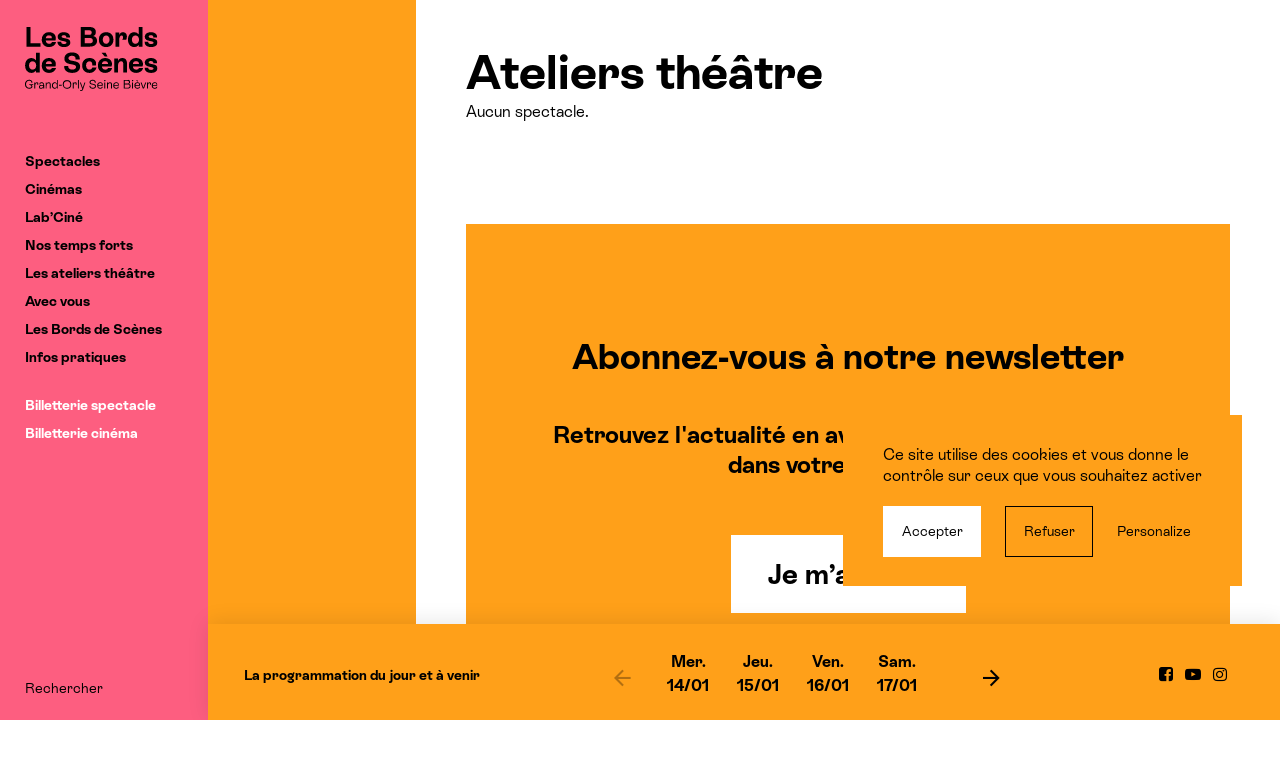

--- FILE ---
content_type: text/html; charset=UTF-8
request_url: https://www.lesbordsdescenes.fr/saison/saison-21-22/genre/ateliers-theatre/
body_size: 18792
content:

<!DOCTYPE html>
<html lang="fr-FR">
  <head>
    <meta charset="UTF-8">
    <meta name="viewport" content="width=device-width, initial-scale=1">
    <meta name="format-detection" content="telephone=no">
    <script>
    //Fix pour windows phone, rwd
    if (navigator.userAgent.match(/IEMobile\/10\.0/)) {
      var msViewportStyle = document.createElement("style");
      msViewportStyle.appendChild(
        document.createTextNode(
          "@-ms-viewport{width:auto!important}"
        )
      );
      document.getElementsByTagName("head")[0].
      appendChild(msViewportStyle);
    }
    </script>
    <link rel="icon" type="image/png" href="https://www.lesbordsdescenes.fr/favicon-96x96.png?v=20250617" sizes="96x96" />
    <link rel="icon" type="image/svg+xml" href="https://www.lesbordsdescenes.fr/favicon.svg?v=20250617" />
    <link rel="shortcut icon" href="https://www.lesbordsdescenes.fr/favicon.ico?v=20250617" />
    <link rel="apple-touch-icon" sizes="180x180" href="https://www.lesbordsdescenes.fr/apple-touch-icon.png?v=20250617" />
    <meta name="apple-mobile-web-app-title" content="Les Bords de Scènes" />
    <link rel="manifest" href="https://www.lesbordsdescenes.fr/site.webmanifest?v=20250617" />
    <meta name='robots' content='index, follow, max-image-preview:large, max-snippet:-1, max-video-preview:-1' />
	<style>img:is([sizes="auto" i], [sizes^="auto," i]) { contain-intrinsic-size: 3000px 1500px }</style>
	<title>Saison 21-22 : Ateliers théâtre &mdash; Les Bords de Scènes</title>
	<meta name="description" content="Les Bords de Scènes spectacle et cinéma saison 21-22" />
	<link rel="canonical" href="https://www.lesbordsdescenes.fr/saison/saison-21-22/" />
	<meta property="og:locale" content="fr_FR" />
	<meta property="og:type" content="website" />
	<meta property="og:title" content="Les Bords de Scènes - Saison 21-22" />
	<meta property="og:description" content="Les Bords de Scènes spectacle et cinéma saison 21-22" />
	<meta property="og:url" content="https://www.lesbordsdescenes.fr/saison/saison-21-22/" />
	<meta property="og:site_name" content="Les Bords de Scènes" />
	<meta property="og:image" content="https://www.lesbordsdescenes.fr/wp-content/uploads/facebook.jpg" />
	<meta property="og:image:width" content="1500" />
	<meta property="og:image:height" content="1500" />
	<meta property="og:image:type" content="image/jpeg" />
	<meta name="twitter:card" content="summary_large_image" />
	<script type="application/ld+json" class="yoast-schema-graph">{"@context":"https://schema.org","@graph":[{"@type":"CollectionPage","@id":"https://www.lesbordsdescenes.fr/saison/saison-21-22/","url":"https://www.lesbordsdescenes.fr/saison/saison-21-22/","name":"- Les Bords de Scènes","isPartOf":{"@id":"https://www.lesbordsdescenes.fr/#website"},"description":"Les Bords de Scènes spectacle et cinéma saison 21-22","breadcrumb":{"@id":"https://www.lesbordsdescenes.fr/saison/saison-21-22/#breadcrumb"},"inLanguage":"fr-FR"},{"@type":"BreadcrumbList","@id":"https://www.lesbordsdescenes.fr/saison/saison-21-22/#breadcrumb","itemListElement":[{"@type":"ListItem","position":1,"name":"Accueil","item":"https://www.lesbordsdescenes.fr/"},{"@type":"ListItem","position":2,"name":"Saison 21-22"}]},{"@type":"WebSite","@id":"https://www.lesbordsdescenes.fr/#website","url":"https://www.lesbordsdescenes.fr/","name":"Les Bords de Scènes","description":"","potentialAction":[{"@type":"SearchAction","target":{"@type":"EntryPoint","urlTemplate":"https://www.lesbordsdescenes.fr/?s={search_term_string}"},"query-input":{"@type":"PropertyValueSpecification","valueRequired":true,"valueName":"search_term_string"}}],"inLanguage":"fr-FR"}]}</script>
<link rel='dns-prefetch' href='//www.googletagmanager.com' />
<link rel='dns-prefetch' href='//unpkg.com' />
<link href='https://fonts.gstatic.com' crossorigin rel='preconnect' />
<link rel='stylesheet' id='mediaelement-css' href='https://www.lesbordsdescenes.fr/wp-includes/js/mediaelement/mediaelementplayer-legacy.min.css' type='text/css' media='all' />
<link rel='stylesheet' id='wp-mediaelement-css' href='https://www.lesbordsdescenes.fr/wp-includes/js/mediaelement/wp-mediaelement.min.css' type='text/css' media='all' />
<link rel='stylesheet' id='wp-block-library-css' href='https://www.lesbordsdescenes.fr/wp-includes/css/dist/block-library/style.min.css' type='text/css' media='all' />
<style id='classic-theme-styles-inline-css' type='text/css'>
/*! This file is auto-generated */
.wp-block-button__link{color:#fff;background-color:#32373c;border-radius:9999px;box-shadow:none;text-decoration:none;padding:calc(.667em + 2px) calc(1.333em + 2px);font-size:1.125em}.wp-block-file__button{background:#32373c;color:#fff;text-decoration:none}
</style>
<style id='global-styles-inline-css' type='text/css'>
:root{--wp--preset--aspect-ratio--square: 1;--wp--preset--aspect-ratio--4-3: 4/3;--wp--preset--aspect-ratio--3-4: 3/4;--wp--preset--aspect-ratio--3-2: 3/2;--wp--preset--aspect-ratio--2-3: 2/3;--wp--preset--aspect-ratio--16-9: 16/9;--wp--preset--aspect-ratio--9-16: 9/16;--wp--preset--color--black: #000000;--wp--preset--color--cyan-bluish-gray: #abb8c3;--wp--preset--color--white: #ffffff;--wp--preset--color--pale-pink: #f78da7;--wp--preset--color--vivid-red: #cf2e2e;--wp--preset--color--luminous-vivid-orange: #ff6900;--wp--preset--color--luminous-vivid-amber: #fcb900;--wp--preset--color--light-green-cyan: #7bdcb5;--wp--preset--color--vivid-green-cyan: #00d084;--wp--preset--color--pale-cyan-blue: #8ed1fc;--wp--preset--color--vivid-cyan-blue: #0693e3;--wp--preset--color--vivid-purple: #9b51e0;--wp--preset--gradient--vivid-cyan-blue-to-vivid-purple: linear-gradient(135deg,rgba(6,147,227,1) 0%,rgb(155,81,224) 100%);--wp--preset--gradient--light-green-cyan-to-vivid-green-cyan: linear-gradient(135deg,rgb(122,220,180) 0%,rgb(0,208,130) 100%);--wp--preset--gradient--luminous-vivid-amber-to-luminous-vivid-orange: linear-gradient(135deg,rgba(252,185,0,1) 0%,rgba(255,105,0,1) 100%);--wp--preset--gradient--luminous-vivid-orange-to-vivid-red: linear-gradient(135deg,rgba(255,105,0,1) 0%,rgb(207,46,46) 100%);--wp--preset--gradient--very-light-gray-to-cyan-bluish-gray: linear-gradient(135deg,rgb(238,238,238) 0%,rgb(169,184,195) 100%);--wp--preset--gradient--cool-to-warm-spectrum: linear-gradient(135deg,rgb(74,234,220) 0%,rgb(151,120,209) 20%,rgb(207,42,186) 40%,rgb(238,44,130) 60%,rgb(251,105,98) 80%,rgb(254,248,76) 100%);--wp--preset--gradient--blush-light-purple: linear-gradient(135deg,rgb(255,206,236) 0%,rgb(152,150,240) 100%);--wp--preset--gradient--blush-bordeaux: linear-gradient(135deg,rgb(254,205,165) 0%,rgb(254,45,45) 50%,rgb(107,0,62) 100%);--wp--preset--gradient--luminous-dusk: linear-gradient(135deg,rgb(255,203,112) 0%,rgb(199,81,192) 50%,rgb(65,88,208) 100%);--wp--preset--gradient--pale-ocean: linear-gradient(135deg,rgb(255,245,203) 0%,rgb(182,227,212) 50%,rgb(51,167,181) 100%);--wp--preset--gradient--electric-grass: linear-gradient(135deg,rgb(202,248,128) 0%,rgb(113,206,126) 100%);--wp--preset--gradient--midnight: linear-gradient(135deg,rgb(2,3,129) 0%,rgb(40,116,252) 100%);--wp--preset--font-size--small: 13px;--wp--preset--font-size--medium: 20px;--wp--preset--font-size--large: 36px;--wp--preset--font-size--x-large: 42px;--wp--preset--spacing--20: 0.44rem;--wp--preset--spacing--30: 0.67rem;--wp--preset--spacing--40: 1rem;--wp--preset--spacing--50: 1.5rem;--wp--preset--spacing--60: 2.25rem;--wp--preset--spacing--70: 3.38rem;--wp--preset--spacing--80: 5.06rem;--wp--preset--shadow--natural: 6px 6px 9px rgba(0, 0, 0, 0.2);--wp--preset--shadow--deep: 12px 12px 50px rgba(0, 0, 0, 0.4);--wp--preset--shadow--sharp: 6px 6px 0px rgba(0, 0, 0, 0.2);--wp--preset--shadow--outlined: 6px 6px 0px -3px rgba(255, 255, 255, 1), 6px 6px rgba(0, 0, 0, 1);--wp--preset--shadow--crisp: 6px 6px 0px rgba(0, 0, 0, 1);}:where(.is-layout-flex){gap: 0.5em;}:where(.is-layout-grid){gap: 0.5em;}body .is-layout-flex{display: flex;}.is-layout-flex{flex-wrap: wrap;align-items: center;}.is-layout-flex > :is(*, div){margin: 0;}body .is-layout-grid{display: grid;}.is-layout-grid > :is(*, div){margin: 0;}:where(.wp-block-columns.is-layout-flex){gap: 2em;}:where(.wp-block-columns.is-layout-grid){gap: 2em;}:where(.wp-block-post-template.is-layout-flex){gap: 1.25em;}:where(.wp-block-post-template.is-layout-grid){gap: 1.25em;}.has-black-color{color: var(--wp--preset--color--black) !important;}.has-cyan-bluish-gray-color{color: var(--wp--preset--color--cyan-bluish-gray) !important;}.has-white-color{color: var(--wp--preset--color--white) !important;}.has-pale-pink-color{color: var(--wp--preset--color--pale-pink) !important;}.has-vivid-red-color{color: var(--wp--preset--color--vivid-red) !important;}.has-luminous-vivid-orange-color{color: var(--wp--preset--color--luminous-vivid-orange) !important;}.has-luminous-vivid-amber-color{color: var(--wp--preset--color--luminous-vivid-amber) !important;}.has-light-green-cyan-color{color: var(--wp--preset--color--light-green-cyan) !important;}.has-vivid-green-cyan-color{color: var(--wp--preset--color--vivid-green-cyan) !important;}.has-pale-cyan-blue-color{color: var(--wp--preset--color--pale-cyan-blue) !important;}.has-vivid-cyan-blue-color{color: var(--wp--preset--color--vivid-cyan-blue) !important;}.has-vivid-purple-color{color: var(--wp--preset--color--vivid-purple) !important;}.has-black-background-color{background-color: var(--wp--preset--color--black) !important;}.has-cyan-bluish-gray-background-color{background-color: var(--wp--preset--color--cyan-bluish-gray) !important;}.has-white-background-color{background-color: var(--wp--preset--color--white) !important;}.has-pale-pink-background-color{background-color: var(--wp--preset--color--pale-pink) !important;}.has-vivid-red-background-color{background-color: var(--wp--preset--color--vivid-red) !important;}.has-luminous-vivid-orange-background-color{background-color: var(--wp--preset--color--luminous-vivid-orange) !important;}.has-luminous-vivid-amber-background-color{background-color: var(--wp--preset--color--luminous-vivid-amber) !important;}.has-light-green-cyan-background-color{background-color: var(--wp--preset--color--light-green-cyan) !important;}.has-vivid-green-cyan-background-color{background-color: var(--wp--preset--color--vivid-green-cyan) !important;}.has-pale-cyan-blue-background-color{background-color: var(--wp--preset--color--pale-cyan-blue) !important;}.has-vivid-cyan-blue-background-color{background-color: var(--wp--preset--color--vivid-cyan-blue) !important;}.has-vivid-purple-background-color{background-color: var(--wp--preset--color--vivid-purple) !important;}.has-black-border-color{border-color: var(--wp--preset--color--black) !important;}.has-cyan-bluish-gray-border-color{border-color: var(--wp--preset--color--cyan-bluish-gray) !important;}.has-white-border-color{border-color: var(--wp--preset--color--white) !important;}.has-pale-pink-border-color{border-color: var(--wp--preset--color--pale-pink) !important;}.has-vivid-red-border-color{border-color: var(--wp--preset--color--vivid-red) !important;}.has-luminous-vivid-orange-border-color{border-color: var(--wp--preset--color--luminous-vivid-orange) !important;}.has-luminous-vivid-amber-border-color{border-color: var(--wp--preset--color--luminous-vivid-amber) !important;}.has-light-green-cyan-border-color{border-color: var(--wp--preset--color--light-green-cyan) !important;}.has-vivid-green-cyan-border-color{border-color: var(--wp--preset--color--vivid-green-cyan) !important;}.has-pale-cyan-blue-border-color{border-color: var(--wp--preset--color--pale-cyan-blue) !important;}.has-vivid-cyan-blue-border-color{border-color: var(--wp--preset--color--vivid-cyan-blue) !important;}.has-vivid-purple-border-color{border-color: var(--wp--preset--color--vivid-purple) !important;}.has-vivid-cyan-blue-to-vivid-purple-gradient-background{background: var(--wp--preset--gradient--vivid-cyan-blue-to-vivid-purple) !important;}.has-light-green-cyan-to-vivid-green-cyan-gradient-background{background: var(--wp--preset--gradient--light-green-cyan-to-vivid-green-cyan) !important;}.has-luminous-vivid-amber-to-luminous-vivid-orange-gradient-background{background: var(--wp--preset--gradient--luminous-vivid-amber-to-luminous-vivid-orange) !important;}.has-luminous-vivid-orange-to-vivid-red-gradient-background{background: var(--wp--preset--gradient--luminous-vivid-orange-to-vivid-red) !important;}.has-very-light-gray-to-cyan-bluish-gray-gradient-background{background: var(--wp--preset--gradient--very-light-gray-to-cyan-bluish-gray) !important;}.has-cool-to-warm-spectrum-gradient-background{background: var(--wp--preset--gradient--cool-to-warm-spectrum) !important;}.has-blush-light-purple-gradient-background{background: var(--wp--preset--gradient--blush-light-purple) !important;}.has-blush-bordeaux-gradient-background{background: var(--wp--preset--gradient--blush-bordeaux) !important;}.has-luminous-dusk-gradient-background{background: var(--wp--preset--gradient--luminous-dusk) !important;}.has-pale-ocean-gradient-background{background: var(--wp--preset--gradient--pale-ocean) !important;}.has-electric-grass-gradient-background{background: var(--wp--preset--gradient--electric-grass) !important;}.has-midnight-gradient-background{background: var(--wp--preset--gradient--midnight) !important;}.has-small-font-size{font-size: var(--wp--preset--font-size--small) !important;}.has-medium-font-size{font-size: var(--wp--preset--font-size--medium) !important;}.has-large-font-size{font-size: var(--wp--preset--font-size--large) !important;}.has-x-large-font-size{font-size: var(--wp--preset--font-size--x-large) !important;}
:where(.wp-block-post-template.is-layout-flex){gap: 1.25em;}:where(.wp-block-post-template.is-layout-grid){gap: 1.25em;}
:where(.wp-block-columns.is-layout-flex){gap: 2em;}:where(.wp-block-columns.is-layout-grid){gap: 2em;}
:root :where(.wp-block-pullquote){font-size: 1.5em;line-height: 1.6;}
</style>
<link rel='stylesheet' id='wp-smart-crop-renderer-css' href='https://www.lesbordsdescenes.fr/wp-content/plugins/wp-smartcrop/css/image-renderer.css' type='text/css' media='all' />
<link rel='stylesheet' id='swiper-css' href='https://unpkg.com/swiper/swiper-bundle.min.css' type='text/css' media='all' />
<link rel='stylesheet' id='main-style-css' href='https://www.lesbordsdescenes.fr/wp-content/themes/bds/style.202506132.css' type='text/css' media='all' />
<!-- Extrait de code de la balise Google (gtag.js) ajouté par Site Kit -->
<!-- Extrait Google Analytics ajouté par Site Kit -->
<script type="text/javascript" src="https://www.googletagmanager.com/gtag/js?id=GT-KVJL6H9" id="google_gtagjs-js" async></script>
<script type="text/javascript" id="google_gtagjs-js-after">
/* <![CDATA[ */
window.dataLayer = window.dataLayer || [];function gtag(){dataLayer.push(arguments);}
gtag("set","linker",{"domains":["www.lesbordsdescenes.fr"]});
gtag("js", new Date());
gtag("set", "developer_id.dZTNiMT", true);
gtag("config", "GT-KVJL6H9");
 window._googlesitekit = window._googlesitekit || {}; window._googlesitekit.throttledEvents = []; window._googlesitekit.gtagEvent = (name, data) => { var key = JSON.stringify( { name, data } ); if ( !! window._googlesitekit.throttledEvents[ key ] ) { return; } window._googlesitekit.throttledEvents[ key ] = true; setTimeout( () => { delete window._googlesitekit.throttledEvents[ key ]; }, 5 ); gtag( "event", name, { ...data, event_source: "site-kit" } ); }; 
/* ]]> */
</script>
<meta name="generator" content="Site Kit by Google 1.163.0" />  </head>

  <body class="">
    <header id="header" class="header" role="banner">
      <div class="header_inner">
        <a class="header_logo logo" href="https://www.lesbordsdescenes.fr/" rel="home">
          <img class="logo_main" src="https://www.lesbordsdescenes.fr/wp-content/themes/bds/img/logo-2021.svg" alt="Les Bords de Scènes • Grand-Orly Seine Bièvre" />
                  </a>
        <nav role="navigation" id="nav" class="header_nav nav">
          <ul><li class="nav_i color-2"><a href="https://www.lesbordsdescenes.fr/saison/saison-25-26/">Spectacles</a><div class="nav_subWrapper"><div class="nav_sub bgColor">
<ul>
	<li class="nav_si"><a href="https://www.lesbordsdescenes.fr/saison/saison-25-26/">Saison 25-26</a></li>
	<li class="nav_si"><a href="https://www.lesbordsdescenes.fr/saison/saison-25-26/genre/cirque/">Cirque</a></li>
	<li class="nav_si"><a href="https://www.lesbordsdescenes.fr/saison/saison-25-26/genre/danse/">Danse</a></li>
	<li class="nav_si"><a href="https://www.lesbordsdescenes.fr/saison/saison-25-26/genre/en-famille/">En famille</a></li>
	<li class="nav_si"><a href="https://www.lesbordsdescenes.fr/saison/saison-25-26/genre/humour/">Humour</a></li>
	<li class="nav_si"><a href="https://www.lesbordsdescenes.fr/saison/saison-25-26/genre/musique/">Musique</a></li>
	<li class="nav_si"><a href="https://www.lesbordsdescenes.fr/saison/saison-25-26/genre/theatre/">Théâtre</a></li>
	<li class="nav_si"><a href="https://www.lesbordsdescenes.fr/saison/saison-25-26/genre/hors-les-murs/">Hors les murs</a></li>
<li class="nav_si nav_si-sub"><span class="nav_sTitle">Par salle</span><ul><li><a href="https://www.lesbordsdescenes.fr/saison/saison-25-26/lieu/espace-jean-lurcat/">Espace Jean Lurçat</a></li><li><a href="https://www.lesbordsdescenes.fr/saison/saison-25-26/lieu/salle-lino-ventura/">Salle Lino Ventura</a></li><li><a href="https://www.lesbordsdescenes.fr/saison/saison-25-26/lieu/espace-pierre-amoyal/">Espace Pierre Amoyal</a></li><li><a href="https://www.lesbordsdescenes.fr/saison/saison-25-26/lieu/theatre-jean-daste/">Théâtre Jean Dasté</a></li><li><a href="https://www.lesbordsdescenes.fr/saison/saison-25-26/lieu/espace-culturel-alain-poher/">Espace culturel Alain-Poher</a></li><li><a href="https://www.lesbordsdescenes.fr/saison/saison-25-26/lieu/espace-rene-lhelguen/">Espace René L'Helguen</a></li><li><a href="https://www.lesbordsdescenes.fr/saison/saison-25-26/lieu/eglise-notre-dame-de-la-voie/">Église Notre-Dame de la Voie</a></li></ul></li>
	<li class="nav_si has-margin"><a href="https://www.lesbordsdescenes.fr/telechargements/">Programmes à télécharger</a></li>
	<li class="nav_si"><a href="https://www.lesbordsdescenes.fr/saison/saison-24-25/">Saison 24/25</a></li>
</ul>
</div></div></li>
<li class="nav_i color-2"><a href="https://www.lesbordsdescenes.fr/cinemas/">Cinémas</a><div class="nav_subWrapper"><div class="nav_sub bgColor">
<ul>
	<li class="nav_si"><a href="https://www.lesbordsdescenes.fr/cinemas/">Les films à l’affiche</a></li>
	<li class="nav_si"><a href="https://www.lesbordsdescenes.fr/cinemas/genre/en-famille/">En famille</a></li>
	<li class="nav_si"><a href="https://www.lesbordsdescenes.fr/cinemas/genre/evenement/">Événements</a></li>
	<li class="nav_si"><a href="https://www.lesbordsdescenes.fr/cinemas/telecharger-les-programmes-mensuels/">Télécharger le programme mensuel</a></li>
	<li class="nav_si has-margin"><a href="https://www.lesbordsdescenes.fr/labcine/">Lab’Ciné #6</a></li>
</ul>
</div></div></li>
<li class="nav_i color-2"><a href="https://www.lesbordsdescenes.fr/labcine/">Lab’Ciné</a><div class="nav_subWrapper"><div class="nav_sub bgColor">
<ul>
	<li class="nav_si"><a href="https://www.lesbordsdescenes.fr/le-labcine-revient-en-essonne/">Lab&rsquo;Ciné #6 : S’en faire tout un cinéma</a></li>
	<li class="nav_si"><a href="https://www.lesbordsdescenes.fr/concours-labcine-2/">Concours Lab’Ciné</a></li>
	<li class="nav_si"><a href="https://www.lesbordsdescenes.fr/labcine/rencontres-professionnelles-et-masterclass/">Rencontres autour du Cinéma</a></li>
	<li class="nav_si"><a href="https://www.lesbordsdescenes.fr/labcine/presentation-lab-cine/salon-2/">Forum Cinéma &amp; Audiovisuel</a></li>
	<li class="nav_si"><a href="https://www.lesbordsdescenes.fr/exposition-lab-cine/">Exposition &amp; soirée de clôture</a></li>
	<li class="nav_si has-margin"><a href="https://www.lesbordsdescenes.fr/labcine/partenaires/">Partenaires Lab’Ciné</a></li>
</ul>
</div></div></li>
<li class="nav_i color-2"><a href="https://www.lesbordsdescenes.fr/temps-forts/">Nos temps forts</a><div class="nav_subWrapper"><div class="nav_sub bgColor">
<ul>
	<li class="nav_si"><a href="https://www.lesbordsdescenes.fr/labcine/">Lab’Ciné #6</a></li>
	<li class="nav_si"><a href="https://www.lesbordsdescenes.fr/festival-familial-tous-en-scene-3/">Tous en Scène</a></li>
	<li class="nav_si"><a href="https://www.lesbordsdescenes.fr/les-bords-dete/">Les Bords d’été</a></li>
</ul>
</div></div></li>
<li class="nav_i color-2"><a href="https://www.lesbordsdescenes.fr/ateliers-theatre/presentation/">Les ateliers théâtre</a><div class="nav_subWrapper"><div class="nav_sub bgColor">
<ul>
	<li class="nav_si"><a href="https://www.lesbordsdescenes.fr/ateliers-theatre/presentation/">Pratique amateur</a></li>
	<li class="nav_si"><a href="https://www.lesbordsdescenes.fr/ateliers-theatre/inscription-et-tarifs/">Inscriptions et tarifs</a></li>
	<li class="nav_si"><a href="https://www.lesbordsdescenes.fr/saison/saison-25-26/genre/ateliers-theatre/">Ateliers théâtre : en scène</a></li>
</ul>
</div></div></li>
<li class="nav_i color-2"><a href="https://www.lesbordsdescenes.fr/action-culturelle/relations-publiques-partenaires/">Avec vous</a><div class="nav_subWrapper"><div class="nav_sub bgColor">
<ul>
	<li class="nav_si"><a href="https://www.lesbordsdescenes.fr/action-culturelle/stages/">Autour des spectacles</a></li>
	<li class="nav_si"><a href="https://www.lesbordsdescenes.fr/action-culturelle/education-artistique-en-milieu-scolaire/">Avec les enseignants</a></li>
	<li class="nav_si"><a href="https://www.lesbordsdescenes.fr/action-culturelle/relations-publiques-partenaires/">Avec les groupes</a></li>
</ul>
</div></div></li>
<li class="nav_i color-2"><a href="https://www.lesbordsdescenes.fr/bords-de-scenes/le-projet/">Les Bords de Scènes</a><div class="nav_subWrapper"><div class="nav_sub bgColor">
<ul>
	<li class="nav_si"><a href="https://www.lesbordsdescenes.fr/bords-de-scenes/le-projet/">La structure</a></li>
	<li class="nav_si"><a href="https://www.lesbordsdescenes.fr/bords-de-scenes/lequipe/">L’équipe</a></li>
	<li class="nav_si"><a href="https://www.lesbordsdescenes.fr/bords-de-scenes/les-lieux/">Nos salles</a></li>
	<li class="nav_si"><a href="https://www.lesbordsdescenes.fr/les-residences-et-coproductions/">Soutien à la création</a></li>
	<li class="nav_si"><a href="https://www.lesbordsdescenes.fr/les-projets-a-decouvrir-cette-saison/">Les projets à découvrir cette saison</a></li>
	<li class="nav_si"><a href="https://www.lesbordsdescenes.fr/bords-de-scenes/les-partenaires/">Les partenaires et réseaux</a></li>
	<li class="nav_si"><a href="https://www.lesbordsdescenes.fr/recrutement/">Recrutement</a></li>
</ul>
</div></div></li>
<li class="nav_i color-2"><a href="https://www.lesbordsdescenes.fr/pratique/contact-et-acces/">Infos pratiques</a><div class="nav_subWrapper"><div class="nav_sub bgColor">
<ul>
	<li class="nav_si"><a href="https://www.lesbordsdescenes.fr/pratique/tarifs-et-abonnements/">Tarifs et abonnements spectacle &amp; cinéma</a></li>
	<li class="nav_si"><a href="https://www.lesbordsdescenes.fr/pratique/comment-reserver/">Billetterie et réservations</a></li>
	<li class="nav_si"><a href="https://www.lesbordsdescenes.fr/pratique/contact-et-acces/">Contact et accès aux salles</a></li>
	<li class="nav_si"><a href="https://www.lesbordsdescenes.fr/report-annulation/">Annulation ou report : remboursements</a></li>
	<li class="nav_si"><a href="https://www.lesbordsdescenes.fr/pratique/espace-bar/">Espaces bar et restauration</a></li>
</ul>
</div></div></li>
<li class="nav_i-spe nav_i has-margin"><a href="http://billetterie.lesbordsdescenes.fr/catalogue_spectacle?lng=1">Billetterie spectacle</a></li>
<li class="nav_i-spe nav_i"><a href="http://billetterie.lesbordsdescenes.fr/catalogue_films?lng=1">Billetterie cinéma</a></li>
</ul>        </nav>
        <div class="header_footer nav">
                              <ul class="header_subnav"><li class="nav_i"><a href="https://www.lesbordsdescenes.fr/recherche/">Rechercher</a></li></ul>        </div>
      </div>
      <button type="button" id="trigger-menu" class="header_mobile"><span class="icon-menu"></span><span class="srOnly">Ouvrir/fermer le menu</span></button>
      <article id="agenda"><button class="agenda_close agenda_close-hidden"></button><ul class="agenda_specs"><li data-jour="20260114"><ul><li><a href="https://www.lesbordsdescenes.fr/cinema/bob-leponge-le-film-un-pour-tous-tous-pirates-2/"><div class="txt-b"><span class="agenda_horaire">14h</span><span class="agenda_lieu">Salle Agnès Varda</span><span class="agenda_genres">Cinéma</span><span class="agenda_titre">BOB L&rsquo;ÉPONGE &#8211; LE FILM : UN POUR TOUS, TOUS PIRATES !</span></div></a></li><li><a href="https://www.lesbordsdescenes.fr/cinema/bob-leponge-le-film-un-pour-tous-tous-pirates-2/"><div class="txt-b"><span class="agenda_horaire">14h30</span><span class="agenda_lieu">L’Avant-Scène</span><span class="agenda_genres">Cinéma</span><span class="agenda_titre">BOB L&rsquo;ÉPONGE &#8211; LE FILM : UN POUR TOUS, TOUS PIRATES !</span></div></a></li><li><a href="https://www.lesbordsdescenes.fr/cinema/le-temps-des-moissons/"><div class="txt-b"><span class="agenda_horaire">16h</span><span class="agenda_lieu">Salle Agnès Varda</span><span class="agenda_genres">Cinéma</span><span class="agenda_titre">LE TEMPS DES MOISSONS</span></div></a></li><li><a href="https://www.lesbordsdescenes.fr/cinema/la-femme-de-menage/"><div class="txt-b"><span class="agenda_horaire">18h</span><span class="agenda_lieu">Salle Lino Ventura</span><span class="agenda_genres">Cinéma</span><span class="agenda_titre">LA FEMME DE MÉNAGE</span></div></a></li><li><a href="https://www.lesbordsdescenes.fr/cinema/lamour-quil-nous-reste/"><div class="txt-b"><span class="agenda_horaire">18h30</span><span class="agenda_lieu">Salle Agnès Varda</span><span class="agenda_genres">Cinéma</span><span class="agenda_titre">L&rsquo;AMOUR QU&rsquo;IL NOUS RESTE</span></div></a></li><li><a href="https://www.lesbordsdescenes.fr/cinema/la-femme-de-menage/"><div class="txt-b"><span class="agenda_horaire">20h30</span><span class="agenda_lieu">Salle Agnès Varda</span><span class="agenda_genres">Cinéma</span><span class="agenda_titre">LA FEMME DE MÉNAGE</span></div></a></li><li><a href="https://www.lesbordsdescenes.fr/cinema/le-temps-des-moissons/"><div class="txt-b"><span class="agenda_horaire">20h30</span><span class="agenda_lieu">Salle Lino Ventura</span><span class="agenda_genres">Cinéma</span><span class="agenda_titre">LE TEMPS DES MOISSONS</span></div></a></li></ul></li><li data-jour="20260115"><ul><li><a href="https://www.lesbordsdescenes.fr/cinema/les-aigles-de-la-republique-4/"><div class="txt-b"><span class="agenda_horaire">20h30</span><span class="agenda_lieu">Salle Agnès Varda</span><span class="agenda_genres">Cinéma</span><span class="agenda_titre">LES AIGLES DE LA RÉPUBLIQUE</span></div></a></li></ul></li><li data-jour="20260116"><ul><li><a href="https://www.lesbordsdescenes.fr/cinema/lamour-quil-nous-reste/"><div class="txt-b"><span class="agenda_horaire">18h</span><span class="agenda_lieu">Salle Agnès Varda</span><span class="agenda_genres">Cinéma</span><span class="agenda_titre">L&rsquo;AMOUR QU&rsquo;IL NOUS RESTE</span></div></a></li><li><a href="https://www.lesbordsdescenes.fr/cinema/le-temps-des-moissons/"><div class="txt-b"><span class="agenda_horaire">18h15</span><span class="agenda_lieu">Salle Lino Ventura</span><span class="agenda_genres">Cinéma</span><span class="agenda_titre">LE TEMPS DES MOISSONS</span></div></a></li><li><a href="https://www.lesbordsdescenes.fr/cinema/avatar-de-feu-et-de-cendres/"><div class="txt-b"><span class="agenda_horaire">20h</span><span class="agenda_lieu">Salle Agnès Varda</span><span class="agenda_genres">Cinéma</span><span class="agenda_titre">AVATAR : DE FEU ET DE CENDRES</span></div></a></li><li><a href="https://www.lesbordsdescenes.fr/saison/saison-25-26/un-sacre/"><div class="txt-b"><span class="agenda_horaire">20h30</span><span class="agenda_lieu">Espace Marcel Carné</span><span class="agenda_genres">Hors les murs</span><span class="agenda_titre">Un sacre</span></div></a></li><li><a href="https://www.lesbordsdescenes.fr/cinema/la-femme-de-menage/"><div class="txt-b"><span class="agenda_horaire">20h45</span><span class="agenda_lieu">Salle Lino Ventura</span><span class="agenda_genres">Cinéma</span><span class="agenda_titre">LA FEMME DE MÉNAGE</span></div></a></li></ul></li><li data-jour="20260117"><ul><li><a href="https://www.lesbordsdescenes.fr/cinema/bob-leponge-le-film-un-pour-tous-tous-pirates/"><div class="txt-b"><span class="agenda_horaire">14h</span><span class="agenda_lieu">Salle Agnès Varda</span><span class="agenda_genres">Cinéma</span><span class="agenda_titre">BOB L&rsquo;ÉPONGE &#8211; LE FILM : UN POUR TOUS, TOUS PIRATES !</span></div></a></li><li><a href="https://www.lesbordsdescenes.fr/cinema/bob-leponge-le-film-un-pour-tous-tous-pirates-2/"><div class="txt-b"><span class="agenda_horaire">14h30</span><span class="agenda_lieu">Salle Lino Ventura</span><span class="agenda_genres">Cinéma</span><span class="agenda_titre">BOB L&rsquo;ÉPONGE &#8211; LE FILM : UN POUR TOUS, TOUS PIRATES !</span></div></a></li><li><a href="https://www.lesbordsdescenes.fr/cinema/lamour-quil-nous-reste/"><div class="txt-b"><span class="agenda_horaire">16h</span><span class="agenda_lieu">Salle Agnès Varda</span><span class="agenda_genres">Cinéma</span><span class="agenda_titre">L&rsquo;AMOUR QU&rsquo;IL NOUS RESTE</span></div></a></li><li><a href="https://www.lesbordsdescenes.fr/cinema/la-femme-de-menage/"><div class="txt-b"><span class="agenda_horaire">17h</span><span class="agenda_lieu">Salle Lino Ventura</span><span class="agenda_genres">Cinéma</span><span class="agenda_titre">LA FEMME DE MÉNAGE</span></div></a></li><li><a href="https://www.lesbordsdescenes.fr/cinema/la-femme-de-menage/"><div class="txt-b"><span class="agenda_horaire">18h</span><span class="agenda_lieu">Salle Agnès Varda</span><span class="agenda_genres">Cinéma</span><span class="agenda_titre">LA FEMME DE MÉNAGE</span></div></a></li><li><a href="https://www.lesbordsdescenes.fr/cinema/avatar-de-feu-et-de-cendres/"><div class="txt-b"><span class="agenda_horaire">20h</span><span class="agenda_lieu">Salle Lino Ventura</span><span class="agenda_genres">Cinéma</span><span class="agenda_titre">AVATAR : DE FEU ET DE CENDRES</span></div></a></li><li><a href="https://www.lesbordsdescenes.fr/cinema/le-temps-des-moissons/"><div class="txt-b"><span class="agenda_horaire">20h30</span><span class="agenda_lieu">Salle Agnès Varda</span><span class="agenda_genres">Cinéma</span><span class="agenda_titre">LE TEMPS DES MOISSONS</span></div></a></li></ul></li><li data-jour="20260118"><ul><li><a href="https://www.lesbordsdescenes.fr/cinema/bob-leponge-le-film-un-pour-tous-tous-pirates-2/"><div class="txt-b"><span class="agenda_horaire">14h</span><span class="agenda_lieu">Espace culturel Alain-Poher</span><span class="agenda_genres">Cinéma</span><span class="agenda_titre">BOB L&rsquo;ÉPONGE &#8211; LE FILM : UN POUR TOUS, TOUS PIRATES !</span></div></a></li><li><a href="https://www.lesbordsdescenes.fr/cinema/bob-leponge-le-film-un-pour-tous-tous-pirates-2/"><div class="txt-b"><span class="agenda_horaire">14h</span><span class="agenda_lieu">Salle Lino Ventura</span><span class="agenda_genres">Cinéma</span><span class="agenda_titre">BOB L&rsquo;ÉPONGE &#8211; LE FILM : UN POUR TOUS, TOUS PIRATES !</span></div></a></li><li><a href="https://www.lesbordsdescenes.fr/cinema/bob-leponge-le-film-un-pour-tous-tous-pirates-2/"><div class="txt-b"><span class="agenda_horaire">14h15</span><span class="agenda_lieu">Salle Agnès Varda</span><span class="agenda_genres">Cinéma</span><span class="agenda_titre">BOB L&rsquo;ÉPONGE &#8211; LE FILM : UN POUR TOUS, TOUS PIRATES !</span></div></a></li><li><a href="https://www.lesbordsdescenes.fr/cinema/bob-leponge-le-film-un-pour-tous-tous-pirates-2/"><div class="txt-b"><span class="agenda_horaire">14h30</span><span class="agenda_lieu">L’Avant-Scène</span><span class="agenda_genres">Cinéma</span><span class="agenda_titre">BOB L&rsquo;ÉPONGE &#8211; LE FILM : UN POUR TOUS, TOUS PIRATES !</span></div></a></li><li><a href="https://www.lesbordsdescenes.fr/cinema/avatar-de-feu-et-de-cendres/"><div class="txt-b"><span class="agenda_horaire">16h</span><span class="agenda_lieu">Espace culturel Alain-Poher</span><span class="agenda_genres">Cinéma</span><span class="agenda_titre">AVATAR : DE FEU ET DE CENDRES</span></div></a></li><li><a href="https://www.lesbordsdescenes.fr/cinema/lamour-quil-nous-reste/"><div class="txt-b"><span class="agenda_horaire">16h</span><span class="agenda_lieu">Salle Lino Ventura</span><span class="agenda_genres">Cinéma</span><span class="agenda_titre">L&rsquo;AMOUR QU&rsquo;IL NOUS RESTE</span></div></a></li><li><a href="https://www.lesbordsdescenes.fr/cinema/avatar-de-feu-et-de-cendres/"><div class="txt-b"><span class="agenda_horaire">16h15</span><span class="agenda_lieu">Salle Agnès Varda</span><span class="agenda_genres">Cinéma</span><span class="agenda_titre">AVATAR : DE FEU ET DE CENDRES</span></div></a></li><li><a href="https://www.lesbordsdescenes.fr/cinema/avatar-de-feu-et-de-cendres/"><div class="txt-b"><span class="agenda_horaire">16h30</span><span class="agenda_lieu">L’Avant-Scène</span><span class="agenda_genres">Cinéma</span><span class="agenda_titre">AVATAR : DE FEU ET DE CENDRES</span></div></a></li><li><a href="https://www.lesbordsdescenes.fr/cinema/avatar-de-feu-et-de-cendres/"><div class="txt-b"><span class="agenda_horaire">18h</span><span class="agenda_lieu">Salle Lino Ventura</span><span class="agenda_genres">Cinéma</span><span class="agenda_titre">AVATAR : DE FEU ET DE CENDRES</span></div></a></li></ul></li><li data-jour="20260119"><ul><li><a href="https://www.lesbordsdescenes.fr/cinema/lamour-quil-nous-reste/"><div class="txt-b"><span class="agenda_horaire">14h</span><span class="agenda_lieu">Salle Lino Ventura</span><span class="agenda_genres">Cinéma</span><span class="agenda_titre">L&rsquo;AMOUR QU&rsquo;IL NOUS RESTE</span></div></a></li><li><a href="https://www.lesbordsdescenes.fr/cinema/le-temps-des-moissons/"><div class="txt-b"><span class="agenda_horaire">18h</span><span class="agenda_lieu">Salle Agnès Varda</span><span class="agenda_genres">Cinéma</span><span class="agenda_titre">LE TEMPS DES MOISSONS</span></div></a></li><li><a href="https://www.lesbordsdescenes.fr/cinema/lamour-quil-nous-reste/"><div class="txt-b"><span class="agenda_horaire">18h15</span><span class="agenda_lieu">Salle Lino Ventura</span><span class="agenda_genres">Cinéma</span><span class="agenda_titre">L&rsquo;AMOUR QU&rsquo;IL NOUS RESTE</span></div></a></li><li><a href="https://www.lesbordsdescenes.fr/cinema/lamour-quil-nous-reste/"><div class="txt-b"><span class="agenda_horaire">20h30</span><span class="agenda_lieu">Salle Agnès Varda</span><span class="agenda_genres">Cinéma</span><span class="agenda_titre">L&rsquo;AMOUR QU&rsquo;IL NOUS RESTE</span></div></a></li><li><a href="https://www.lesbordsdescenes.fr/cinema/le-temps-des-moissons/"><div class="txt-b"><span class="agenda_horaire">20h30</span><span class="agenda_lieu">Salle Lino Ventura</span><span class="agenda_genres">Cinéma</span><span class="agenda_titre">LE TEMPS DES MOISSONS</span></div></a></li></ul></li><li data-jour="20260120"><ul><li><a href="https://www.lesbordsdescenes.fr/cinema/lamour-quil-nous-reste/"><div class="txt-b"><span class="agenda_horaire">14h</span><span class="agenda_lieu">Salle Agnès Varda</span><span class="agenda_genres">Cinéma</span><span class="agenda_titre">L&rsquo;AMOUR QU&rsquo;IL NOUS RESTE</span></div></a></li><li><a href="https://www.lesbordsdescenes.fr/cinema/le-temps-des-moissons/"><div class="txt-b"><span class="agenda_horaire">16h15</span><span class="agenda_lieu">Salle Agnès Varda</span><span class="agenda_genres">Cinéma</span><span class="agenda_titre">LE TEMPS DES MOISSONS</span></div></a></li><li><a href="https://www.lesbordsdescenes.fr/cinema/avatar-de-feu-et-de-cendres/"><div class="txt-b"><span class="agenda_horaire">20h</span><span class="agenda_lieu">Salle Agnès Varda</span><span class="agenda_genres">Cinéma</span><span class="agenda_titre">AVATAR : DE FEU ET DE CENDRES</span></div></a></li><li><a href="https://www.lesbordsdescenes.fr/saison/saison-25-26/heka/"><div class="txt-b"><span class="agenda_horaire">20h</span><span class="agenda_lieu">Espace Jean Lurçat</span><span class="agenda_genres">Cirque</span><span class="agenda_titre">Heka</span></div></a></li><li><a href="https://www.lesbordsdescenes.fr/cinema/la-femme-de-menage/"><div class="txt-b"><span class="agenda_horaire">20h30</span><span class="agenda_lieu">Espace culturel Alain-Poher</span><span class="agenda_genres">Cinéma</span><span class="agenda_titre">LA FEMME DE MÉNAGE</span></div></a></li><li><a href="https://www.lesbordsdescenes.fr/cinema/la-femme-de-menage/"><div class="txt-b"><span class="agenda_horaire">20h30</span><span class="agenda_lieu">L’Avant-Scène</span><span class="agenda_genres">Cinéma</span><span class="agenda_titre">LA FEMME DE MÉNAGE</span></div></a></li></ul></li><li data-jour="20260121"><ul><li><a href="https://www.lesbordsdescenes.fr/cinema/labcine-courts-metrages-midi-gratuit/"><div class="txt-b"><span class="agenda_horaire">12h30</span><span class="agenda_lieu">Salle Agnès Varda</span><span class="agenda_genres">Cinéma</span><span class="agenda_titre">Lab&rsquo;Ciné : Courts métrages</span></div></a></li><li><a href="https://www.lesbordsdescenes.fr/cinema/tafiti/"><div class="txt-b"><span class="agenda_horaire">14h</span><span class="agenda_lieu">Salle Agnès Varda</span><span class="agenda_genres">Cinéma</span><span class="agenda_titre">TAFITI</span></div></a></li><li><a href="https://www.lesbordsdescenes.fr/cinema/tafiti/"><div class="txt-b"><span class="agenda_horaire">15h45</span><span class="agenda_lieu">Salle Agnès Varda</span><span class="agenda_genres">Cinéma</span><span class="agenda_titre">TAFITI</span></div></a></li><li><a href="https://www.lesbordsdescenes.fr/cinema/ma-frere/"><div class="txt-b"><span class="agenda_horaire">17h30</span><span class="agenda_lieu">Salle Agnès Varda</span><span class="agenda_genres">Cinéma</span><span class="agenda_titre">MA FRÈRE</span></div></a></li><li><a href="https://www.lesbordsdescenes.fr/cinema/les-echos-du-passe/"><div class="txt-b"><span class="agenda_horaire">20h</span><span class="agenda_lieu">Salle Agnès Varda</span><span class="agenda_genres">Cinéma</span><span class="agenda_titre">LES ECHOS DU PASSÉ</span></div></a></li></ul></li><li data-jour="20260122"><ul><li><a href="https://www.lesbordsdescenes.fr/saison/saison-25-26/balle-de-match/"><div class="txt-b"><span class="agenda_horaire">20h</span><span class="agenda_lieu">Salle Lino Ventura</span><span class="agenda_genres">Théâtre</span><span class="agenda_titre">Balle de match</span></div></a></li></ul></li><li data-jour="20260123"><ul><li><a href="https://www.lesbordsdescenes.fr/cinema/ma-frere/"><div class="txt-b"><span class="agenda_horaire">18h15</span><span class="agenda_lieu">Salle Agnès Varda</span><span class="agenda_genres">Cinéma</span><span class="agenda_titre">MA FRÈRE</span></div></a></li><li><a href="https://www.lesbordsdescenes.fr/cinema/qui-brille-au-combat/"><div class="txt-b"><span class="agenda_horaire">18h15</span><span class="agenda_lieu">Salle Lino Ventura</span><span class="agenda_genres">Cinéma</span><span class="agenda_titre">QUI BRILLE AU COMBAT</span></div></a></li><li><a href="https://www.lesbordsdescenes.fr/cinema/les-echos-du-passe/"><div class="txt-b"><span class="agenda_horaire">20h15</span><span class="agenda_lieu">Salle Lino Ventura</span><span class="agenda_genres">Cinéma</span><span class="agenda_titre">LES ECHOS DU PASSÉ</span></div></a></li><li><a href="https://www.lesbordsdescenes.fr/cinema/little-jafna/"><div class="txt-b"><span class="agenda_horaire">20h30</span><span class="agenda_lieu">Salle Agnès Varda</span><span class="agenda_genres">Cinéma</span><span class="agenda_titre">LITTLE JAFNA</span></div></a></li></ul></li><li data-jour="20260124"><ul><li><a href="https://www.lesbordsdescenes.fr/cinema/tafiti/"><div class="txt-b"><span class="agenda_horaire">14h</span><span class="agenda_lieu">Salle Lino Ventura</span><span class="agenda_genres">Cinéma</span><span class="agenda_titre">TAFITI</span></div></a></li><li><a href="https://www.lesbordsdescenes.fr/cinema/tafiti/"><div class="txt-b"><span class="agenda_horaire">14h15</span><span class="agenda_lieu">Salle Agnès Varda</span><span class="agenda_genres">Cinéma</span><span class="agenda_titre">TAFITI</span></div></a></li><li><a href="https://www.lesbordsdescenes.fr/cinema/tafiti/"><div class="txt-b"><span class="agenda_horaire">15h45</span><span class="agenda_lieu">Salle Lino Ventura</span><span class="agenda_genres">Cinéma</span><span class="agenda_titre">TAFITI</span></div></a></li><li><a href="https://www.lesbordsdescenes.fr/cinema/les-echos-du-passe/"><div class="txt-b"><span class="agenda_horaire">16h</span><span class="agenda_lieu">Salle Agnès Varda</span><span class="agenda_genres">Cinéma</span><span class="agenda_titre">LES ECHOS DU PASSÉ</span></div></a></li><li><a href="https://www.lesbordsdescenes.fr/cinema/les-echos-du-passe/"><div class="txt-b"><span class="agenda_horaire">17h30</span><span class="agenda_lieu">Salle Lino Ventura</span><span class="agenda_genres">Cinéma</span><span class="agenda_titre">LES ECHOS DU PASSÉ</span></div></a></li><li><a href="https://www.lesbordsdescenes.fr/saison/saison-25-26/lincroyable-femme-des-neiges/"><div class="txt-b"><span class="agenda_horaire">20h</span><span class="agenda_lieu">Espace Jean Lurçat</span><span class="agenda_genres">Ciné-concert</span><span class="agenda_titre">L&rsquo;incroyable Femme des neiges</span></div></a></li><li><a href="https://www.lesbordsdescenes.fr/cinema/ma-frere/"><div class="txt-b"><span class="agenda_horaire">20h30</span><span class="agenda_lieu">Salle Lino Ventura</span><span class="agenda_genres">Cinéma</span><span class="agenda_titre">MA FRÈRE</span></div></a></li></ul></li><li data-jour="20260125"><ul><li><a href="https://www.lesbordsdescenes.fr/cinema/premieres-neiges/"><div class="txt-b"><span class="agenda_horaire">10h</span><span class="agenda_lieu">Salle Lino Ventura</span><span class="agenda_genres">Cinéma</span><span class="agenda_titre">PREMIÈRES NEIGES</span></div></a></li><li><a href="https://www.lesbordsdescenes.fr/cinema/tafiti/"><div class="txt-b"><span class="agenda_horaire">14h</span><span class="agenda_lieu">Espace culturel Alain-Poher</span><span class="agenda_genres">Cinéma</span><span class="agenda_titre">TAFITI</span></div></a></li><li><a href="https://www.lesbordsdescenes.fr/cinema/tafiti/"><div class="txt-b"><span class="agenda_horaire">14h</span><span class="agenda_lieu">Salle Lino Ventura</span><span class="agenda_genres">Cinéma</span><span class="agenda_titre">TAFITI</span></div></a></li><li><a href="https://www.lesbordsdescenes.fr/cinema/tafiti/"><div class="txt-b"><span class="agenda_horaire">14h15</span><span class="agenda_lieu">Salle Agnès Varda</span><span class="agenda_genres">Cinéma</span><span class="agenda_titre">TAFITI</span></div></a></li><li><a href="https://www.lesbordsdescenes.fr/cinema/tafiti/"><div class="txt-b"><span class="agenda_horaire">14h30</span><span class="agenda_lieu">L’Avant-Scène</span><span class="agenda_genres">Cinéma</span><span class="agenda_titre">TAFITI</span></div></a></li><li><a href="https://www.lesbordsdescenes.fr/cinema/qui-brille-au-combat/"><div class="txt-b"><span class="agenda_horaire">15h30</span><span class="agenda_lieu">Salle Lino Ventura</span><span class="agenda_genres">Cinéma</span><span class="agenda_titre">QUI BRILLE AU COMBAT</span></div></a></li><li><a href="https://www.lesbordsdescenes.fr/cinema/ma-frere/"><div class="txt-b"><span class="agenda_horaire">16h</span><span class="agenda_lieu">Espace culturel Alain-Poher</span><span class="agenda_genres">Cinéma</span><span class="agenda_titre">MA FRÈRE</span></div></a></li><li><a href="https://www.lesbordsdescenes.fr/cinema/ma-frere/"><div class="txt-b"><span class="agenda_horaire">16h</span><span class="agenda_lieu">Salle Agnès Varda</span><span class="agenda_genres">Cinéma</span><span class="agenda_titre">MA FRÈRE</span></div></a></li><li><a href="https://www.lesbordsdescenes.fr/cinema/qui-brille-au-combat/"><div class="txt-b"><span class="agenda_horaire">16h15</span><span class="agenda_lieu">L’Avant-Scène</span><span class="agenda_genres">Cinéma</span><span class="agenda_titre">QUI BRILLE AU COMBAT</span></div></a></li><li><a href="https://www.lesbordsdescenes.fr/cinema/les-echos-du-passe/"><div class="txt-b"><span class="agenda_horaire">17h30</span><span class="agenda_lieu">Salle Lino Ventura</span><span class="agenda_genres">Cinéma</span><span class="agenda_titre">LES ECHOS DU PASSÉ</span></div></a></li><li><a href="https://www.lesbordsdescenes.fr/cinema/les-echos-du-passe/"><div class="txt-b"><span class="agenda_horaire">18h15</span><span class="agenda_lieu">Salle Agnès Varda</span><span class="agenda_genres">Cinéma</span><span class="agenda_titre">LES ECHOS DU PASSÉ</span></div></a></li></ul></li><li data-jour="20260126"><ul><li><a href="https://www.lesbordsdescenes.fr/cinema/qui-brille-au-combat/"><div class="txt-b"><span class="agenda_horaire">14h</span><span class="agenda_lieu">Salle Lino Ventura</span><span class="agenda_genres">Cinéma</span><span class="agenda_titre">QUI BRILLE AU COMBAT</span></div></a></li><li><a href="https://www.lesbordsdescenes.fr/cinema/les-echos-du-passe/"><div class="txt-b"><span class="agenda_horaire">18h</span><span class="agenda_lieu">Salle Agnès Varda</span><span class="agenda_genres">Cinéma</span><span class="agenda_titre">LES ECHOS DU PASSÉ</span></div></a></li><li><a href="https://www.lesbordsdescenes.fr/cinema/qui-brille-au-combat/"><div class="txt-b"><span class="agenda_horaire">18h30</span><span class="agenda_lieu">Salle Lino Ventura</span><span class="agenda_genres">Cinéma</span><span class="agenda_titre">QUI BRILLE AU COMBAT</span></div></a></li><li><a href="https://www.lesbordsdescenes.fr/cinema/ma-frere/"><div class="txt-b"><span class="agenda_horaire">20h30</span><span class="agenda_lieu">Salle Lino Ventura</span><span class="agenda_genres">Cinéma</span><span class="agenda_titre">MA FRÈRE</span></div></a></li><li><a href="https://www.lesbordsdescenes.fr/cinema/qui-brille-au-combat/"><div class="txt-b"><span class="agenda_horaire">20h45</span><span class="agenda_lieu">Salle Agnès Varda</span><span class="agenda_genres">Cinéma</span><span class="agenda_titre">QUI BRILLE AU COMBAT</span></div></a></li></ul></li><li data-jour="20260127"><ul><li><a href="https://www.lesbordsdescenes.fr/cinema/qui-brille-au-combat/"><div class="txt-b"><span class="agenda_horaire">14h</span><span class="agenda_lieu">Salle Agnès Varda</span><span class="agenda_genres">Cinéma</span><span class="agenda_titre">QUI BRILLE AU COMBAT</span></div></a></li><li><a href="https://www.lesbordsdescenes.fr/cinema/les-echos-du-passe/"><div class="txt-b"><span class="agenda_horaire">16h</span><span class="agenda_lieu">Salle Agnès Varda</span><span class="agenda_genres">Cinéma</span><span class="agenda_titre">LES ECHOS DU PASSÉ</span></div></a></li><li><a href="https://www.lesbordsdescenes.fr/cinema/ma-frere/"><div class="txt-b"><span class="agenda_horaire">20h30</span><span class="agenda_lieu">L’Avant-Scène</span><span class="agenda_genres">Cinéma</span><span class="agenda_titre">MA FRÈRE</span></div></a></li><li><a href="https://www.lesbordsdescenes.fr/cinema/ma-frere/"><div class="txt-b"><span class="agenda_horaire">20h30</span><span class="agenda_lieu">Salle Agnès Varda</span><span class="agenda_genres">Cinéma</span><span class="agenda_titre">MA FRÈRE</span></div></a></li><li><a href="https://www.lesbordsdescenes.fr/cinema/qui-brille-au-combat/"><div class="txt-b"><span class="agenda_horaire">20h30</span><span class="agenda_lieu">Espace culturel Alain-Poher</span><span class="agenda_genres">Cinéma</span><span class="agenda_titre">QUI BRILLE AU COMBAT</span></div></a></li></ul></li><li data-jour="20260128"><ul><li><a href="https://www.lesbordsdescenes.fr/cinema/olivia/"><div class="txt-b"><span class="agenda_horaire">14h30</span><span class="agenda_lieu">L’Avant-Scène</span><span class="agenda_genres">Cinéma</span><span class="agenda_titre">OLIVIA</span></div></a></li><li><a href="https://www.lesbordsdescenes.fr/cinema/olivia/"><div class="txt-b"><span class="agenda_horaire">14h30</span><span class="agenda_lieu">Salle Agnès Varda</span><span class="agenda_genres">Cinéma</span><span class="agenda_titre">OLIVIA</span></div></a></li><li><a href="https://www.lesbordsdescenes.fr/cinema/olivia/"><div class="txt-b"><span class="agenda_horaire">16h30</span><span class="agenda_lieu">Salle Agnès Varda</span><span class="agenda_genres">Cinéma</span><span class="agenda_titre">OLIVIA</span></div></a></li><li><a href="https://www.lesbordsdescenes.fr/cinema/laffaire-bojarski/"><div class="txt-b"><span class="agenda_horaire">18h</span><span class="agenda_lieu">Salle Agnès Varda</span><span class="agenda_genres">Cinéma</span><span class="agenda_titre">L&rsquo;AFFAIRE BOJARSKI</span></div></a></li><li><a href="https://www.lesbordsdescenes.fr/cinema/50222/"><div class="txt-b"><span class="agenda_horaire">18h15</span><span class="agenda_lieu">Salle Lino Ventura</span><span class="agenda_genres">Cinéma</span><span class="agenda_titre">FATHER MOTHER SISTER BROTHER</span></div></a></li><li><a href="https://www.lesbordsdescenes.fr/cinema/50222/"><div class="txt-b"><span class="agenda_horaire">20h30</span><span class="agenda_lieu">Salle Agnès Varda</span><span class="agenda_genres">Cinéma</span><span class="agenda_titre">FATHER MOTHER SISTER BROTHER</span></div></a></li><li><a href="https://www.lesbordsdescenes.fr/cinema/los-tigres/"><div class="txt-b"><span class="agenda_horaire">20h30</span><span class="agenda_lieu">Salle Lino Ventura</span><span class="agenda_genres">Cinéma</span><span class="agenda_titre">LOS TIGRES</span></div></a></li></ul></li><li data-jour="20260130"><ul><li><a href="https://www.lesbordsdescenes.fr/cinema/50222/"><div class="txt-b"><span class="agenda_horaire">18h15</span><span class="agenda_lieu">Salle Lino Ventura</span><span class="agenda_genres">Cinéma</span><span class="agenda_titre">FATHER MOTHER SISTER BROTHER</span></div></a></li><li><a href="https://www.lesbordsdescenes.fr/cinema/los-tigres/"><div class="txt-b"><span class="agenda_horaire">18h15</span><span class="agenda_lieu">Salle Agnès Varda</span><span class="agenda_genres">Cinéma</span><span class="agenda_titre">LOS TIGRES</span></div></a></li><li><a href="https://www.lesbordsdescenes.fr/saison/saison-25-26/i-will-survive/"><div class="txt-b"><span class="agenda_horaire">20h</span><span class="agenda_lieu">Espace Jean Lurçat</span><span class="agenda_genres">Théâtre</span><span class="agenda_titre">I Will Survive</span></div></a></li><li><a href="https://www.lesbordsdescenes.fr/cinema/berlinguer-la-grande-amibition/"><div class="txt-b"><span class="agenda_horaire">20h30</span><span class="agenda_lieu">Salle Agnès Varda</span><span class="agenda_genres">Cinéma</span><span class="agenda_titre">BERLINGUER, LA GRANDE AMIBITION</span></div></a></li><li><a href="https://www.lesbordsdescenes.fr/cinema/laffaire-bojarski/"><div class="txt-b"><span class="agenda_horaire">20h30</span><span class="agenda_lieu">Salle Lino Ventura</span><span class="agenda_genres">Cinéma</span><span class="agenda_titre">L&rsquo;AFFAIRE BOJARSKI</span></div></a></li></ul></li><li data-jour="20260131"><ul><li><a href="https://www.lesbordsdescenes.fr/cinema/olivia/"><div class="txt-b"><span class="agenda_horaire">14h</span><span class="agenda_lieu">Salle Agnès Varda</span><span class="agenda_genres">Cinéma</span><span class="agenda_titre">OLIVIA</span></div></a></li><li><a href="https://www.lesbordsdescenes.fr/cinema/olivia/"><div class="txt-b"><span class="agenda_horaire">14h15</span><span class="agenda_lieu">Salle Lino Ventura</span><span class="agenda_genres">Cinéma</span><span class="agenda_titre">OLIVIA</span></div></a></li><li><a href="https://www.lesbordsdescenes.fr/cinema/laffaire-bojarski/"><div class="txt-b"><span class="agenda_horaire">15h45</span><span class="agenda_lieu">Salle Lino Ventura</span><span class="agenda_genres">Cinéma</span><span class="agenda_titre">L&rsquo;AFFAIRE BOJARSKI</span></div></a></li><li><a href="https://www.lesbordsdescenes.fr/cinema/los-tigres/"><div class="txt-b"><span class="agenda_horaire">15h45</span><span class="agenda_lieu">Salle Agnès Varda</span><span class="agenda_genres">Cinéma</span><span class="agenda_titre">LOS TIGRES</span></div></a></li><li><a href="https://www.lesbordsdescenes.fr/saison/saison-25-26/i-will-survive/"><div class="txt-b"><span class="agenda_horaire">18h</span><span class="agenda_lieu">Espace Jean Lurçat</span><span class="agenda_genres">Théâtre</span><span class="agenda_titre">I Will Survive</span></div></a></li><li><a href="https://www.lesbordsdescenes.fr/cinema/50222/"><div class="txt-b"><span class="agenda_horaire">18h15</span><span class="agenda_lieu">Salle Agnès Varda</span><span class="agenda_genres">Cinéma</span><span class="agenda_titre">FATHER MOTHER SISTER BROTHER</span></div></a></li><li><a href="https://www.lesbordsdescenes.fr/cinema/los-tigres/"><div class="txt-b"><span class="agenda_horaire">18h15</span><span class="agenda_lieu">Salle Lino Ventura</span><span class="agenda_genres">Cinéma</span><span class="agenda_titre">LOS TIGRES</span></div></a></li><li><a href="https://www.lesbordsdescenes.fr/cinema/50222/"><div class="txt-b"><span class="agenda_horaire">20h30</span><span class="agenda_lieu">Salle Lino Ventura</span><span class="agenda_genres">Cinéma</span><span class="agenda_titre">FATHER MOTHER SISTER BROTHER</span></div></a></li><li><a href="https://www.lesbordsdescenes.fr/cinema/laffaire-bojarski/"><div class="txt-b"><span class="agenda_horaire">20h30</span><span class="agenda_lieu">Salle Agnès Varda</span><span class="agenda_genres">Cinéma</span><span class="agenda_titre">L&rsquo;AFFAIRE BOJARSKI</span></div></a></li></ul></li><li data-jour="20260201"><ul><li><a href="https://www.lesbordsdescenes.fr/cinema/olivia/"><div class="txt-b"><span class="agenda_horaire">14h</span><span class="agenda_lieu">Espace culturel Alain-Poher</span><span class="agenda_genres">Cinéma</span><span class="agenda_titre">OLIVIA</span></div></a></li><li><a href="https://www.lesbordsdescenes.fr/cinema/olivia/"><div class="txt-b"><span class="agenda_horaire">14h</span><span class="agenda_lieu">Salle Lino Ventura</span><span class="agenda_genres">Cinéma</span><span class="agenda_titre">OLIVIA</span></div></a></li><li><a href="https://www.lesbordsdescenes.fr/cinema/olivia/"><div class="txt-b"><span class="agenda_horaire">14h15</span><span class="agenda_lieu">Salle Agnès Varda</span><span class="agenda_genres">Cinéma</span><span class="agenda_titre">OLIVIA</span></div></a></li><li><a href="https://www.lesbordsdescenes.fr/saison/saison-25-26/les-femmes-savantes/"><div class="txt-b"><span class="agenda_horaire">15h</span><span class="agenda_lieu">Théâtre du Rond Point</span><span class="agenda_genres">Théâtre</span><span class="agenda_titre">Les Femmes savantes</span></div></a></li><li><a href="https://www.lesbordsdescenes.fr/cinema/laffaire-bojarski/"><div class="txt-b"><span class="agenda_horaire">15h30</span><span class="agenda_lieu">Salle Lino Ventura</span><span class="agenda_genres">Cinéma</span><span class="agenda_titre">L&rsquo;AFFAIRE BOJARSKI</span></div></a></li><li><a href="https://www.lesbordsdescenes.fr/cinema/50222/"><div class="txt-b"><span class="agenda_horaire">15h45</span><span class="agenda_lieu">Salle Agnès Varda</span><span class="agenda_genres">Cinéma</span><span class="agenda_titre">FATHER MOTHER SISTER BROTHER</span></div></a></li><li><a href="https://www.lesbordsdescenes.fr/cinema/laffaire-bojarski/"><div class="txt-b"><span class="agenda_horaire">15h45</span><span class="agenda_lieu">Espace culturel Alain-Poher</span><span class="agenda_genres">Cinéma</span><span class="agenda_titre">L&rsquo;AFFAIRE BOJARSKI</span></div></a></li><li><a href="https://www.lesbordsdescenes.fr/cinema/50222/"><div class="txt-b"><span class="agenda_horaire">18h</span><span class="agenda_lieu">Salle Lino Ventura</span><span class="agenda_genres">Cinéma</span><span class="agenda_titre">FATHER MOTHER SISTER BROTHER</span></div></a></li><li><a href="https://www.lesbordsdescenes.fr/cinema/laffaire-bojarski/"><div class="txt-b"><span class="agenda_horaire">18h</span><span class="agenda_lieu">Salle Agnès Varda</span><span class="agenda_genres">Cinéma</span><span class="agenda_titre">L&rsquo;AFFAIRE BOJARSKI</span></div></a></li></ul></li><li data-jour="20260202"><ul><li><a href="https://www.lesbordsdescenes.fr/cinema/laffaire-bojarski/"><div class="txt-b"><span class="agenda_horaire">14h</span><span class="agenda_lieu">Salle Lino Ventura</span><span class="agenda_genres">Cinéma</span><span class="agenda_titre">L&rsquo;AFFAIRE BOJARSKI</span></div></a></li><li><a href="https://www.lesbordsdescenes.fr/cinema/50222/"><div class="txt-b"><span class="agenda_horaire">18h15</span><span class="agenda_lieu">Salle Agnès Varda</span><span class="agenda_genres">Cinéma</span><span class="agenda_titre">FATHER MOTHER SISTER BROTHER</span></div></a></li><li><a href="https://www.lesbordsdescenes.fr/cinema/los-tigres/"><div class="txt-b"><span class="agenda_horaire">18h15</span><span class="agenda_lieu">Salle Lino Ventura</span><span class="agenda_genres">Cinéma</span><span class="agenda_titre">LOS TIGRES</span></div></a></li><li><a href="https://www.lesbordsdescenes.fr/cinema/50222/"><div class="txt-b"><span class="agenda_horaire">20h30</span><span class="agenda_lieu">Salle Lino Ventura</span><span class="agenda_genres">Cinéma</span><span class="agenda_titre">FATHER MOTHER SISTER BROTHER</span></div></a></li><li><a href="https://www.lesbordsdescenes.fr/cinema/laffaire-bojarski/"><div class="txt-b"><span class="agenda_horaire">20h30</span><span class="agenda_lieu">Salle Agnès Varda</span><span class="agenda_genres">Cinéma</span><span class="agenda_titre">L&rsquo;AFFAIRE BOJARSKI</span></div></a></li></ul></li><li data-jour="20260203"><ul><li><a href="https://www.lesbordsdescenes.fr/cinema/laffaire-bojarski/"><div class="txt-b"><span class="agenda_horaire">14h</span><span class="agenda_lieu">Salle Agnès Varda</span><span class="agenda_genres">Cinéma</span><span class="agenda_titre">L&rsquo;AFFAIRE BOJARSKI</span></div></a></li><li><a href="https://www.lesbordsdescenes.fr/cinema/los-tigres/"><div class="txt-b"><span class="agenda_horaire">16h30</span><span class="agenda_lieu">Salle Agnès Varda</span><span class="agenda_genres">Cinéma</span><span class="agenda_titre">LOS TIGRES</span></div></a></li><li><a href="https://www.lesbordsdescenes.fr/cinema/leffacement/"><div class="txt-b"><span class="agenda_horaire">20h</span><span class="agenda_lieu">Salle Agnès Varda</span><span class="agenda_genres">Cinéma</span><span class="agenda_titre">L&rsquo;EFFACEMENT</span></div></a></li><li><a href="https://www.lesbordsdescenes.fr/saison/saison-25-26/loco-cello/"><div class="txt-b"><span class="agenda_horaire">20h</span><span class="agenda_lieu">Salle Lino Ventura</span><span class="agenda_genres">Musique</span><span class="agenda_titre">Loco Cello</span></div></a></li><li><a href="https://www.lesbordsdescenes.fr/cinema/50222/"><div class="txt-b"><span class="agenda_horaire">20h30</span><span class="agenda_lieu">Espace culturel Alain-Poher</span><span class="agenda_genres">Cinéma</span><span class="agenda_titre">FATHER MOTHER SISTER BROTHER</span></div></a></li><li><a href="https://www.lesbordsdescenes.fr/cinema/laffaire-bojarski/"><div class="txt-b"><span class="agenda_horaire">20h30</span><span class="agenda_lieu">L’Avant-Scène</span><span class="agenda_genres">Cinéma</span><span class="agenda_titre">L&rsquo;AFFAIRE BOJARSKI</span></div></a></li></ul></li><li data-jour="20260204"><ul><li><a href="https://www.lesbordsdescenes.fr/cinema/en-route/"><div class="txt-b"><span class="agenda_horaire">14h</span><span class="agenda_lieu">Salle Agnès Varda</span><span class="agenda_genres">Cinéma</span><span class="agenda_titre">EN ROUTE !</span></div></a></li><li><a href="https://www.lesbordsdescenes.fr/cinema/en-route/"><div class="txt-b"><span class="agenda_horaire">14h30</span><span class="agenda_lieu">L’Avant-Scène</span><span class="agenda_genres">Cinéma</span><span class="agenda_titre">EN ROUTE !</span></div></a></li><li><a href="https://www.lesbordsdescenes.fr/cinema/eleonora-duse/"><div class="txt-b"><span class="agenda_horaire">15h</span><span class="agenda_lieu">Salle Agnès Varda</span><span class="agenda_genres">Cinéma</span><span class="agenda_titre">ELEONORA DUSE</span></div></a></li><li><a href="https://www.lesbordsdescenes.fr/cinema/furcy-ne-libre/"><div class="txt-b"><span class="agenda_horaire">17h30</span><span class="agenda_lieu">Salle Agnès Varda</span><span class="agenda_genres">Cinéma</span><span class="agenda_titre">FURCY, NÉ LIBRE</span></div></a></li><li><a href="https://www.lesbordsdescenes.fr/cinema/le-mage-du-kremlin/"><div class="txt-b"><span class="agenda_horaire">17h45</span><span class="agenda_lieu">Salle Lino Ventura</span><span class="agenda_genres">Cinéma</span><span class="agenda_titre">LE MAGE DU KREMLIN</span></div></a></li><li><a href="https://www.lesbordsdescenes.fr/cinema/le-mage-du-kremlin/"><div class="txt-b"><span class="agenda_horaire">20h</span><span class="agenda_lieu">Salle Agnès Varda</span><span class="agenda_genres">Cinéma</span><span class="agenda_titre">LE MAGE DU KREMLIN</span></div></a></li><li><a href="https://www.lesbordsdescenes.fr/cinema/eleonora-duse/"><div class="txt-b"><span class="agenda_horaire">20h30</span><span class="agenda_lieu">Salle Lino Ventura</span><span class="agenda_genres">Cinéma</span><span class="agenda_titre">ELEONORA DUSE</span></div></a></li></ul></li><li data-jour="20260205"><ul><li><a href="https://www.lesbordsdescenes.fr/cinema/fanon-2/"><div class="txt-b"><span class="agenda_horaire">20h30</span><span class="agenda_lieu">Salle Agnès Varda</span><span class="agenda_genres">Cinéma</span><span class="agenda_titre">FANON</span></div></a></li></ul></li><li data-jour="20260206"><ul><li><a href="https://www.lesbordsdescenes.fr/cinema/eleonora-duse/"><div class="txt-b"><span class="agenda_horaire">18h15</span><span class="agenda_lieu">Salle Lino Ventura</span><span class="agenda_genres">Cinéma</span><span class="agenda_titre">ELEONORA DUSE</span></div></a></li><li><a href="https://www.lesbordsdescenes.fr/cinema/furcy-ne-libre/"><div class="txt-b"><span class="agenda_horaire">18h15</span><span class="agenda_lieu">Salle Agnès Varda</span><span class="agenda_genres">Cinéma</span><span class="agenda_titre">FURCY, NÉ LIBRE</span></div></a></li><li><a href="https://www.lesbordsdescenes.fr/saison/saison-25-26/stereo/"><div class="txt-b"><span class="agenda_horaire">20h</span><span class="agenda_lieu">Espace Jean Lurçat</span><span class="agenda_genres">Danse</span><span class="agenda_titre">Stéréo</span></div></a></li><li><a href="https://www.lesbordsdescenes.fr/cinema/eleonora-duse/"><div class="txt-b"><span class="agenda_horaire">20h30</span><span class="agenda_lieu">Salle Agnès Varda</span><span class="agenda_genres">Cinéma</span><span class="agenda_titre">ELEONORA DUSE</span></div></a></li><li><a href="https://www.lesbordsdescenes.fr/cinema/furcy-ne-libre/"><div class="txt-b"><span class="agenda_horaire">20h30</span><span class="agenda_lieu">Salle Lino Ventura</span><span class="agenda_genres">Cinéma</span><span class="agenda_titre">FURCY, NÉ LIBRE</span></div></a></li></ul></li><li data-jour="20260207"><ul><li><a href="https://www.lesbordsdescenes.fr/cinema/en-route/"><div class="txt-b"><span class="agenda_horaire">14h</span><span class="agenda_lieu">Salle Lino Ventura</span><span class="agenda_genres">Cinéma</span><span class="agenda_titre">EN ROUTE !</span></div></a></li><li><a href="https://www.lesbordsdescenes.fr/cinema/en-route/"><div class="txt-b"><span class="agenda_horaire">14h15</span><span class="agenda_lieu">Salle Agnès Varda</span><span class="agenda_genres">Cinéma</span><span class="agenda_titre">EN ROUTE !</span></div></a></li><li><a href="https://www.lesbordsdescenes.fr/cinema/eleonora-duse/"><div class="txt-b"><span class="agenda_horaire">15h15</span><span class="agenda_lieu">Salle Agnès Varda</span><span class="agenda_genres">Cinéma</span><span class="agenda_titre">ELEONORA DUSE</span></div></a></li><li><a href="https://www.lesbordsdescenes.fr/cinema/furcy-ne-libre/"><div class="txt-b"><span class="agenda_horaire">15h15</span><span class="agenda_lieu">Salle Lino Ventura</span><span class="agenda_genres">Cinéma</span><span class="agenda_titre">FURCY, NÉ LIBRE</span></div></a></li><li><a href="https://www.lesbordsdescenes.fr/cinema/le-mage-du-kremlin/"><div class="txt-b"><span class="agenda_horaire">17h30</span><span class="agenda_lieu">Salle Lino Ventura</span><span class="agenda_genres">Cinéma</span><span class="agenda_titre">LE MAGE DU KREMLIN</span></div></a></li><li><a href="https://www.lesbordsdescenes.fr/cinema/furcy-ne-libre/"><div class="txt-b"><span class="agenda_horaire">17h45</span><span class="agenda_lieu">Salle Agnès Varda</span><span class="agenda_genres">Cinéma</span><span class="agenda_titre">FURCY, NÉ LIBRE</span></div></a></li><li><a href="https://www.lesbordsdescenes.fr/saison/saison-25-26/stereo/"><div class="txt-b"><span class="agenda_horaire">18h</span><span class="agenda_lieu">Espace Jean Lurçat</span><span class="agenda_genres">Danse</span><span class="agenda_titre">Stéréo</span></div></a></li><li><a href="https://www.lesbordsdescenes.fr/cinema/le-mage-du-kremlin/"><div class="txt-b"><span class="agenda_horaire">20h</span><span class="agenda_lieu">Salle Agnès Varda</span><span class="agenda_genres">Cinéma</span><span class="agenda_titre">LE MAGE DU KREMLIN</span></div></a></li><li><a href="https://www.lesbordsdescenes.fr/cinema/eleonora-duse/"><div class="txt-b"><span class="agenda_horaire">20h30</span><span class="agenda_lieu">Salle Lino Ventura</span><span class="agenda_genres">Cinéma</span><span class="agenda_titre">ELEONORA DUSE</span></div></a></li></ul></li><li data-jour="20260208"><ul><li><a href="https://www.lesbordsdescenes.fr/cinema/en-route/"><div class="txt-b"><span class="agenda_horaire">14h</span><span class="agenda_lieu">Salle Charles Chaplin</span><span class="agenda_genres">Cinéma</span><span class="agenda_titre">EN ROUTE !</span></div></a></li><li><a href="https://www.lesbordsdescenes.fr/cinema/en-route/"><div class="txt-b"><span class="agenda_horaire">14h</span><span class="agenda_lieu">Salle Lino Ventura</span><span class="agenda_genres">Cinéma</span><span class="agenda_titre">EN ROUTE !</span></div></a></li><li><a href="https://www.lesbordsdescenes.fr/cinema/en-route/"><div class="txt-b"><span class="agenda_horaire">14h30</span><span class="agenda_lieu">L’Avant-Scène</span><span class="agenda_genres">Cinéma</span><span class="agenda_titre">EN ROUTE !</span></div></a></li><li><a href="https://www.lesbordsdescenes.fr/cinema/la-petite-cuisine-de-medhi-2/"><div class="txt-b"><span class="agenda_horaire">14h30</span><span class="agenda_lieu">Salle Agnès Varda</span><span class="agenda_genres">Cinéma</span><span class="agenda_titre">LA PETITE CUISINE DE MEDHI</span></div></a></li><li><a href="https://www.lesbordsdescenes.fr/cinema/le-mage-du-kremlin/"><div class="txt-b"><span class="agenda_horaire">15h</span><span class="agenda_lieu">Salle Lino Ventura</span><span class="agenda_genres">Cinéma</span><span class="agenda_titre">LE MAGE DU KREMLIN</span></div></a></li><li><a href="https://www.lesbordsdescenes.fr/cinema/eleonora-duse/"><div class="txt-b"><span class="agenda_horaire">15h15</span><span class="agenda_lieu">Salle Charles Chaplin</span><span class="agenda_genres">Cinéma</span><span class="agenda_titre">ELEONORA DUSE</span></div></a></li><li><a href="https://www.lesbordsdescenes.fr/cinema/le-mage-du-kremlin/"><div class="txt-b"><span class="agenda_horaire">15h30</span><span class="agenda_lieu">L’Avant-Scène</span><span class="agenda_genres">Cinéma</span><span class="agenda_titre">LE MAGE DU KREMLIN</span></div></a></li><li><a href="https://www.lesbordsdescenes.fr/cinema/le-mage-du-kremlin/"><div class="txt-b"><span class="agenda_horaire">17h30</span><span class="agenda_lieu">Salle Agnès Varda</span><span class="agenda_genres">Cinéma</span><span class="agenda_titre">LE MAGE DU KREMLIN</span></div></a></li><li><a href="https://www.lesbordsdescenes.fr/cinema/furcy-ne-libre/"><div class="txt-b"><span class="agenda_horaire">17h45</span><span class="agenda_lieu">Salle Lino Ventura</span><span class="agenda_genres">Cinéma</span><span class="agenda_titre">FURCY, NÉ LIBRE</span></div></a></li></ul></li><li data-jour="20260209"><ul><li><a href="https://www.lesbordsdescenes.fr/cinema/eleonora-duse/"><div class="txt-b"><span class="agenda_horaire">14h</span><span class="agenda_lieu">Salle Lino Ventura</span><span class="agenda_genres">Cinéma</span><span class="agenda_titre">ELEONORA DUSE</span></div></a></li><li><a href="https://www.lesbordsdescenes.fr/cinema/le-mage-du-kremlin/"><div class="txt-b"><span class="agenda_horaire">17h45</span><span class="agenda_lieu">Salle Agnès Varda</span><span class="agenda_genres">Cinéma</span><span class="agenda_titre">LE MAGE DU KREMLIN</span></div></a></li><li><a href="https://www.lesbordsdescenes.fr/cinema/furcy-ne-libre/"><div class="txt-b"><span class="agenda_horaire">18h15</span><span class="agenda_lieu">Salle Lino Ventura</span><span class="agenda_genres">Cinéma</span><span class="agenda_titre">FURCY, NÉ LIBRE</span></div></a></li><li><a href="https://www.lesbordsdescenes.fr/cinema/le-mage-du-kremlin/"><div class="txt-b"><span class="agenda_horaire">20h15</span><span class="agenda_lieu">Salle Lino Ventura</span><span class="agenda_genres">Cinéma</span><span class="agenda_titre">LE MAGE DU KREMLIN</span></div></a></li><li><a href="https://www.lesbordsdescenes.fr/cinema/furcy-ne-libre/"><div class="txt-b"><span class="agenda_horaire">20h30</span><span class="agenda_lieu">Salle Agnès Varda</span><span class="agenda_genres">Cinéma</span><span class="agenda_titre">FURCY, NÉ LIBRE</span></div></a></li></ul></li><li data-jour="20260210"><ul><li><a href="https://www.lesbordsdescenes.fr/cinema/eleonora-duse/"><div class="txt-b"><span class="agenda_horaire">14h</span><span class="agenda_lieu">Salle Agnès Varda</span><span class="agenda_genres">Cinéma</span><span class="agenda_titre">ELEONORA DUSE</span></div></a></li><li><a href="https://www.lesbordsdescenes.fr/cinema/le-mage-du-kremlin/"><div class="txt-b"><span class="agenda_horaire">16h30</span><span class="agenda_lieu">Salle Agnès Varda</span><span class="agenda_genres">Cinéma</span><span class="agenda_titre">LE MAGE DU KREMLIN</span></div></a></li><li><a href="https://www.lesbordsdescenes.fr/cinema/frantz/"><div class="txt-b"><span class="agenda_horaire">20h</span><span class="agenda_lieu">Salle Agnès Varda</span><span class="agenda_genres">Cinéma</span><span class="agenda_titre">FRANTZ</span></div></a></li><li><a href="https://www.lesbordsdescenes.fr/cinema/eleonora-duse/"><div class="txt-b"><span class="agenda_horaire">20h30</span><span class="agenda_lieu">L’Avant-Scène</span><span class="agenda_genres">Cinéma</span><span class="agenda_titre">ELEONORA DUSE</span></div></a></li><li><a href="https://www.lesbordsdescenes.fr/cinema/furcy-ne-libre/"><div class="txt-b"><span class="agenda_horaire">20h30</span><span class="agenda_lieu">Salle Charles Chaplin</span><span class="agenda_genres">Cinéma</span><span class="agenda_titre">FURCY, NÉ LIBRE</span></div></a></li></ul></li><li data-jour="20260211"><ul><li><a href="https://www.lesbordsdescenes.fr/cinema/les-toutes-petites-creatures-2/"><div class="txt-b"><span class="agenda_horaire">14h30</span><span class="agenda_lieu">L’Avant-Scène</span><span class="agenda_genres">Cinéma</span><span class="agenda_titre">LES TOUTES PETITES CRÉATURES 2</span></div></a></li><li><a href="https://www.lesbordsdescenes.fr/cinema/les-toutes-petites-creatures-2/"><div class="txt-b"><span class="agenda_horaire">14h30</span><span class="agenda_lieu">Salle Agnès Varda</span><span class="agenda_genres">Cinéma</span><span class="agenda_titre">LES TOUTES PETITES CRÉATURES 2</span></div></a></li><li><a href="https://www.lesbordsdescenes.fr/cinema/zootopie-2-2/"><div class="txt-b"><span class="agenda_horaire">15h45</span><span class="agenda_lieu">Salle Agnès Varda</span><span class="agenda_genres">Cinéma</span><span class="agenda_titre">ZOOTOPIE 2</span></div></a></li><li><a href="https://www.lesbordsdescenes.fr/cinema/gourou/"><div class="txt-b"><span class="agenda_horaire">18h</span><span class="agenda_lieu">Salle Lino Ventura</span><span class="agenda_genres">Cinéma</span><span class="agenda_titre">GOUROU</span></div></a></li><li><a href="https://www.lesbordsdescenes.fr/cinema/palestine-36/"><div class="txt-b"><span class="agenda_horaire">18h</span><span class="agenda_lieu">Salle Agnès Varda</span><span class="agenda_genres">Cinéma</span><span class="agenda_titre">PALESTINE 36</span></div></a></li><li><a href="https://www.lesbordsdescenes.fr/cinema/gourou/"><div class="txt-b"><span class="agenda_horaire">20h30</span><span class="agenda_lieu">Salle Agnès Varda</span><span class="agenda_genres">Cinéma</span><span class="agenda_titre">GOUROU</span></div></a></li><li><a href="https://www.lesbordsdescenes.fr/cinema/palestine-36/"><div class="txt-b"><span class="agenda_horaire">20h30</span><span class="agenda_lieu">Salle Lino Ventura</span><span class="agenda_genres">Cinéma</span><span class="agenda_titre">PALESTINE 36</span></div></a></li></ul></li><li data-jour="20260213"><ul><li><a href="https://www.lesbordsdescenes.fr/saison/saison-25-26/hansel-et-gretel/"><div class="txt-b"><span class="agenda_horaire">10h</span><span class="agenda_lieu">Espace culturel Alain-Poher</span><span class="agenda_genres">Théâtre</span><span class="agenda_titre">Hansel et Gretel</span></div></a></li><li><a href="https://www.lesbordsdescenes.fr/saison/saison-25-26/hansel-et-gretel/"><div class="txt-b"><span class="agenda_horaire">14h15</span><span class="agenda_lieu">Espace culturel Alain-Poher</span><span class="agenda_genres">Théâtre</span><span class="agenda_titre">Hansel et Gretel</span></div></a></li><li><a href="https://www.lesbordsdescenes.fr/cinema/gourou/"><div class="txt-b"><span class="agenda_horaire">18h</span><span class="agenda_lieu">Salle Agnès Varda</span><span class="agenda_genres">Cinéma</span><span class="agenda_titre">GOUROU</span></div></a></li><li><a href="https://www.lesbordsdescenes.fr/cinema/le-retour-du-projectionniste/"><div class="txt-b"><span class="agenda_horaire">18h30</span><span class="agenda_lieu">Salle Lino Ventura</span><span class="agenda_genres">Cinéma</span><span class="agenda_titre">LE RETOUR DU PROJECTIONNISTE</span></div></a></li><li><a href="https://www.lesbordsdescenes.fr/cinema/gourou/"><div class="txt-b"><span class="agenda_horaire">20h30</span><span class="agenda_lieu">Salle Lino Ventura</span><span class="agenda_genres">Cinéma</span><span class="agenda_titre">GOUROU</span></div></a></li><li><a href="https://www.lesbordsdescenes.fr/cinema/hamnet/"><div class="txt-b"><span class="agenda_horaire">20h30</span><span class="agenda_lieu">Salle Agnès Varda</span><span class="agenda_genres">Cinéma</span><span class="agenda_titre">HAMNET</span></div></a></li></ul></li><li data-jour="20260214"><ul><li><a href="https://www.lesbordsdescenes.fr/cinema/les-toutes-petites-creatures-2/"><div class="txt-b"><span class="agenda_horaire">14h30</span><span class="agenda_lieu">Salle Lino Ventura</span><span class="agenda_genres">Cinéma</span><span class="agenda_titre">LES TOUTES PETITES CRÉATURES 2</span></div></a></li><li><a href="https://www.lesbordsdescenes.fr/cinema/zootopie-2-2/"><div class="txt-b"><span class="agenda_horaire">14h30</span><span class="agenda_lieu">Salle Agnès Varda</span><span class="agenda_genres">Cinéma</span><span class="agenda_titre">ZOOTOPIE 2</span></div></a></li><li><a href="https://www.lesbordsdescenes.fr/cinema/zootopie-2-2/"><div class="txt-b"><span class="agenda_horaire">15h45</span><span class="agenda_lieu">Salle Lino Ventura</span><span class="agenda_genres">Cinéma</span><span class="agenda_titre">ZOOTOPIE 2</span></div></a></li><li><a href="https://www.lesbordsdescenes.fr/cinema/les-toutes-petites-creatures-2/"><div class="txt-b"><span class="agenda_horaire">16h45</span><span class="agenda_lieu">Salle Agnès Varda</span><span class="agenda_genres">Cinéma</span><span class="agenda_titre">LES TOUTES PETITES CRÉATURES 2</span></div></a></li><li><a href="https://www.lesbordsdescenes.fr/cinema/gourou/"><div class="txt-b"><span class="agenda_horaire">18h</span><span class="agenda_lieu">Salle Lino Ventura</span><span class="agenda_genres">Cinéma</span><span class="agenda_titre">GOUROU</span></div></a></li><li><a href="https://www.lesbordsdescenes.fr/cinema/palestine-36/"><div class="txt-b"><span class="agenda_horaire">18h</span><span class="agenda_lieu">Salle Agnès Varda</span><span class="agenda_genres">Cinéma</span><span class="agenda_titre">PALESTINE 36</span></div></a></li><li><a href="https://www.lesbordsdescenes.fr/saison/saison-25-26/hansel-et-gretel/"><div class="txt-b"><span class="agenda_horaire">18h</span><span class="agenda_lieu">Espace culturel Alain-Poher</span><span class="agenda_genres">Théâtre</span><span class="agenda_titre">Hansel et Gretel</span></div></a></li><li><a href="https://www.lesbordsdescenes.fr/cinema/gourou/"><div class="txt-b"><span class="agenda_horaire">20h30</span><span class="agenda_lieu">Salle Agnès Varda</span><span class="agenda_genres">Cinéma</span><span class="agenda_titre">GOUROU</span></div></a></li><li><a href="https://www.lesbordsdescenes.fr/cinema/hamnet/"><div class="txt-b"><span class="agenda_horaire">20h30</span><span class="agenda_lieu">Salle Lino Ventura</span><span class="agenda_genres">Cinéma</span><span class="agenda_titre">HAMNET</span></div></a></li></ul></li><li data-jour="20260215"><ul><li><a href="https://www.lesbordsdescenes.fr/saison/saison-25-26/ludilo/"><div class="txt-b"><span class="agenda_horaire">10h</span><span class="agenda_lieu">Espace Jean Lurçat</span><span class="agenda_genres">En famille</span><span class="agenda_titre">Ludilo</span></div></a></li><li><a href="https://www.lesbordsdescenes.fr/saison/saison-25-26/ludilo/"><div class="txt-b"><span class="agenda_horaire">11h30</span><span class="agenda_lieu">Espace Jean Lurçat</span><span class="agenda_genres">En famille</span><span class="agenda_titre">Ludilo</span></div></a></li><li><a href="https://www.lesbordsdescenes.fr/cinema/les-toutes-petites-creatures-2/"><div class="txt-b"><span class="agenda_horaire">14h</span><span class="agenda_lieu">Salle Charles Chaplin</span><span class="agenda_genres">Cinéma</span><span class="agenda_titre">LES TOUTES PETITES CRÉATURES 2</span></div></a></li><li><a href="https://www.lesbordsdescenes.fr/cinema/les-toutes-petites-creatures-2/"><div class="txt-b"><span class="agenda_horaire">14h</span><span class="agenda_lieu">Salle Lino Ventura</span><span class="agenda_genres">Cinéma</span><span class="agenda_titre">LES TOUTES PETITES CRÉATURES 2</span></div></a></li><li><a href="https://www.lesbordsdescenes.fr/cinema/les-toutes-petites-creatures-2/"><div class="txt-b"><span class="agenda_horaire">14h15</span><span class="agenda_lieu">Salle Agnès Varda</span><span class="agenda_genres">Cinéma</span><span class="agenda_titre">LES TOUTES PETITES CRÉATURES 2</span></div></a></li><li><a href="https://www.lesbordsdescenes.fr/cinema/zootopie-2-2/"><div class="txt-b"><span class="agenda_horaire">14h30</span><span class="agenda_lieu">L’Avant-Scène</span><span class="agenda_genres">Cinéma</span><span class="agenda_titre">ZOOTOPIE 2</span></div></a></li><li><a href="https://www.lesbordsdescenes.fr/cinema/hamnet/"><div class="txt-b"><span class="agenda_horaire">15h</span><span class="agenda_lieu">Salle Lino Ventura</span><span class="agenda_genres">Cinéma</span><span class="agenda_titre">HAMNET</span></div></a></li><li><a href="https://www.lesbordsdescenes.fr/cinema/gourou/"><div class="txt-b"><span class="agenda_horaire">15h15</span><span class="agenda_lieu">Salle Agnès Varda</span><span class="agenda_genres">Cinéma</span><span class="agenda_titre">GOUROU</span></div></a></li><li><a href="https://www.lesbordsdescenes.fr/cinema/hamnet/"><div class="txt-b"><span class="agenda_horaire">15h15</span><span class="agenda_lieu">Salle Charles Chaplin</span><span class="agenda_genres">Cinéma</span><span class="agenda_titre">HAMNET</span></div></a></li><li><a href="https://www.lesbordsdescenes.fr/cinema/gourou/"><div class="txt-b"><span class="agenda_horaire">16h45</span><span class="agenda_lieu">L’Avant-Scène</span><span class="agenda_genres">Cinéma</span><span class="agenda_titre">GOUROU</span></div></a></li><li><a href="https://www.lesbordsdescenes.fr/cinema/gourou/"><div class="txt-b"><span class="agenda_horaire">17h30</span><span class="agenda_lieu">Salle Lino Ventura</span><span class="agenda_genres">Cinéma</span><span class="agenda_titre">GOUROU</span></div></a></li><li><a href="https://www.lesbordsdescenes.fr/cinema/le-retour-du-projectionniste/"><div class="txt-b"><span class="agenda_horaire">17h45</span><span class="agenda_lieu">Salle Agnès Varda</span><span class="agenda_genres">Cinéma</span><span class="agenda_titre">LE RETOUR DU PROJECTIONNISTE</span></div></a></li></ul></li><li data-jour="20260216"><ul><li><a href="https://www.lesbordsdescenes.fr/saison/saison-25-26/ludilo/"><div class="txt-b"><span class="agenda_horaire">9h15</span><span class="agenda_lieu">Espace Jean Lurçat</span><span class="agenda_genres">En famille</span><span class="agenda_titre">Ludilo</span></div></a></li><li><a href="https://www.lesbordsdescenes.fr/saison/saison-25-26/ludilo/"><div class="txt-b"><span class="agenda_horaire">10h45</span><span class="agenda_lieu">Espace Jean Lurçat</span><span class="agenda_genres">En famille</span><span class="agenda_titre">Ludilo</span></div></a></li><li><a href="https://www.lesbordsdescenes.fr/cinema/hamnet/"><div class="txt-b"><span class="agenda_horaire">18h</span><span class="agenda_lieu">Salle Agnès Varda</span><span class="agenda_genres">Cinéma</span><span class="agenda_titre">HAMNET</span></div></a></li><li><a href="https://www.lesbordsdescenes.fr/cinema/le-retour-du-projectionniste/"><div class="txt-b"><span class="agenda_horaire">20h30</span><span class="agenda_lieu">Salle Agnès Varda</span><span class="agenda_genres">Cinéma</span><span class="agenda_titre">LE RETOUR DU PROJECTIONNISTE</span></div></a></li></ul></li><li data-jour="20260217"><ul><li><a href="https://www.lesbordsdescenes.fr/saison/saison-25-26/ludilo/"><div class="txt-b"><span class="agenda_horaire">9h15</span><span class="agenda_lieu">Espace Jean Lurçat</span><span class="agenda_genres">En famille</span><span class="agenda_titre">Ludilo</span></div></a></li><li><a href="https://www.lesbordsdescenes.fr/saison/saison-25-26/ludilo/"><div class="txt-b"><span class="agenda_horaire">10h45</span><span class="agenda_lieu">Espace Jean Lurçat</span><span class="agenda_genres">En famille</span><span class="agenda_titre">Ludilo</span></div></a></li><li><a href="https://www.lesbordsdescenes.fr/cinema/gourou/"><div class="txt-b"><span class="agenda_horaire">14h</span><span class="agenda_lieu">Salle Agnès Varda</span><span class="agenda_genres">Cinéma</span><span class="agenda_titre">GOUROU</span></div></a></li><li><a href="https://www.lesbordsdescenes.fr/cinema/le-retour-du-projectionniste/"><div class="txt-b"><span class="agenda_horaire">16h30</span><span class="agenda_lieu">Salle Agnès Varda</span><span class="agenda_genres">Cinéma</span><span class="agenda_titre">LE RETOUR DU PROJECTIONNISTE</span></div></a></li><li><a href="https://www.lesbordsdescenes.fr/cinema/palestine-36/"><div class="txt-b"><span class="agenda_horaire">18h15</span><span class="agenda_lieu">Salle Agnès Varda</span><span class="agenda_genres">Cinéma</span><span class="agenda_titre">PALESTINE 36</span></div></a></li><li><a href="https://www.lesbordsdescenes.fr/saison/saison-25-26/lhomme-poisson/"><div class="txt-b"><span class="agenda_horaire">20h</span><span class="agenda_lieu">Salle Lino Ventura</span><span class="agenda_genres">Théâtre</span><span class="agenda_titre">L&rsquo;Homme-Poisson</span></div></a></li><li><a href="https://www.lesbordsdescenes.fr/cinema/gourou/"><div class="txt-b"><span class="agenda_horaire">20h30</span><span class="agenda_lieu">Salle Charles Chaplin</span><span class="agenda_genres">Cinéma</span><span class="agenda_titre">GOUROU</span></div></a></li><li><a href="https://www.lesbordsdescenes.fr/cinema/hamnet/"><div class="txt-b"><span class="agenda_horaire">20h30</span><span class="agenda_lieu">L’Avant-Scène</span><span class="agenda_genres">Cinéma</span><span class="agenda_titre">HAMNET</span></div></a></li><li><a href="https://www.lesbordsdescenes.fr/cinema/hamnet/"><div class="txt-b"><span class="agenda_horaire">20h30</span><span class="agenda_lieu">Salle Agnès Varda</span><span class="agenda_genres">Cinéma</span><span class="agenda_titre">HAMNET</span></div></a></li></ul></li><li data-jour="20260218"><ul><li><a href="https://www.lesbordsdescenes.fr/cinema/les-legendaires-le-film/"><div class="txt-b"><span class="agenda_horaire">14h</span><span class="agenda_lieu">Salle Agnès Varda</span><span class="agenda_genres">Cinéma</span><span class="agenda_titre">LES LÉGENDAIRES &#8211; LE FILM</span></div></a></li><li><a href="https://www.lesbordsdescenes.fr/cinema/les-legendaires-le-film/"><div class="txt-b"><span class="agenda_horaire">14h30</span><span class="agenda_lieu">L’Avant-Scène</span><span class="agenda_genres">Cinéma</span><span class="agenda_titre">LES LÉGENDAIRES &#8211; LE FILM</span></div></a></li><li><a href="https://www.lesbordsdescenes.fr/cinema/la-vie-apres-siham/"><div class="txt-b"><span class="agenda_horaire">16h</span><span class="agenda_lieu">Salle Agnès Varda</span><span class="agenda_genres">Cinéma</span><span class="agenda_titre">LA VIE APRÈS SIHAM</span></div></a></li><li><a href="https://www.lesbordsdescenes.fr/cinema/nuremberg/"><div class="txt-b"><span class="agenda_horaire">17h45</span><span class="agenda_lieu">Salle Agnès Varda</span><span class="agenda_genres">Cinéma</span><span class="agenda_titre">NUREMBERG</span></div></a></li><li><a href="https://www.lesbordsdescenes.fr/cinema/la-vie-apres-siham/"><div class="txt-b"><span class="agenda_horaire">18h15</span><span class="agenda_lieu">Salle Lino Ventura</span><span class="agenda_genres">Cinéma</span><span class="agenda_titre">LA VIE APRÈS SIHAM</span></div></a></li><li><a href="https://www.lesbordsdescenes.fr/cinema/nuremberg/"><div class="txt-b"><span class="agenda_horaire">20h</span><span class="agenda_lieu">Salle Lino Ventura</span><span class="agenda_genres">Cinéma</span><span class="agenda_titre">NUREMBERG</span></div></a></li><li><a href="https://www.lesbordsdescenes.fr/cinema/la-grazia/"><div class="txt-b"><span class="agenda_horaire">20h30</span><span class="agenda_lieu">Salle Agnès Varda</span><span class="agenda_genres">Cinéma</span><span class="agenda_titre">LA GRAZIA</span></div></a></li></ul></li><li data-jour="20260219"><ul><li><a href="https://www.lesbordsdescenes.fr/saison/saison-25-26/ivrah-hunvre/"><div class="txt-b"><span class="agenda_horaire">20h</span><span class="agenda_lieu">Espace René L'Helguen</span><span class="agenda_genres">Musique</span><span class="agenda_titre">Ivarh</span></div></a></li></ul></li><li data-jour="20260220"><ul><li><a href="https://www.lesbordsdescenes.fr/cinema/baise-en-ville/"><div class="txt-b"><span class="agenda_horaire">18h30</span><span class="agenda_lieu">Salle Agnès Varda</span><span class="agenda_genres">Cinéma</span><span class="agenda_titre">BAISE-EN-VILLE</span></div></a></li><li><a href="https://www.lesbordsdescenes.fr/cinema/baise-en-ville/"><div class="txt-b"><span class="agenda_horaire">20h30</span><span class="agenda_lieu">Salle Lino Ventura</span><span class="agenda_genres">Cinéma</span><span class="agenda_titre">BAISE-EN-VILLE</span></div></a></li><li><a href="https://www.lesbordsdescenes.fr/cinema/la-vie-apres-siham/"><div class="txt-b"><span class="agenda_horaire">20h30</span><span class="agenda_lieu">Salle Agnès Varda</span><span class="agenda_genres">Cinéma</span><span class="agenda_titre">LA VIE APRÈS SIHAM</span></div></a></li></ul></li><li data-jour="20260221"><ul><li><a href="https://www.lesbordsdescenes.fr/cinema/le-chant-des-forets-3/"><div class="txt-b"><span class="agenda_horaire">14h</span><span class="agenda_lieu">Salle Agnès Varda</span><span class="agenda_genres">Cinéma</span><span class="agenda_titre">LE CHANT DES FORÊTS</span></div></a></li><li><a href="https://www.lesbordsdescenes.fr/cinema/les-legendaires-le-film/"><div class="txt-b"><span class="agenda_horaire">14h</span><span class="agenda_lieu">Salle Lino Ventura</span><span class="agenda_genres">Cinéma</span><span class="agenda_titre">LES LÉGENDAIRES &#8211; LE FILM</span></div></a></li><li><a href="https://www.lesbordsdescenes.fr/cinema/les-legendaires-le-film/"><div class="txt-b"><span class="agenda_horaire">16h</span><span class="agenda_lieu">Salle Lino Ventura</span><span class="agenda_genres">Cinéma</span><span class="agenda_titre">LES LÉGENDAIRES &#8211; LE FILM</span></div></a></li><li><a href="https://www.lesbordsdescenes.fr/cinema/les-legendaires-le-film/"><div class="txt-b"><span class="agenda_horaire">17h30</span><span class="agenda_lieu">Salle Agnès Varda</span><span class="agenda_genres">Cinéma</span><span class="agenda_titre">LES LÉGENDAIRES &#8211; LE FILM</span></div></a></li><li><a href="https://www.lesbordsdescenes.fr/cinema/nuremberg/"><div class="txt-b"><span class="agenda_horaire">17h45</span><span class="agenda_lieu">Salle Lino Ventura</span><span class="agenda_genres">Cinéma</span><span class="agenda_titre">NUREMBERG</span></div></a></li><li><a href="https://www.lesbordsdescenes.fr/cinema/nuremberg/"><div class="txt-b"><span class="agenda_horaire">20h</span><span class="agenda_lieu">Salle Agnès Varda</span><span class="agenda_genres">Cinéma</span><span class="agenda_titre">NUREMBERG</span></div></a></li><li><a href="https://www.lesbordsdescenes.fr/cinema/la-grazia/"><div class="txt-b"><span class="agenda_horaire">20h30</span><span class="agenda_lieu">Salle Lino Ventura</span><span class="agenda_genres">Cinéma</span><span class="agenda_titre">LA GRAZIA</span></div></a></li></ul></li><li data-jour="20260222"><ul><li><a href="https://www.lesbordsdescenes.fr/cinema/lourse-et-loiseau/"><div class="txt-b"><span class="agenda_horaire">10h</span><span class="agenda_lieu">Salle Lino Ventura</span><span class="agenda_genres">Cinéma</span><span class="agenda_titre">L&rsquo;OURSE ET L&rsquo;OISEAU</span></div></a></li><li><a href="https://www.lesbordsdescenes.fr/cinema/les-legendaires-le-film/"><div class="txt-b"><span class="agenda_horaire">14h</span><span class="agenda_lieu">Salle Agnès Varda</span><span class="agenda_genres">Cinéma</span><span class="agenda_titre">LES LÉGENDAIRES &#8211; LE FILM</span></div></a></li><li><a href="https://www.lesbordsdescenes.fr/cinema/les-legendaires-le-film/"><div class="txt-b"><span class="agenda_horaire">14h</span><span class="agenda_lieu">Salle Charles Chaplin</span><span class="agenda_genres">Cinéma</span><span class="agenda_titre">LES LÉGENDAIRES &#8211; LE FILM</span></div></a></li><li><a href="https://www.lesbordsdescenes.fr/cinema/les-legendaires-le-film/"><div class="txt-b"><span class="agenda_horaire">14h15</span><span class="agenda_lieu">Salle Lino Ventura</span><span class="agenda_genres">Cinéma</span><span class="agenda_titre">LES LÉGENDAIRES &#8211; LE FILM</span></div></a></li><li><a href="https://www.lesbordsdescenes.fr/cinema/la-grazia/"><div class="txt-b"><span class="agenda_horaire">15h45</span><span class="agenda_lieu">Salle Agnès Varda</span><span class="agenda_genres">Cinéma</span><span class="agenda_titre">LA GRAZIA</span></div></a></li><li><a href="https://www.lesbordsdescenes.fr/cinema/baise-en-ville/"><div class="txt-b"><span class="agenda_horaire">16h</span><span class="agenda_lieu">Salle Charles Chaplin</span><span class="agenda_genres">Cinéma</span><span class="agenda_titre">BAISE-EN-VILLE</span></div></a></li><li><a href="https://www.lesbordsdescenes.fr/cinema/edward-aux-mains-dargent/"><div class="txt-b"><span class="agenda_horaire">16h30</span><span class="agenda_lieu">Salle Lino Ventura</span><span class="agenda_genres">Cinéma</span><span class="agenda_titre">EDWARD AUX MAINS D&rsquo;ARGENT</span></div></a></li><li><a href="https://www.lesbordsdescenes.fr/cinema/baise-en-ville/"><div class="txt-b"><span class="agenda_horaire">18h</span><span class="agenda_lieu">Salle Lino Ventura</span><span class="agenda_genres">Cinéma</span><span class="agenda_titre">BAISE-EN-VILLE</span></div></a></li><li><a href="https://www.lesbordsdescenes.fr/cinema/nuremberg/"><div class="txt-b"><span class="agenda_horaire">18h15</span><span class="agenda_lieu">Salle Agnès Varda</span><span class="agenda_genres">Cinéma</span><span class="agenda_titre">NUREMBERG</span></div></a></li></ul></li><li data-jour="20260223"><ul><li><a href="https://www.lesbordsdescenes.fr/cinema/baise-en-ville/"><div class="txt-b"><span class="agenda_horaire">14h</span><span class="agenda_lieu">Salle Lino Ventura</span><span class="agenda_genres">Cinéma</span><span class="agenda_titre">BAISE-EN-VILLE</span></div></a></li><li><a href="https://www.lesbordsdescenes.fr/cinema/les-legendaires-le-film/"><div class="txt-b"><span class="agenda_horaire">16h</span><span class="agenda_lieu">Salle Lino Ventura</span><span class="agenda_genres">Cinéma</span><span class="agenda_titre">LES LÉGENDAIRES &#8211; LE FILM</span></div></a></li><li><a href="https://www.lesbordsdescenes.fr/cinema/la-grazia/"><div class="txt-b"><span class="agenda_horaire">18h15</span><span class="agenda_lieu">Salle Lino Ventura</span><span class="agenda_genres">Cinéma</span><span class="agenda_titre">LA GRAZIA</span></div></a></li><li><a href="https://www.lesbordsdescenes.fr/cinema/baise-en-ville/"><div class="txt-b"><span class="agenda_horaire">18h30</span><span class="agenda_lieu">Salle Agnès Varda</span><span class="agenda_genres">Cinéma</span><span class="agenda_titre">BAISE-EN-VILLE</span></div></a></li><li><a href="https://www.lesbordsdescenes.fr/cinema/la-grazia/"><div class="txt-b"><span class="agenda_horaire">20h30</span><span class="agenda_lieu">Salle Agnès Varda</span><span class="agenda_genres">Cinéma</span><span class="agenda_titre">LA GRAZIA</span></div></a></li><li><a href="https://www.lesbordsdescenes.fr/cinema/la-vie-apres-siham/"><div class="txt-b"><span class="agenda_horaire">20h45</span><span class="agenda_lieu">Salle Lino Ventura</span><span class="agenda_genres">Cinéma</span><span class="agenda_titre">LA VIE APRÈS SIHAM</span></div></a></li></ul></li><li data-jour="20260224"><ul><li><a href="https://www.lesbordsdescenes.fr/cinema/baise-en-ville/"><div class="txt-b"><span class="agenda_horaire">14h</span><span class="agenda_lieu">Salle Agnès Varda</span><span class="agenda_genres">Cinéma</span><span class="agenda_titre">BAISE-EN-VILLE</span></div></a></li><li><a href="https://www.lesbordsdescenes.fr/cinema/les-legendaires-le-film/"><div class="txt-b"><span class="agenda_horaire">16h</span><span class="agenda_lieu">Salle Agnès Varda</span><span class="agenda_genres">Cinéma</span><span class="agenda_titre">LES LÉGENDAIRES &#8211; LE FILM</span></div></a></li><li><a href="https://www.lesbordsdescenes.fr/cinema/la-vie-apres-siham/"><div class="txt-b"><span class="agenda_horaire">18h15</span><span class="agenda_lieu">Salle Agnès Varda</span><span class="agenda_genres">Cinéma</span><span class="agenda_titre">LA VIE APRÈS SIHAM</span></div></a></li><li><a href="https://www.lesbordsdescenes.fr/cinema/nuremberg/"><div class="txt-b"><span class="agenda_horaire">20h</span><span class="agenda_lieu">Salle Agnès Varda</span><span class="agenda_genres">Cinéma</span><span class="agenda_titre">NUREMBERG</span></div></a></li><li><a href="https://www.lesbordsdescenes.fr/cinema/baise-en-ville/"><div class="txt-b"><span class="agenda_horaire">20h30</span><span class="agenda_lieu">L’Avant-Scène</span><span class="agenda_genres">Cinéma</span><span class="agenda_titre">BAISE-EN-VILLE</span></div></a></li><li><a href="https://www.lesbordsdescenes.fr/cinema/nuremberg/"><div class="txt-b"><span class="agenda_horaire">20h30</span><span class="agenda_lieu">Salle Charles Chaplin</span><span class="agenda_genres">Cinéma</span><span class="agenda_titre">NUREMBERG</span></div></a></li></ul></li><li data-jour="20260225"><ul><li><a href="https://www.lesbordsdescenes.fr/cinema/biscuit-le-chien-fantastique-2/"><div class="txt-b"><span class="agenda_horaire">14h</span><span class="agenda_lieu">Salle Charles Chaplin</span><span class="agenda_genres">Cinéma</span><span class="agenda_titre">BISCUIT LE CHIEN FANTASTIQUE</span></div></a></li><li><a href="https://www.lesbordsdescenes.fr/cinema/marsupilami/"><div class="txt-b"><span class="agenda_horaire">14h</span><span class="agenda_lieu">Salle Agnès Varda</span><span class="agenda_genres">Cinéma</span><span class="agenda_titre">MARSUPILAMI</span></div></a></li><li><a href="https://www.lesbordsdescenes.fr/cinema/biscuit-le-chien-fantastique-2/"><div class="txt-b"><span class="agenda_horaire">14h30</span><span class="agenda_lieu">L’Avant-Scène</span><span class="agenda_genres">Cinéma</span><span class="agenda_titre">BISCUIT LE CHIEN FANTASTIQUE</span></div></a></li><li><a href="https://www.lesbordsdescenes.fr/cinema/biscuit-le-chien-fantastique-2/"><div class="txt-b"><span class="agenda_horaire">16h15</span><span class="agenda_lieu">Salle Agnès Varda</span><span class="agenda_genres">Cinéma</span><span class="agenda_titre">BISCUIT LE CHIEN FANTASTIQUE</span></div></a></li><li><a href="https://www.lesbordsdescenes.fr/cinema/le-gateau-du-president/"><div class="txt-b"><span class="agenda_horaire">18h15</span><span class="agenda_lieu">Salle Agnès Varda</span><span class="agenda_genres">Cinéma</span><span class="agenda_titre">LE GÂTEAU DU PRÉSIDENT</span></div></a></li><li><a href="https://www.lesbordsdescenes.fr/cinema/the-mastermind/"><div class="txt-b"><span class="agenda_horaire">18h15</span><span class="agenda_lieu">Salle Lino Ventura</span><span class="agenda_genres">Cinéma</span><span class="agenda_titre">THE MASTERMIND</span></div></a></li><li><a href="https://www.lesbordsdescenes.fr/cinema/le-gateau-du-president/"><div class="txt-b"><span class="agenda_horaire">20h30</span><span class="agenda_lieu">Salle Lino Ventura</span><span class="agenda_genres">Cinéma</span><span class="agenda_titre">LE GÂTEAU DU PRÉSIDENT</span></div></a></li><li><a href="https://www.lesbordsdescenes.fr/cinema/the-mastermind/"><div class="txt-b"><span class="agenda_horaire">20h30</span><span class="agenda_lieu">Salle Agnès Varda</span><span class="agenda_genres">Cinéma</span><span class="agenda_titre">THE MASTERMIND</span></div></a></li></ul></li><li data-jour="20260227"><ul><li><a href="https://www.lesbordsdescenes.fr/cinema/biscuit-le-chien-fantastique-2/"><div class="txt-b"><span class="agenda_horaire">14h30</span><span class="agenda_lieu">Salle Agnès Varda</span><span class="agenda_genres">Cinéma</span><span class="agenda_titre">BISCUIT LE CHIEN FANTASTIQUE</span></div></a></li><li><a href="https://www.lesbordsdescenes.fr/cinema/a-pied-doeuvre/"><div class="txt-b"><span class="agenda_horaire">16h30</span><span class="agenda_lieu">Salle Agnès Varda</span><span class="agenda_genres">Cinéma</span><span class="agenda_titre">À PIED D&rsquo;ŒUVRE</span></div></a></li><li><a href="https://www.lesbordsdescenes.fr/cinema/le-gateau-du-president/"><div class="txt-b"><span class="agenda_horaire">18h30</span><span class="agenda_lieu">Salle Agnès Varda</span><span class="agenda_genres">Cinéma</span><span class="agenda_titre">LE GÂTEAU DU PRÉSIDENT</span></div></a></li><li><a href="https://www.lesbordsdescenes.fr/cinema/marsupilami/"><div class="txt-b"><span class="agenda_horaire">18h30</span><span class="agenda_lieu">Salle Lino Ventura</span><span class="agenda_genres">Cinéma</span><span class="agenda_titre">MARSUPILAMI</span></div></a></li><li><a href="https://www.lesbordsdescenes.fr/cinema/a-pied-doeuvre/"><div class="txt-b"><span class="agenda_horaire">20h30</span><span class="agenda_lieu">Salle Lino Ventura</span><span class="agenda_genres">Cinéma</span><span class="agenda_titre">À PIED D&rsquo;ŒUVRE</span></div></a></li><li><a href="https://www.lesbordsdescenes.fr/cinema/marsupilami/"><div class="txt-b"><span class="agenda_horaire">20h30</span><span class="agenda_lieu">Salle Agnès Varda</span><span class="agenda_genres">Cinéma</span><span class="agenda_titre">MARSUPILAMI</span></div></a></li></ul></li><li data-jour="20260228"><ul><li><a href="https://www.lesbordsdescenes.fr/cinema/biscuit-le-chien-fantastique-2/"><div class="txt-b"><span class="agenda_horaire">14h</span><span class="agenda_lieu">Salle Agnès Varda</span><span class="agenda_genres">Cinéma</span><span class="agenda_titre">BISCUIT LE CHIEN FANTASTIQUE</span></div></a></li><li><a href="https://www.lesbordsdescenes.fr/cinema/biscuit-le-chien-fantastique/"><div class="txt-b"><span class="agenda_horaire">14h</span><span class="agenda_lieu">Salle Agnès Varda</span><span class="agenda_genres">Cinéma</span><span class="agenda_titre">BISCUIT LE CHIEN FANTASTIQUE</span></div></a></li><li><a href="https://www.lesbordsdescenes.fr/cinema/biscuit-le-chien-fantastique-2/"><div class="txt-b"><span class="agenda_horaire">14h15</span><span class="agenda_lieu">Salle Lino Ventura</span><span class="agenda_genres">Cinéma</span><span class="agenda_titre">BISCUIT LE CHIEN FANTASTIQUE</span></div></a></li><li><a href="https://www.lesbordsdescenes.fr/cinema/marsupilami/"><div class="txt-b"><span class="agenda_horaire">16h15</span><span class="agenda_lieu">Salle Agnès Varda</span><span class="agenda_genres">Cinéma</span><span class="agenda_titre">MARSUPILAMI</span></div></a></li><li><a href="https://www.lesbordsdescenes.fr/cinema/the-mastermind/"><div class="txt-b"><span class="agenda_horaire">16h15</span><span class="agenda_lieu">Salle Lino Ventura</span><span class="agenda_genres">Cinéma</span><span class="agenda_titre">THE MASTERMIND</span></div></a></li><li><a href="https://www.lesbordsdescenes.fr/cinema/the-mastermind/"><div class="txt-b"><span class="agenda_horaire">18h15</span><span class="agenda_lieu">Salle Agnès Varda</span><span class="agenda_genres">Cinéma</span><span class="agenda_titre">THE MASTERMIND</span></div></a></li><li><a href="https://www.lesbordsdescenes.fr/cinema/le-gateau-du-president/"><div class="txt-b"><span class="agenda_horaire">18h30</span><span class="agenda_lieu">Salle Lino Ventura</span><span class="agenda_genres">Cinéma</span><span class="agenda_titre">LE GÂTEAU DU PRÉSIDENT</span></div></a></li><li><a href="https://www.lesbordsdescenes.fr/cinema/a-pied-doeuvre/"><div class="txt-b"><span class="agenda_horaire">20h30</span><span class="agenda_lieu">Salle Agnès Varda</span><span class="agenda_genres">Cinéma</span><span class="agenda_titre">À PIED D&rsquo;ŒUVRE</span></div></a></li><li><a href="https://www.lesbordsdescenes.fr/cinema/marsupilami/"><div class="txt-b"><span class="agenda_horaire">20h30</span><span class="agenda_lieu">Salle Lino Ventura</span><span class="agenda_genres">Cinéma</span><span class="agenda_titre">MARSUPILAMI</span></div></a></li></ul></li><li data-jour="20260301"><ul><li><a href="https://www.lesbordsdescenes.fr/cinema/biscuit-le-chien-fantastique-2/"><div class="txt-b"><span class="agenda_horaire">14h</span><span class="agenda_lieu">Salle Lino Ventura</span><span class="agenda_genres">Cinéma</span><span class="agenda_titre">BISCUIT LE CHIEN FANTASTIQUE</span></div></a></li><li><a href="https://www.lesbordsdescenes.fr/cinema/biscuit-le-chien-fantastique/"><div class="txt-b"><span class="agenda_horaire">14h</span><span class="agenda_lieu">Salle Lino Ventura</span><span class="agenda_genres">Cinéma</span><span class="agenda_titre">BISCUIT LE CHIEN FANTASTIQUE</span></div></a></li><li><a href="https://www.lesbordsdescenes.fr/cinema/marsupilami/"><div class="txt-b"><span class="agenda_horaire">14h</span><span class="agenda_lieu">Salle Charles Chaplin</span><span class="agenda_genres">Cinéma</span><span class="agenda_titre">MARSUPILAMI</span></div></a></li><li><a href="https://www.lesbordsdescenes.fr/cinema/marsupilami/"><div class="txt-b"><span class="agenda_horaire">14h15</span><span class="agenda_lieu">Salle Agnès Varda</span><span class="agenda_genres">Cinéma</span><span class="agenda_titre">MARSUPILAMI</span></div></a></li><li><a href="https://www.lesbordsdescenes.fr/cinema/biscuit-le-chien-fantastique-2/"><div class="txt-b"><span class="agenda_horaire">14h30</span><span class="agenda_lieu">L’Avant-Scène</span><span class="agenda_genres">Cinéma</span><span class="agenda_titre">BISCUIT LE CHIEN FANTASTIQUE</span></div></a></li><li><a href="https://www.lesbordsdescenes.fr/cinema/a-pied-doeuvre/"><div class="txt-b"><span class="agenda_horaire">16h15</span><span class="agenda_lieu">Salle Agnès Varda</span><span class="agenda_genres">Cinéma</span><span class="agenda_titre">À PIED D&rsquo;ŒUVRE</span></div></a></li><li><a href="https://www.lesbordsdescenes.fr/cinema/a-pied-doeuvre/"><div class="txt-b"><span class="agenda_horaire">16h15</span><span class="agenda_lieu">Salle Charles Chaplin</span><span class="agenda_genres">Cinéma</span><span class="agenda_titre">À PIED D&rsquo;ŒUVRE</span></div></a></li><li><a href="https://www.lesbordsdescenes.fr/cinema/marsupilami/"><div class="txt-b"><span class="agenda_horaire">16h15</span><span class="agenda_lieu">Salle Lino Ventura</span><span class="agenda_genres">Cinéma</span><span class="agenda_titre">MARSUPILAMI</span></div></a></li><li><a href="https://www.lesbordsdescenes.fr/cinema/marsupilami/"><div class="txt-b"><span class="agenda_horaire">16h30</span><span class="agenda_lieu">L’Avant-Scène</span><span class="agenda_genres">Cinéma</span><span class="agenda_titre">MARSUPILAMI</span></div></a></li><li><a href="https://www.lesbordsdescenes.fr/cinema/a-pied-doeuvre/"><div class="txt-b"><span class="agenda_horaire">18h15</span><span class="agenda_lieu">Salle Lino Ventura</span><span class="agenda_genres">Cinéma</span><span class="agenda_titre">À PIED D&rsquo;ŒUVRE</span></div></a></li><li><a href="https://www.lesbordsdescenes.fr/cinema/le-gateau-du-president/"><div class="txt-b"><span class="agenda_horaire">18h15</span><span class="agenda_lieu">Salle Agnès Varda</span><span class="agenda_genres">Cinéma</span><span class="agenda_titre">LE GÂTEAU DU PRÉSIDENT</span></div></a></li></ul></li><li data-jour="20260302"><ul><li><a href="https://www.lesbordsdescenes.fr/cinema/a-pied-doeuvre/"><div class="txt-b"><span class="agenda_horaire">14h</span><span class="agenda_lieu">Salle Lino Ventura</span><span class="agenda_genres">Cinéma</span><span class="agenda_titre">À PIED D&rsquo;ŒUVRE</span></div></a></li><li><a href="https://www.lesbordsdescenes.fr/cinema/biscuit-le-chien-fantastique-2/"><div class="txt-b"><span class="agenda_horaire">16h</span><span class="agenda_lieu">Salle Lino Ventura</span><span class="agenda_genres">Cinéma</span><span class="agenda_titre">BISCUIT LE CHIEN FANTASTIQUE</span></div></a></li><li><a href="https://www.lesbordsdescenes.fr/cinema/le-gateau-du-president/"><div class="txt-b"><span class="agenda_horaire">18h15</span><span class="agenda_lieu">Salle Lino Ventura</span><span class="agenda_genres">Cinéma</span><span class="agenda_titre">LE GÂTEAU DU PRÉSIDENT</span></div></a></li><li><a href="https://www.lesbordsdescenes.fr/cinema/marsupilami/"><div class="txt-b"><span class="agenda_horaire">18h30</span><span class="agenda_lieu">Salle Agnès Varda</span><span class="agenda_genres">Cinéma</span><span class="agenda_titre">MARSUPILAMI</span></div></a></li><li><a href="https://www.lesbordsdescenes.fr/cinema/a-pied-doeuvre/"><div class="txt-b"><span class="agenda_horaire">20h30</span><span class="agenda_lieu">Salle Agnès Varda</span><span class="agenda_genres">Cinéma</span><span class="agenda_titre">À PIED D&rsquo;ŒUVRE</span></div></a></li><li><a href="https://www.lesbordsdescenes.fr/cinema/marsupilami/"><div class="txt-b"><span class="agenda_horaire">20h30</span><span class="agenda_lieu">Salle Lino Ventura</span><span class="agenda_genres">Cinéma</span><span class="agenda_titre">MARSUPILAMI</span></div></a></li></ul></li><li data-jour="20260303"><ul><li><a href="https://www.lesbordsdescenes.fr/cinema/a-pied-doeuvre/"><div class="txt-b"><span class="agenda_horaire">14h</span><span class="agenda_lieu">Salle Agnès Varda</span><span class="agenda_genres">Cinéma</span><span class="agenda_titre">À PIED D&rsquo;ŒUVRE</span></div></a></li><li><a href="https://www.lesbordsdescenes.fr/cinema/marsupilami/"><div class="txt-b"><span class="agenda_horaire">16h</span><span class="agenda_lieu">Salle Agnès Varda</span><span class="agenda_genres">Cinéma</span><span class="agenda_titre">MARSUPILAMI</span></div></a></li><li><a href="https://www.lesbordsdescenes.fr/cinema/the-mastermind/"><div class="txt-b"><span class="agenda_horaire">18h15</span><span class="agenda_lieu">Salle Agnès Varda</span><span class="agenda_genres">Cinéma</span><span class="agenda_titre">THE MASTERMIND</span></div></a></li><li><a href="https://www.lesbordsdescenes.fr/cinema/a-pied-doeuvre/"><div class="txt-b"><span class="agenda_horaire">20h30</span><span class="agenda_lieu">L’Avant-Scène</span><span class="agenda_genres">Cinéma</span><span class="agenda_titre">À PIED D&rsquo;ŒUVRE</span></div></a></li><li><a href="https://www.lesbordsdescenes.fr/cinema/le-gateau-du-president/"><div class="txt-b"><span class="agenda_horaire">20h30</span><span class="agenda_lieu">Salle Agnès Varda</span><span class="agenda_genres">Cinéma</span><span class="agenda_titre">LE GÂTEAU DU PRÉSIDENT</span></div></a></li><li><a href="https://www.lesbordsdescenes.fr/cinema/the-mastermind/"><div class="txt-b"><span class="agenda_horaire">20h30</span><span class="agenda_lieu">Salle Charles Chaplin</span><span class="agenda_genres">Cinéma</span><span class="agenda_titre">THE MASTERMIND</span></div></a></li></ul></li><li data-jour="20260310"><ul><li><a href="https://www.lesbordsdescenes.fr/saison/saison-25-26/la-bande-originale-de-nos-vies/"><div class="txt-b"><span class="agenda_horaire">20h</span><span class="agenda_lieu">Espace culturel Alain-Poher</span><span class="agenda_genres">Théâtre</span><span class="agenda_titre">La Bande Originale de nos vies</span></div></a></li></ul></li><li data-jour="20260314"><ul><li><a href="https://www.lesbordsdescenes.fr/saison/saison-25-26/situ/"><div class="txt-b"><span class="agenda_horaire">18h</span><span class="agenda_lieu">Espace Jean Lurçat</span><span class="agenda_genres">Cirque</span><span class="agenda_titre">Situ</span></div></a></li></ul></li><li data-jour="20260318"><ul><li><a href="https://www.lesbordsdescenes.fr/saison/saison-25-26/bolero/"><div class="txt-b"><span class="agenda_horaire">15h</span><span class="agenda_lieu">Salle Lino Ventura</span><span class="agenda_genres">Danse</span><span class="agenda_titre">Boléro</span></div></a></li></ul></li><li data-jour="20260319"><ul><li><a href="https://www.lesbordsdescenes.fr/saison/saison-25-26/bolero/"><div class="txt-b"><span class="agenda_horaire">10h</span><span class="agenda_lieu">Salle Lino Ventura</span><span class="agenda_genres">Danse</span><span class="agenda_titre">Boléro</span></div></a></li><li><a href="https://www.lesbordsdescenes.fr/saison/saison-25-26/bolero/"><div class="txt-b"><span class="agenda_horaire">14h15</span><span class="agenda_lieu">Salle Lino Ventura</span><span class="agenda_genres">Danse</span><span class="agenda_titre">Boléro</span></div></a></li><li><a href="https://www.lesbordsdescenes.fr/saison/saison-25-26/yoa/"><div class="txt-b"><span class="agenda_horaire">20h</span><span class="agenda_lieu">Espace Jean Lurçat</span><span class="agenda_genres">Musique</span><span class="agenda_titre">Yoa</span></div></a></li></ul></li><li data-jour="20260320"><ul><li><a href="https://www.lesbordsdescenes.fr/saison/saison-25-26/bolero/"><div class="txt-b"><span class="agenda_horaire">10h</span><span class="agenda_lieu">Salle Lino Ventura</span><span class="agenda_genres">Danse</span><span class="agenda_titre">Boléro</span></div></a></li><li><a href="https://www.lesbordsdescenes.fr/saison/saison-25-26/bolero/"><div class="txt-b"><span class="agenda_horaire">14h15</span><span class="agenda_lieu">Salle Lino Ventura</span><span class="agenda_genres">Danse</span><span class="agenda_titre">Boléro</span></div></a></li></ul></li><li data-jour="20260322"><ul><li><a href="https://www.lesbordsdescenes.fr/saison/saison-25-26/a-lombre-des-passions/"><div class="txt-b"><span class="agenda_horaire">17h</span><span class="agenda_lieu">Église Notre-Dame de la Voie</span><span class="agenda_genres">Musique</span><span class="agenda_titre">À l&rsquo;ombre des passions</span></div></a></li></ul></li><li data-jour="20260324"><ul><li><a href="https://www.lesbordsdescenes.fr/saison/saison-25-26/perception-rave-lucid/"><div class="txt-b"><span class="agenda_horaire">20h</span><span class="agenda_lieu">Espace culturel Alain-Poher</span><span class="agenda_genres">Danse</span><span class="agenda_titre">Perception &amp; Rave Lucid</span></div></a></li></ul></li><li data-jour="20260327"><ul><li><a href="https://www.lesbordsdescenes.fr/saison/saison-25-26/4-chevelures-persanes/"><div class="txt-b"><span class="agenda_horaire">14h15</span><span class="agenda_lieu">Espace Jean Lurçat</span><span class="agenda_genres">Musique</span><span class="agenda_titre">4 Chevelures persanes</span></div></a></li></ul></li><li data-jour="20260328"><ul><li><a href="https://www.lesbordsdescenes.fr/saison/saison-25-26/4-chevelures-persanes/"><div class="txt-b"><span class="agenda_horaire">18h</span><span class="agenda_lieu">Espace Jean Lurçat</span><span class="agenda_genres">Musique</span><span class="agenda_titre">4 Chevelures persanes</span></div></a></li></ul></li><li data-jour="20260402"><ul><li><a href="https://www.lesbordsdescenes.fr/saison/saison-25-26/__trashed-2/"><div class="txt-b"><span class="agenda_horaire">20h</span><span class="agenda_lieu">Salle Lino Ventura</span><span class="agenda_genres">Musique</span><span class="agenda_titre">Lignes</span></div></a></li></ul></li><li data-jour="20260409"><ul><li><a href="https://www.lesbordsdescenes.fr/saison/saison-25-26/eastwood-by-eastwood/"><div class="txt-b"><span class="agenda_horaire">20h</span><span class="agenda_lieu">Espace culturel Alain-Poher</span><span class="agenda_genres">Jazz</span><span class="agenda_titre">Eastwood by Eastwood</span></div></a></li></ul></li><li data-jour="20260410"><ul><li><a href="https://www.lesbordsdescenes.fr/saison/saison-25-26/silence-boulevard/"><div class="txt-b"><span class="agenda_horaire">10h</span><span class="agenda_lieu">Salle Lino Ventura</span><span class="agenda_genres">Théâtre</span><span class="agenda_titre">Vents contraires (Le Silence des livres)</span></div></a></li></ul></li><li data-jour="20260411"><ul><li><a href="https://www.lesbordsdescenes.fr/saison/saison-25-26/silence-boulevard/"><div class="txt-b"><span class="agenda_horaire">18h</span><span class="agenda_lieu">Salle Lino Ventura</span><span class="agenda_genres">Théâtre</span><span class="agenda_titre">Vents contraires (Le Silence des livres)</span></div></a></li></ul></li><li data-jour="20260414"><ul><li><a href="https://www.lesbordsdescenes.fr/saison/saison-25-26/__trashed/"><div class="txt-b"><span class="agenda_horaire">20h</span><span class="agenda_lieu">Salle Lino Ventura</span><span class="agenda_genres">Théâtre</span><span class="agenda_titre">Si ça ne tenait qu&rsquo;à moi je raconterais d&rsquo;autres histoires</span></div></a></li></ul></li><li data-jour="20260416"><ul><li><a href="https://www.lesbordsdescenes.fr/saison/saison-25-26/la-terre-dapres-emile-zola/"><div class="txt-b"><span class="agenda_horaire">20h</span><span class="agenda_lieu">Espace Jean Lurçat</span><span class="agenda_genres">Théâtre</span><span class="agenda_titre">La Terre</span></div></a></li></ul></li><li data-jour="20260418"><ul><li><a href="https://www.lesbordsdescenes.fr/saison/saison-25-26/nocturne/"><div class="txt-b"><span class="agenda_horaire">18h</span><span class="agenda_lieu">Centre Culturel Robert Desnos</span><span class="agenda_genres">Danse</span><span class="agenda_titre">Nocturne (Parade)</span></div></a></li></ul></li><li data-jour="20260505"><ul><li><a href="https://www.lesbordsdescenes.fr/saison/saison-25-26/oko-trio/"><div class="txt-b"><span class="agenda_horaire">20h</span><span class="agenda_lieu">Salle Lino Ventura</span><span class="agenda_genres">Jazz</span><span class="agenda_titre">Oko</span></div></a></li></ul></li><li data-jour="20260508"><ul><li><a href="https://www.lesbordsdescenes.fr/saison/saison-25-26/plateau-rap/"><div class="txt-b"><span class="agenda_horaire">20h</span><span class="agenda_lieu">Espace René L'Helguen</span><span class="agenda_genres">Rap</span><span class="agenda_titre">Plateau  rap</span></div></a></li></ul></li><li data-jour="20260512"><ul><li><a href="https://www.lesbordsdescenes.fr/saison/saison-25-26/retour-a-ithaque/"><div class="txt-b"><span class="agenda_horaire">20h</span><span class="agenda_lieu">Espace Pierre Amoyal</span><span class="agenda_genres">Théâtre</span><span class="agenda_titre">Retour à Ithaque</span></div></a></li></ul></li><li data-jour="20260520"><ul><li><a href="https://www.lesbordsdescenes.fr/saison/saison-25-26/lile-au-tresor/"><div class="txt-b"><span class="agenda_horaire">20h</span><span class="agenda_lieu">Espace Jean Lurçat</span><span class="agenda_genres">Musique</span><span class="agenda_titre">L&rsquo;Île au trésor</span></div></a></li></ul></li><li data-jour="20260527"><ul><li><a href="https://www.lesbordsdescenes.fr/saison/saison-25-26/sexe/"><div class="txt-b"><span class="agenda_horaire">20h</span><span class="agenda_lieu">Espace Pierre Amoyal</span><span class="agenda_genres">Humour</span><span class="agenda_titre">Bérengère Krief</span></div></a></li></ul></li><li data-jour="20270410"><ul><li><a href="https://www.lesbordsdescenes.fr/saison/saison-25-26/silence-boulevard/"><div class="txt-b"><span class="agenda_horaire">14h15</span><span class="agenda_lieu">Salle Lino Ventura</span><span class="agenda_genres">Théâtre</span><span class="agenda_titre">Vents contraires (Le Silence des livres)</span></div></a></li></ul></li></ul><div class="agenda_cont"><div class="agenda_texte"><p class="txt-14 txt-b">La programmation du jour et à venir</p></div><div class="agenda_jours"><ul class="slider-date txt-b agenda_buttons"><li class="slider_i agenda_jours-hasdate" data-jour="20260114" data-mois="janvier"><span class="agenda_jour">Mer.</span><br>14/01</li><li class="slider_i agenda_jours-hasdate" data-jour="20260115" data-mois="janvier"><span class="agenda_jour">Jeu.</span><br>15/01</li><li class="slider_i agenda_jours-hasdate" data-jour="20260116" data-mois="janvier"><span class="agenda_jour">Ven.</span><br>16/01</li><li class="slider_i agenda_jours-hasdate" data-jour="20260117" data-mois="janvier"><span class="agenda_jour">Sam.</span><br>17/01</li><li class="slider_i agenda_jours-hasdate" data-jour="20260118" data-mois="janvier"><span class="agenda_jour">Dim.</span><br>18/01</li><li class="slider_i agenda_jours-hasdate" data-jour="20260119" data-mois="janvier"><span class="agenda_jour">Lun.</span><br>19/01</li><li class="slider_i agenda_jours-hasdate" data-jour="20260120" data-mois="janvier"><span class="agenda_jour">Mar.</span><br>20/01</li><li class="slider_i agenda_jours-hasdate" data-jour="20260121" data-mois="janvier"><span class="agenda_jour">Mer.</span><br>21/01</li><li class="slider_i agenda_jours-hasdate" data-jour="20260122" data-mois="janvier"><span class="agenda_jour">Jeu.</span><br>22/01</li><li class="slider_i agenda_jours-hasdate" data-jour="20260123" data-mois="janvier"><span class="agenda_jour">Ven.</span><br>23/01</li><li class="slider_i agenda_jours-hasdate" data-jour="20260124" data-mois="janvier"><span class="agenda_jour">Sam.</span><br>24/01</li><li class="slider_i agenda_jours-hasdate" data-jour="20260125" data-mois="janvier"><span class="agenda_jour">Dim.</span><br>25/01</li><li class="slider_i agenda_jours-hasdate" data-jour="20260126" data-mois="janvier"><span class="agenda_jour">Lun.</span><br>26/01</li><li class="slider_i agenda_jours-hasdate" data-jour="20260127" data-mois="janvier"><span class="agenda_jour">Mar.</span><br>27/01</li><li class="slider_i agenda_jours-hasdate" data-jour="20260128" data-mois="janvier"><span class="agenda_jour">Mer.</span><br>28/01</li><li class="slider_i" data-jour="20260129" data-mois="janvier"><span class="agenda_jour">Jeu.</span><br>29/01</li><li class="slider_i agenda_jours-hasdate" data-jour="20260130" data-mois="janvier"><span class="agenda_jour">Ven.</span><br>30/01</li><li class="slider_i agenda_jours-hasdate" data-jour="20260131" data-mois="janvier"><span class="agenda_jour">Sam.</span><br>31/01</li><li class="slider_i agenda_jours-hasdate" data-jour="20260201" data-mois="fevrier"><span class="agenda_jour">Dim.</span><br>01/02</li><li class="slider_i agenda_jours-hasdate" data-jour="20260202" data-mois="fevrier"><span class="agenda_jour">Lun.</span><br>02/02</li><li class="slider_i agenda_jours-hasdate" data-jour="20260203" data-mois="fevrier"><span class="agenda_jour">Mar.</span><br>03/02</li><li class="slider_i agenda_jours-hasdate" data-jour="20260204" data-mois="fevrier"><span class="agenda_jour">Mer.</span><br>04/02</li><li class="slider_i agenda_jours-hasdate" data-jour="20260205" data-mois="fevrier"><span class="agenda_jour">Jeu.</span><br>05/02</li><li class="slider_i agenda_jours-hasdate" data-jour="20260206" data-mois="fevrier"><span class="agenda_jour">Ven.</span><br>06/02</li><li class="slider_i agenda_jours-hasdate" data-jour="20260207" data-mois="fevrier"><span class="agenda_jour">Sam.</span><br>07/02</li><li class="slider_i agenda_jours-hasdate" data-jour="20260208" data-mois="fevrier"><span class="agenda_jour">Dim.</span><br>08/02</li><li class="slider_i agenda_jours-hasdate" data-jour="20260209" data-mois="fevrier"><span class="agenda_jour">Lun.</span><br>09/02</li><li class="slider_i agenda_jours-hasdate" data-jour="20260210" data-mois="fevrier"><span class="agenda_jour">Mar.</span><br>10/02</li><li class="slider_i agenda_jours-hasdate" data-jour="20260211" data-mois="fevrier"><span class="agenda_jour">Mer.</span><br>11/02</li><li class="slider_i" data-jour="20260212" data-mois="fevrier"><span class="agenda_jour">Jeu.</span><br>12/02</li><li class="slider_i agenda_jours-hasdate" data-jour="20260213" data-mois="fevrier"><span class="agenda_jour">Ven.</span><br>13/02</li><li class="slider_i agenda_jours-hasdate" data-jour="20260214" data-mois="fevrier"><span class="agenda_jour">Sam.</span><br>14/02</li><li class="slider_i agenda_jours-hasdate" data-jour="20260215" data-mois="fevrier"><span class="agenda_jour">Dim.</span><br>15/02</li><li class="slider_i agenda_jours-hasdate" data-jour="20260216" data-mois="fevrier"><span class="agenda_jour">Lun.</span><br>16/02</li><li class="slider_i agenda_jours-hasdate" data-jour="20260217" data-mois="fevrier"><span class="agenda_jour">Mar.</span><br>17/02</li><li class="slider_i agenda_jours-hasdate" data-jour="20260218" data-mois="fevrier"><span class="agenda_jour">Mer.</span><br>18/02</li><li class="slider_i agenda_jours-hasdate" data-jour="20260219" data-mois="fevrier"><span class="agenda_jour">Jeu.</span><br>19/02</li><li class="slider_i agenda_jours-hasdate" data-jour="20260220" data-mois="fevrier"><span class="agenda_jour">Ven.</span><br>20/02</li><li class="slider_i agenda_jours-hasdate" data-jour="20260221" data-mois="fevrier"><span class="agenda_jour">Sam.</span><br>21/02</li><li class="slider_i agenda_jours-hasdate" data-jour="20260222" data-mois="fevrier"><span class="agenda_jour">Dim.</span><br>22/02</li><li class="slider_i agenda_jours-hasdate" data-jour="20260223" data-mois="fevrier"><span class="agenda_jour">Lun.</span><br>23/02</li><li class="slider_i agenda_jours-hasdate" data-jour="20260224" data-mois="fevrier"><span class="agenda_jour">Mar.</span><br>24/02</li><li class="slider_i agenda_jours-hasdate" data-jour="20260225" data-mois="fevrier"><span class="agenda_jour">Mer.</span><br>25/02</li><li class="slider_i" data-jour="20260226" data-mois="fevrier"><span class="agenda_jour">Jeu.</span><br>26/02</li><li class="slider_i agenda_jours-hasdate" data-jour="20260227" data-mois="fevrier"><span class="agenda_jour">Ven.</span><br>27/02</li><li class="slider_i agenda_jours-hasdate" data-jour="20260228" data-mois="fevrier"><span class="agenda_jour">Sam.</span><br>28/02</li><li class="slider_i agenda_jours-hasdate" data-jour="20260301" data-mois="mars"><span class="agenda_jour">Dim.</span><br>01/03</li><li class="slider_i agenda_jours-hasdate" data-jour="20260302" data-mois="mars"><span class="agenda_jour">Lun.</span><br>02/03</li><li class="slider_i agenda_jours-hasdate" data-jour="20260303" data-mois="mars"><span class="agenda_jour">Mar.</span><br>03/03</li><li class="slider_i" data-jour="20260304" data-mois="mars"><span class="agenda_jour">Mer.</span><br>04/03</li><li class="slider_i" data-jour="20260305" data-mois="mars"><span class="agenda_jour">Jeu.</span><br>05/03</li><li class="slider_i" data-jour="20260306" data-mois="mars"><span class="agenda_jour">Ven.</span><br>06/03</li><li class="slider_i" data-jour="20260307" data-mois="mars"><span class="agenda_jour">Sam.</span><br>07/03</li><li class="slider_i" data-jour="20260308" data-mois="mars"><span class="agenda_jour">Dim.</span><br>08/03</li><li class="slider_i" data-jour="20260309" data-mois="mars"><span class="agenda_jour">Lun.</span><br>09/03</li><li class="slider_i agenda_jours-hasdate" data-jour="20260310" data-mois="mars"><span class="agenda_jour">Mar.</span><br>10/03</li><li class="slider_i" data-jour="20260311" data-mois="mars"><span class="agenda_jour">Mer.</span><br>11/03</li><li class="slider_i" data-jour="20260312" data-mois="mars"><span class="agenda_jour">Jeu.</span><br>12/03</li><li class="slider_i" data-jour="20260313" data-mois="mars"><span class="agenda_jour">Ven.</span><br>13/03</li><li class="slider_i agenda_jours-hasdate" data-jour="20260314" data-mois="mars"><span class="agenda_jour">Sam.</span><br>14/03</li><li class="slider_i" data-jour="20260315" data-mois="mars"><span class="agenda_jour">Dim.</span><br>15/03</li><li class="slider_i" data-jour="20260316" data-mois="mars"><span class="agenda_jour">Lun.</span><br>16/03</li><li class="slider_i" data-jour="20260317" data-mois="mars"><span class="agenda_jour">Mar.</span><br>17/03</li><li class="slider_i agenda_jours-hasdate" data-jour="20260318" data-mois="mars"><span class="agenda_jour">Mer.</span><br>18/03</li><li class="slider_i agenda_jours-hasdate" data-jour="20260319" data-mois="mars"><span class="agenda_jour">Jeu.</span><br>19/03</li><li class="slider_i agenda_jours-hasdate" data-jour="20260320" data-mois="mars"><span class="agenda_jour">Ven.</span><br>20/03</li><li class="slider_i" data-jour="20260321" data-mois="mars"><span class="agenda_jour">Sam.</span><br>21/03</li><li class="slider_i agenda_jours-hasdate" data-jour="20260322" data-mois="mars"><span class="agenda_jour">Dim.</span><br>22/03</li><li class="slider_i" data-jour="20260323" data-mois="mars"><span class="agenda_jour">Lun.</span><br>23/03</li><li class="slider_i agenda_jours-hasdate" data-jour="20260324" data-mois="mars"><span class="agenda_jour">Mar.</span><br>24/03</li><li class="slider_i" data-jour="20260325" data-mois="mars"><span class="agenda_jour">Mer.</span><br>25/03</li><li class="slider_i" data-jour="20260326" data-mois="mars"><span class="agenda_jour">Jeu.</span><br>26/03</li><li class="slider_i agenda_jours-hasdate" data-jour="20260327" data-mois="mars"><span class="agenda_jour">Ven.</span><br>27/03</li><li class="slider_i agenda_jours-hasdate" data-jour="20260328" data-mois="mars"><span class="agenda_jour">Sam.</span><br>28/03</li><li class="slider_i" data-jour="20260329" data-mois="mars"><span class="agenda_jour">Dim.</span><br>29/03</li><li class="slider_i" data-jour="20260330" data-mois="mars"><span class="agenda_jour">Lun.</span><br>30/03</li><li class="slider_i" data-jour="20260331" data-mois="mars"><span class="agenda_jour">Mar.</span><br>31/03</li><li class="slider_i" data-jour="20260401" data-mois="avril"><span class="agenda_jour">Mer.</span><br>01/04</li><li class="slider_i agenda_jours-hasdate" data-jour="20260402" data-mois="avril"><span class="agenda_jour">Jeu.</span><br>02/04</li><li class="slider_i" data-jour="20260403" data-mois="avril"><span class="agenda_jour">Ven.</span><br>03/04</li><li class="slider_i" data-jour="20260404" data-mois="avril"><span class="agenda_jour">Sam.</span><br>04/04</li><li class="slider_i" data-jour="20260405" data-mois="avril"><span class="agenda_jour">Dim.</span><br>05/04</li><li class="slider_i" data-jour="20260406" data-mois="avril"><span class="agenda_jour">Lun.</span><br>06/04</li><li class="slider_i" data-jour="20260407" data-mois="avril"><span class="agenda_jour">Mar.</span><br>07/04</li><li class="slider_i" data-jour="20260408" data-mois="avril"><span class="agenda_jour">Mer.</span><br>08/04</li><li class="slider_i agenda_jours-hasdate" data-jour="20260409" data-mois="avril"><span class="agenda_jour">Jeu.</span><br>09/04</li><li class="slider_i agenda_jours-hasdate" data-jour="20260410" data-mois="avril"><span class="agenda_jour">Ven.</span><br>10/04</li><li class="slider_i agenda_jours-hasdate" data-jour="20260411" data-mois="avril"><span class="agenda_jour">Sam.</span><br>11/04</li><li class="slider_i" data-jour="20260412" data-mois="avril"><span class="agenda_jour">Dim.</span><br>12/04</li><li class="slider_i" data-jour="20260413" data-mois="avril"><span class="agenda_jour">Lun.</span><br>13/04</li><li class="slider_i agenda_jours-hasdate" data-jour="20260414" data-mois="avril"><span class="agenda_jour">Mar.</span><br>14/04</li><li class="slider_i" data-jour="20260415" data-mois="avril"><span class="agenda_jour">Mer.</span><br>15/04</li><li class="slider_i agenda_jours-hasdate" data-jour="20260416" data-mois="avril"><span class="agenda_jour">Jeu.</span><br>16/04</li><li class="slider_i" data-jour="20260417" data-mois="avril"><span class="agenda_jour">Ven.</span><br>17/04</li><li class="slider_i agenda_jours-hasdate" data-jour="20260418" data-mois="avril"><span class="agenda_jour">Sam.</span><br>18/04</li><li class="slider_i" data-jour="20260419" data-mois="avril"><span class="agenda_jour">Dim.</span><br>19/04</li><li class="slider_i" data-jour="20260420" data-mois="avril"><span class="agenda_jour">Lun.</span><br>20/04</li><li class="slider_i" data-jour="20260421" data-mois="avril"><span class="agenda_jour">Mar.</span><br>21/04</li><li class="slider_i" data-jour="20260422" data-mois="avril"><span class="agenda_jour">Mer.</span><br>22/04</li><li class="slider_i" data-jour="20260423" data-mois="avril"><span class="agenda_jour">Jeu.</span><br>23/04</li><li class="slider_i" data-jour="20260424" data-mois="avril"><span class="agenda_jour">Ven.</span><br>24/04</li><li class="slider_i" data-jour="20260425" data-mois="avril"><span class="agenda_jour">Sam.</span><br>25/04</li><li class="slider_i" data-jour="20260426" data-mois="avril"><span class="agenda_jour">Dim.</span><br>26/04</li><li class="slider_i" data-jour="20260427" data-mois="avril"><span class="agenda_jour">Lun.</span><br>27/04</li><li class="slider_i" data-jour="20260428" data-mois="avril"><span class="agenda_jour">Mar.</span><br>28/04</li><li class="slider_i" data-jour="20260429" data-mois="avril"><span class="agenda_jour">Mer.</span><br>29/04</li><li class="slider_i" data-jour="20260430" data-mois="avril"><span class="agenda_jour">Jeu.</span><br>30/04</li><li class="slider_i" data-jour="20260501" data-mois="mai"><span class="agenda_jour">Ven.</span><br>01/05</li><li class="slider_i" data-jour="20260502" data-mois="mai"><span class="agenda_jour">Sam.</span><br>02/05</li><li class="slider_i" data-jour="20260503" data-mois="mai"><span class="agenda_jour">Dim.</span><br>03/05</li><li class="slider_i" data-jour="20260504" data-mois="mai"><span class="agenda_jour">Lun.</span><br>04/05</li><li class="slider_i agenda_jours-hasdate" data-jour="20260505" data-mois="mai"><span class="agenda_jour">Mar.</span><br>05/05</li><li class="slider_i" data-jour="20260506" data-mois="mai"><span class="agenda_jour">Mer.</span><br>06/05</li><li class="slider_i" data-jour="20260507" data-mois="mai"><span class="agenda_jour">Jeu.</span><br>07/05</li><li class="slider_i agenda_jours-hasdate" data-jour="20260508" data-mois="mai"><span class="agenda_jour">Ven.</span><br>08/05</li><li class="slider_i" data-jour="20260509" data-mois="mai"><span class="agenda_jour">Sam.</span><br>09/05</li><li class="slider_i" data-jour="20260510" data-mois="mai"><span class="agenda_jour">Dim.</span><br>10/05</li><li class="slider_i" data-jour="20260511" data-mois="mai"><span class="agenda_jour">Lun.</span><br>11/05</li><li class="slider_i agenda_jours-hasdate" data-jour="20260512" data-mois="mai"><span class="agenda_jour">Mar.</span><br>12/05</li><li class="slider_i" data-jour="20260513" data-mois="mai"><span class="agenda_jour">Mer.</span><br>13/05</li><li class="slider_i" data-jour="20260514" data-mois="mai"><span class="agenda_jour">Jeu.</span><br>14/05</li><li class="slider_i" data-jour="20260515" data-mois="mai"><span class="agenda_jour">Ven.</span><br>15/05</li><li class="slider_i" data-jour="20260516" data-mois="mai"><span class="agenda_jour">Sam.</span><br>16/05</li><li class="slider_i" data-jour="20260517" data-mois="mai"><span class="agenda_jour">Dim.</span><br>17/05</li><li class="slider_i" data-jour="20260518" data-mois="mai"><span class="agenda_jour">Lun.</span><br>18/05</li><li class="slider_i" data-jour="20260519" data-mois="mai"><span class="agenda_jour">Mar.</span><br>19/05</li><li class="slider_i agenda_jours-hasdate" data-jour="20260520" data-mois="mai"><span class="agenda_jour">Mer.</span><br>20/05</li><li class="slider_i" data-jour="20260521" data-mois="mai"><span class="agenda_jour">Jeu.</span><br>21/05</li><li class="slider_i" data-jour="20260522" data-mois="mai"><span class="agenda_jour">Ven.</span><br>22/05</li><li class="slider_i" data-jour="20260523" data-mois="mai"><span class="agenda_jour">Sam.</span><br>23/05</li><li class="slider_i" data-jour="20260524" data-mois="mai"><span class="agenda_jour">Dim.</span><br>24/05</li><li class="slider_i" data-jour="20260525" data-mois="mai"><span class="agenda_jour">Lun.</span><br>25/05</li><li class="slider_i" data-jour="20260526" data-mois="mai"><span class="agenda_jour">Mar.</span><br>26/05</li><li class="slider_i agenda_jours-hasdate" data-jour="20260527" data-mois="mai"><span class="agenda_jour">Mer.</span><br>27/05</li><li class="slider_i" data-jour="20260528" data-mois="mai"><span class="agenda_jour">Jeu.</span><br>28/05</li><li class="slider_i" data-jour="20260529" data-mois="mai"><span class="agenda_jour">Ven.</span><br>29/05</li><li class="slider_i" data-jour="20260530" data-mois="mai"><span class="agenda_jour">Sam.</span><br>30/05</li><li class="slider_i" data-jour="20260531" data-mois="mai"><span class="agenda_jour">Dim.</span><br>31/05</li><li class="slider_i" data-jour="20260601" data-mois="juin"><span class="agenda_jour">Lun.</span><br>01/06</li><li class="slider_i" data-jour="20260602" data-mois="juin"><span class="agenda_jour">Mar.</span><br>02/06</li><li class="slider_i" data-jour="20260603" data-mois="juin"><span class="agenda_jour">Mer.</span><br>03/06</li><li class="slider_i" data-jour="20260604" data-mois="juin"><span class="agenda_jour">Jeu.</span><br>04/06</li><li class="slider_i" data-jour="20260605" data-mois="juin"><span class="agenda_jour">Ven.</span><br>05/06</li><li class="slider_i" data-jour="20260606" data-mois="juin"><span class="agenda_jour">Sam.</span><br>06/06</li><li class="slider_i" data-jour="20260607" data-mois="juin"><span class="agenda_jour">Dim.</span><br>07/06</li><li class="slider_i" data-jour="20260608" data-mois="juin"><span class="agenda_jour">Lun.</span><br>08/06</li><li class="slider_i" data-jour="20260609" data-mois="juin"><span class="agenda_jour">Mar.</span><br>09/06</li><li class="slider_i" data-jour="20260610" data-mois="juin"><span class="agenda_jour">Mer.</span><br>10/06</li><li class="slider_i" data-jour="20260611" data-mois="juin"><span class="agenda_jour">Jeu.</span><br>11/06</li><li class="slider_i" data-jour="20260612" data-mois="juin"><span class="agenda_jour">Ven.</span><br>12/06</li><li class="slider_i" data-jour="20260613" data-mois="juin"><span class="agenda_jour">Sam.</span><br>13/06</li><li class="slider_i" data-jour="20260614" data-mois="juin"><span class="agenda_jour">Dim.</span><br>14/06</li><li class="slider_i" data-jour="20260615" data-mois="juin"><span class="agenda_jour">Lun.</span><br>15/06</li><li class="slider_i" data-jour="20260616" data-mois="juin"><span class="agenda_jour">Mar.</span><br>16/06</li><li class="slider_i" data-jour="20260617" data-mois="juin"><span class="agenda_jour">Mer.</span><br>17/06</li><li class="slider_i" data-jour="20260618" data-mois="juin"><span class="agenda_jour">Jeu.</span><br>18/06</li><li class="slider_i" data-jour="20260619" data-mois="juin"><span class="agenda_jour">Ven.</span><br>19/06</li><li class="slider_i" data-jour="20260620" data-mois="juin"><span class="agenda_jour">Sam.</span><br>20/06</li><li class="slider_i" data-jour="20260621" data-mois="juin"><span class="agenda_jour">Dim.</span><br>21/06</li><li class="slider_i" data-jour="20260622" data-mois="juin"><span class="agenda_jour">Lun.</span><br>22/06</li><li class="slider_i" data-jour="20260623" data-mois="juin"><span class="agenda_jour">Mar.</span><br>23/06</li><li class="slider_i" data-jour="20260624" data-mois="juin"><span class="agenda_jour">Mer.</span><br>24/06</li><li class="slider_i" data-jour="20260625" data-mois="juin"><span class="agenda_jour">Jeu.</span><br>25/06</li><li class="slider_i" data-jour="20260626" data-mois="juin"><span class="agenda_jour">Ven.</span><br>26/06</li><li class="slider_i" data-jour="20260627" data-mois="juin"><span class="agenda_jour">Sam.</span><br>27/06</li><li class="slider_i" data-jour="20260628" data-mois="juin"><span class="agenda_jour">Dim.</span><br>28/06</li><li class="slider_i" data-jour="20260629" data-mois="juin"><span class="agenda_jour">Lun.</span><br>29/06</li><li class="slider_i" data-jour="20260630" data-mois="juin"><span class="agenda_jour">Mar.</span><br>30/06</li><li class="slider_i" data-jour="20260701" data-mois="juillet"><span class="agenda_jour">Mer.</span><br>01/07</li><li class="slider_i" data-jour="20260702" data-mois="juillet"><span class="agenda_jour">Jeu.</span><br>02/07</li><li class="slider_i" data-jour="20260703" data-mois="juillet"><span class="agenda_jour">Ven.</span><br>03/07</li><li class="slider_i" data-jour="20260704" data-mois="juillet"><span class="agenda_jour">Sam.</span><br>04/07</li><li class="slider_i" data-jour="20260705" data-mois="juillet"><span class="agenda_jour">Dim.</span><br>05/07</li><li class="slider_i" data-jour="20260706" data-mois="juillet"><span class="agenda_jour">Lun.</span><br>06/07</li><li class="slider_i" data-jour="20260707" data-mois="juillet"><span class="agenda_jour">Mar.</span><br>07/07</li><li class="slider_i" data-jour="20260708" data-mois="juillet"><span class="agenda_jour">Mer.</span><br>08/07</li><li class="slider_i" data-jour="20260709" data-mois="juillet"><span class="agenda_jour">Jeu.</span><br>09/07</li><li class="slider_i" data-jour="20260710" data-mois="juillet"><span class="agenda_jour">Ven.</span><br>10/07</li><li class="slider_i" data-jour="20260711" data-mois="juillet"><span class="agenda_jour">Sam.</span><br>11/07</li><li class="slider_i" data-jour="20260712" data-mois="juillet"><span class="agenda_jour">Dim.</span><br>12/07</li><li class="slider_i" data-jour="20260713" data-mois="juillet"><span class="agenda_jour">Lun.</span><br>13/07</li><li class="slider_i" data-jour="20260714" data-mois="juillet"><span class="agenda_jour">Mar.</span><br>14/07</li><li class="slider_i" data-jour="20260715" data-mois="juillet"><span class="agenda_jour">Mer.</span><br>15/07</li><li class="slider_i" data-jour="20260716" data-mois="juillet"><span class="agenda_jour">Jeu.</span><br>16/07</li><li class="slider_i" data-jour="20260717" data-mois="juillet"><span class="agenda_jour">Ven.</span><br>17/07</li><li class="slider_i" data-jour="20260718" data-mois="juillet"><span class="agenda_jour">Sam.</span><br>18/07</li><li class="slider_i" data-jour="20260719" data-mois="juillet"><span class="agenda_jour">Dim.</span><br>19/07</li><li class="slider_i" data-jour="20260720" data-mois="juillet"><span class="agenda_jour">Lun.</span><br>20/07</li><li class="slider_i" data-jour="20260721" data-mois="juillet"><span class="agenda_jour">Mar.</span><br>21/07</li><li class="slider_i" data-jour="20260722" data-mois="juillet"><span class="agenda_jour">Mer.</span><br>22/07</li><li class="slider_i" data-jour="20260723" data-mois="juillet"><span class="agenda_jour">Jeu.</span><br>23/07</li><li class="slider_i" data-jour="20260724" data-mois="juillet"><span class="agenda_jour">Ven.</span><br>24/07</li><li class="slider_i" data-jour="20260725" data-mois="juillet"><span class="agenda_jour">Sam.</span><br>25/07</li><li class="slider_i" data-jour="20260726" data-mois="juillet"><span class="agenda_jour">Dim.</span><br>26/07</li><li class="slider_i" data-jour="20260727" data-mois="juillet"><span class="agenda_jour">Lun.</span><br>27/07</li><li class="slider_i" data-jour="20260728" data-mois="juillet"><span class="agenda_jour">Mar.</span><br>28/07</li><li class="slider_i" data-jour="20260729" data-mois="juillet"><span class="agenda_jour">Mer.</span><br>29/07</li><li class="slider_i" data-jour="20260730" data-mois="juillet"><span class="agenda_jour">Jeu.</span><br>30/07</li><li class="slider_i" data-jour="20260731" data-mois="juillet"><span class="agenda_jour">Ven.</span><br>31/07</li><li class="slider_i" data-jour="20260801" data-mois="aout"><span class="agenda_jour">Sam.</span><br>01/08</li><li class="slider_i" data-jour="20260802" data-mois="aout"><span class="agenda_jour">Dim.</span><br>02/08</li><li class="slider_i" data-jour="20260803" data-mois="aout"><span class="agenda_jour">Lun.</span><br>03/08</li><li class="slider_i" data-jour="20260804" data-mois="aout"><span class="agenda_jour">Mar.</span><br>04/08</li><li class="slider_i" data-jour="20260805" data-mois="aout"><span class="agenda_jour">Mer.</span><br>05/08</li><li class="slider_i" data-jour="20260806" data-mois="aout"><span class="agenda_jour">Jeu.</span><br>06/08</li><li class="slider_i" data-jour="20260807" data-mois="aout"><span class="agenda_jour">Ven.</span><br>07/08</li><li class="slider_i" data-jour="20260808" data-mois="aout"><span class="agenda_jour">Sam.</span><br>08/08</li><li class="slider_i" data-jour="20260809" data-mois="aout"><span class="agenda_jour">Dim.</span><br>09/08</li><li class="slider_i" data-jour="20260810" data-mois="aout"><span class="agenda_jour">Lun.</span><br>10/08</li><li class="slider_i" data-jour="20260811" data-mois="aout"><span class="agenda_jour">Mar.</span><br>11/08</li><li class="slider_i" data-jour="20260812" data-mois="aout"><span class="agenda_jour">Mer.</span><br>12/08</li><li class="slider_i" data-jour="20260813" data-mois="aout"><span class="agenda_jour">Jeu.</span><br>13/08</li><li class="slider_i" data-jour="20260814" data-mois="aout"><span class="agenda_jour">Ven.</span><br>14/08</li><li class="slider_i" data-jour="20260815" data-mois="aout"><span class="agenda_jour">Sam.</span><br>15/08</li><li class="slider_i" data-jour="20260816" data-mois="aout"><span class="agenda_jour">Dim.</span><br>16/08</li><li class="slider_i" data-jour="20260817" data-mois="aout"><span class="agenda_jour">Lun.</span><br>17/08</li><li class="slider_i" data-jour="20260818" data-mois="aout"><span class="agenda_jour">Mar.</span><br>18/08</li><li class="slider_i" data-jour="20260819" data-mois="aout"><span class="agenda_jour">Mer.</span><br>19/08</li><li class="slider_i" data-jour="20260820" data-mois="aout"><span class="agenda_jour">Jeu.</span><br>20/08</li><li class="slider_i" data-jour="20260821" data-mois="aout"><span class="agenda_jour">Ven.</span><br>21/08</li><li class="slider_i" data-jour="20260822" data-mois="aout"><span class="agenda_jour">Sam.</span><br>22/08</li><li class="slider_i" data-jour="20260823" data-mois="aout"><span class="agenda_jour">Dim.</span><br>23/08</li><li class="slider_i" data-jour="20260824" data-mois="aout"><span class="agenda_jour">Lun.</span><br>24/08</li><li class="slider_i" data-jour="20260825" data-mois="aout"><span class="agenda_jour">Mar.</span><br>25/08</li><li class="slider_i" data-jour="20260826" data-mois="aout"><span class="agenda_jour">Mer.</span><br>26/08</li><li class="slider_i" data-jour="20260827" data-mois="aout"><span class="agenda_jour">Jeu.</span><br>27/08</li><li class="slider_i" data-jour="20260828" data-mois="aout"><span class="agenda_jour">Ven.</span><br>28/08</li><li class="slider_i" data-jour="20260829" data-mois="aout"><span class="agenda_jour">Sam.</span><br>29/08</li><li class="slider_i" data-jour="20260830" data-mois="aout"><span class="agenda_jour">Dim.</span><br>30/08</li><li class="slider_i" data-jour="20260831" data-mois="aout"><span class="agenda_jour">Lun.</span><br>31/08</li><li class="slider_i" data-jour="20260901" data-mois="septembre"><span class="agenda_jour">Mar.</span><br>01/09</li><li class="slider_i" data-jour="20260902" data-mois="septembre"><span class="agenda_jour">Mer.</span><br>02/09</li><li class="slider_i" data-jour="20260903" data-mois="septembre"><span class="agenda_jour">Jeu.</span><br>03/09</li><li class="slider_i" data-jour="20260904" data-mois="septembre"><span class="agenda_jour">Ven.</span><br>04/09</li><li class="slider_i" data-jour="20260905" data-mois="septembre"><span class="agenda_jour">Sam.</span><br>05/09</li><li class="slider_i" data-jour="20260906" data-mois="septembre"><span class="agenda_jour">Dim.</span><br>06/09</li><li class="slider_i" data-jour="20260907" data-mois="septembre"><span class="agenda_jour">Lun.</span><br>07/09</li><li class="slider_i" data-jour="20260908" data-mois="septembre"><span class="agenda_jour">Mar.</span><br>08/09</li><li class="slider_i" data-jour="20260909" data-mois="septembre"><span class="agenda_jour">Mer.</span><br>09/09</li><li class="slider_i" data-jour="20260910" data-mois="septembre"><span class="agenda_jour">Jeu.</span><br>10/09</li><li class="slider_i" data-jour="20260911" data-mois="septembre"><span class="agenda_jour">Ven.</span><br>11/09</li><li class="slider_i" data-jour="20260912" data-mois="septembre"><span class="agenda_jour">Sam.</span><br>12/09</li><li class="slider_i" data-jour="20260913" data-mois="septembre"><span class="agenda_jour">Dim.</span><br>13/09</li><li class="slider_i" data-jour="20260914" data-mois="septembre"><span class="agenda_jour">Lun.</span><br>14/09</li><li class="slider_i" data-jour="20260915" data-mois="septembre"><span class="agenda_jour">Mar.</span><br>15/09</li><li class="slider_i" data-jour="20260916" data-mois="septembre"><span class="agenda_jour">Mer.</span><br>16/09</li><li class="slider_i" data-jour="20260917" data-mois="septembre"><span class="agenda_jour">Jeu.</span><br>17/09</li><li class="slider_i" data-jour="20260918" data-mois="septembre"><span class="agenda_jour">Ven.</span><br>18/09</li><li class="slider_i" data-jour="20260919" data-mois="septembre"><span class="agenda_jour">Sam.</span><br>19/09</li><li class="slider_i" data-jour="20260920" data-mois="septembre"><span class="agenda_jour">Dim.</span><br>20/09</li><li class="slider_i" data-jour="20260921" data-mois="septembre"><span class="agenda_jour">Lun.</span><br>21/09</li><li class="slider_i" data-jour="20260922" data-mois="septembre"><span class="agenda_jour">Mar.</span><br>22/09</li><li class="slider_i" data-jour="20260923" data-mois="septembre"><span class="agenda_jour">Mer.</span><br>23/09</li><li class="slider_i" data-jour="20260924" data-mois="septembre"><span class="agenda_jour">Jeu.</span><br>24/09</li><li class="slider_i" data-jour="20260925" data-mois="septembre"><span class="agenda_jour">Ven.</span><br>25/09</li><li class="slider_i" data-jour="20260926" data-mois="septembre"><span class="agenda_jour">Sam.</span><br>26/09</li><li class="slider_i" data-jour="20260927" data-mois="septembre"><span class="agenda_jour">Dim.</span><br>27/09</li><li class="slider_i" data-jour="20260928" data-mois="septembre"><span class="agenda_jour">Lun.</span><br>28/09</li><li class="slider_i" data-jour="20260929" data-mois="septembre"><span class="agenda_jour">Mar.</span><br>29/09</li><li class="slider_i" data-jour="20260930" data-mois="septembre"><span class="agenda_jour">Mer.</span><br>30/09</li><li class="slider_i" data-jour="20261001" data-mois="octobre"><span class="agenda_jour">Jeu.</span><br>01/10</li><li class="slider_i" data-jour="20261002" data-mois="octobre"><span class="agenda_jour">Ven.</span><br>02/10</li><li class="slider_i" data-jour="20261003" data-mois="octobre"><span class="agenda_jour">Sam.</span><br>03/10</li><li class="slider_i" data-jour="20261004" data-mois="octobre"><span class="agenda_jour">Dim.</span><br>04/10</li><li class="slider_i" data-jour="20261005" data-mois="octobre"><span class="agenda_jour">Lun.</span><br>05/10</li><li class="slider_i" data-jour="20261006" data-mois="octobre"><span class="agenda_jour">Mar.</span><br>06/10</li><li class="slider_i" data-jour="20261007" data-mois="octobre"><span class="agenda_jour">Mer.</span><br>07/10</li><li class="slider_i" data-jour="20261008" data-mois="octobre"><span class="agenda_jour">Jeu.</span><br>08/10</li><li class="slider_i" data-jour="20261009" data-mois="octobre"><span class="agenda_jour">Ven.</span><br>09/10</li><li class="slider_i" data-jour="20261010" data-mois="octobre"><span class="agenda_jour">Sam.</span><br>10/10</li><li class="slider_i" data-jour="20261011" data-mois="octobre"><span class="agenda_jour">Dim.</span><br>11/10</li><li class="slider_i" data-jour="20261012" data-mois="octobre"><span class="agenda_jour">Lun.</span><br>12/10</li><li class="slider_i" data-jour="20261013" data-mois="octobre"><span class="agenda_jour">Mar.</span><br>13/10</li><li class="slider_i" data-jour="20261014" data-mois="octobre"><span class="agenda_jour">Mer.</span><br>14/10</li><li class="slider_i" data-jour="20261015" data-mois="octobre"><span class="agenda_jour">Jeu.</span><br>15/10</li><li class="slider_i" data-jour="20261016" data-mois="octobre"><span class="agenda_jour">Ven.</span><br>16/10</li><li class="slider_i" data-jour="20261017" data-mois="octobre"><span class="agenda_jour">Sam.</span><br>17/10</li><li class="slider_i" data-jour="20261018" data-mois="octobre"><span class="agenda_jour">Dim.</span><br>18/10</li><li class="slider_i" data-jour="20261019" data-mois="octobre"><span class="agenda_jour">Lun.</span><br>19/10</li><li class="slider_i" data-jour="20261020" data-mois="octobre"><span class="agenda_jour">Mar.</span><br>20/10</li><li class="slider_i" data-jour="20261021" data-mois="octobre"><span class="agenda_jour">Mer.</span><br>21/10</li><li class="slider_i" data-jour="20261022" data-mois="octobre"><span class="agenda_jour">Jeu.</span><br>22/10</li><li class="slider_i" data-jour="20261023" data-mois="octobre"><span class="agenda_jour">Ven.</span><br>23/10</li><li class="slider_i" data-jour="20261024" data-mois="octobre"><span class="agenda_jour">Sam.</span><br>24/10</li><li class="slider_i" data-jour="20261025" data-mois="octobre"><span class="agenda_jour">Dim.</span><br>25/10</li><li class="slider_i" data-jour="20261026" data-mois="octobre"><span class="agenda_jour">Lun.</span><br>26/10</li><li class="slider_i" data-jour="20261027" data-mois="octobre"><span class="agenda_jour">Mar.</span><br>27/10</li><li class="slider_i" data-jour="20261028" data-mois="octobre"><span class="agenda_jour">Mer.</span><br>28/10</li><li class="slider_i" data-jour="20261029" data-mois="octobre"><span class="agenda_jour">Jeu.</span><br>29/10</li><li class="slider_i" data-jour="20261030" data-mois="octobre"><span class="agenda_jour">Ven.</span><br>30/10</li><li class="slider_i" data-jour="20261031" data-mois="octobre"><span class="agenda_jour">Sam.</span><br>31/10</li><li class="slider_i" data-jour="20261101" data-mois="novembre"><span class="agenda_jour">Dim.</span><br>01/11</li><li class="slider_i" data-jour="20261102" data-mois="novembre"><span class="agenda_jour">Lun.</span><br>02/11</li><li class="slider_i" data-jour="20261103" data-mois="novembre"><span class="agenda_jour">Mar.</span><br>03/11</li><li class="slider_i" data-jour="20261104" data-mois="novembre"><span class="agenda_jour">Mer.</span><br>04/11</li><li class="slider_i" data-jour="20261105" data-mois="novembre"><span class="agenda_jour">Jeu.</span><br>05/11</li><li class="slider_i" data-jour="20261106" data-mois="novembre"><span class="agenda_jour">Ven.</span><br>06/11</li><li class="slider_i" data-jour="20261107" data-mois="novembre"><span class="agenda_jour">Sam.</span><br>07/11</li><li class="slider_i" data-jour="20261108" data-mois="novembre"><span class="agenda_jour">Dim.</span><br>08/11</li><li class="slider_i" data-jour="20261109" data-mois="novembre"><span class="agenda_jour">Lun.</span><br>09/11</li><li class="slider_i" data-jour="20261110" data-mois="novembre"><span class="agenda_jour">Mar.</span><br>10/11</li><li class="slider_i" data-jour="20261111" data-mois="novembre"><span class="agenda_jour">Mer.</span><br>11/11</li><li class="slider_i" data-jour="20261112" data-mois="novembre"><span class="agenda_jour">Jeu.</span><br>12/11</li><li class="slider_i" data-jour="20261113" data-mois="novembre"><span class="agenda_jour">Ven.</span><br>13/11</li><li class="slider_i" data-jour="20261114" data-mois="novembre"><span class="agenda_jour">Sam.</span><br>14/11</li><li class="slider_i" data-jour="20261115" data-mois="novembre"><span class="agenda_jour">Dim.</span><br>15/11</li><li class="slider_i" data-jour="20261116" data-mois="novembre"><span class="agenda_jour">Lun.</span><br>16/11</li><li class="slider_i" data-jour="20261117" data-mois="novembre"><span class="agenda_jour">Mar.</span><br>17/11</li><li class="slider_i" data-jour="20261118" data-mois="novembre"><span class="agenda_jour">Mer.</span><br>18/11</li><li class="slider_i" data-jour="20261119" data-mois="novembre"><span class="agenda_jour">Jeu.</span><br>19/11</li><li class="slider_i" data-jour="20261120" data-mois="novembre"><span class="agenda_jour">Ven.</span><br>20/11</li><li class="slider_i" data-jour="20261121" data-mois="novembre"><span class="agenda_jour">Sam.</span><br>21/11</li><li class="slider_i" data-jour="20261122" data-mois="novembre"><span class="agenda_jour">Dim.</span><br>22/11</li><li class="slider_i" data-jour="20261123" data-mois="novembre"><span class="agenda_jour">Lun.</span><br>23/11</li><li class="slider_i" data-jour="20261124" data-mois="novembre"><span class="agenda_jour">Mar.</span><br>24/11</li><li class="slider_i" data-jour="20261125" data-mois="novembre"><span class="agenda_jour">Mer.</span><br>25/11</li><li class="slider_i" data-jour="20261126" data-mois="novembre"><span class="agenda_jour">Jeu.</span><br>26/11</li><li class="slider_i" data-jour="20261127" data-mois="novembre"><span class="agenda_jour">Ven.</span><br>27/11</li><li class="slider_i" data-jour="20261128" data-mois="novembre"><span class="agenda_jour">Sam.</span><br>28/11</li><li class="slider_i" data-jour="20261129" data-mois="novembre"><span class="agenda_jour">Dim.</span><br>29/11</li><li class="slider_i" data-jour="20261130" data-mois="novembre"><span class="agenda_jour">Lun.</span><br>30/11</li><li class="slider_i" data-jour="20261201" data-mois="decembre"><span class="agenda_jour">Mar.</span><br>01/12</li><li class="slider_i" data-jour="20261202" data-mois="decembre"><span class="agenda_jour">Mer.</span><br>02/12</li><li class="slider_i" data-jour="20261203" data-mois="decembre"><span class="agenda_jour">Jeu.</span><br>03/12</li><li class="slider_i" data-jour="20261204" data-mois="decembre"><span class="agenda_jour">Ven.</span><br>04/12</li><li class="slider_i" data-jour="20261205" data-mois="decembre"><span class="agenda_jour">Sam.</span><br>05/12</li><li class="slider_i" data-jour="20261206" data-mois="decembre"><span class="agenda_jour">Dim.</span><br>06/12</li><li class="slider_i" data-jour="20261207" data-mois="decembre"><span class="agenda_jour">Lun.</span><br>07/12</li><li class="slider_i" data-jour="20261208" data-mois="decembre"><span class="agenda_jour">Mar.</span><br>08/12</li><li class="slider_i" data-jour="20261209" data-mois="decembre"><span class="agenda_jour">Mer.</span><br>09/12</li><li class="slider_i" data-jour="20261210" data-mois="decembre"><span class="agenda_jour">Jeu.</span><br>10/12</li><li class="slider_i" data-jour="20261211" data-mois="decembre"><span class="agenda_jour">Ven.</span><br>11/12</li><li class="slider_i" data-jour="20261212" data-mois="decembre"><span class="agenda_jour">Sam.</span><br>12/12</li><li class="slider_i" data-jour="20261213" data-mois="decembre"><span class="agenda_jour">Dim.</span><br>13/12</li><li class="slider_i" data-jour="20261214" data-mois="decembre"><span class="agenda_jour">Lun.</span><br>14/12</li><li class="slider_i" data-jour="20261215" data-mois="decembre"><span class="agenda_jour">Mar.</span><br>15/12</li><li class="slider_i" data-jour="20261216" data-mois="decembre"><span class="agenda_jour">Mer.</span><br>16/12</li><li class="slider_i" data-jour="20261217" data-mois="decembre"><span class="agenda_jour">Jeu.</span><br>17/12</li><li class="slider_i" data-jour="20261218" data-mois="decembre"><span class="agenda_jour">Ven.</span><br>18/12</li><li class="slider_i" data-jour="20261219" data-mois="decembre"><span class="agenda_jour">Sam.</span><br>19/12</li><li class="slider_i" data-jour="20261220" data-mois="decembre"><span class="agenda_jour">Dim.</span><br>20/12</li><li class="slider_i" data-jour="20261221" data-mois="decembre"><span class="agenda_jour">Lun.</span><br>21/12</li><li class="slider_i" data-jour="20261222" data-mois="decembre"><span class="agenda_jour">Mar.</span><br>22/12</li><li class="slider_i" data-jour="20261223" data-mois="decembre"><span class="agenda_jour">Mer.</span><br>23/12</li><li class="slider_i" data-jour="20261224" data-mois="decembre"><span class="agenda_jour">Jeu.</span><br>24/12</li><li class="slider_i" data-jour="20261225" data-mois="decembre"><span class="agenda_jour">Ven.</span><br>25/12</li><li class="slider_i" data-jour="20261226" data-mois="decembre"><span class="agenda_jour">Sam.</span><br>26/12</li><li class="slider_i" data-jour="20261227" data-mois="decembre"><span class="agenda_jour">Dim.</span><br>27/12</li><li class="slider_i" data-jour="20261228" data-mois="decembre"><span class="agenda_jour">Lun.</span><br>28/12</li><li class="slider_i" data-jour="20261229" data-mois="decembre"><span class="agenda_jour">Mar.</span><br>29/12</li><li class="slider_i" data-jour="20261230" data-mois="decembre"><span class="agenda_jour">Mer.</span><br>30/12</li><li class="slider_i" data-jour="20261231" data-mois="decembre"><span class="agenda_jour">Jeu.</span><br>31/12</li><li class="slider_i" data-jour="20270101" data-mois="janvier"><span class="agenda_jour">Ven.</span><br>01/01</li><li class="slider_i" data-jour="20270102" data-mois="janvier"><span class="agenda_jour">Sam.</span><br>02/01</li><li class="slider_i" data-jour="20270103" data-mois="janvier"><span class="agenda_jour">Dim.</span><br>03/01</li><li class="slider_i" data-jour="20270104" data-mois="janvier"><span class="agenda_jour">Lun.</span><br>04/01</li><li class="slider_i" data-jour="20270105" data-mois="janvier"><span class="agenda_jour">Mar.</span><br>05/01</li><li class="slider_i" data-jour="20270106" data-mois="janvier"><span class="agenda_jour">Mer.</span><br>06/01</li><li class="slider_i" data-jour="20270107" data-mois="janvier"><span class="agenda_jour">Jeu.</span><br>07/01</li><li class="slider_i" data-jour="20270108" data-mois="janvier"><span class="agenda_jour">Ven.</span><br>08/01</li><li class="slider_i" data-jour="20270109" data-mois="janvier"><span class="agenda_jour">Sam.</span><br>09/01</li><li class="slider_i" data-jour="20270110" data-mois="janvier"><span class="agenda_jour">Dim.</span><br>10/01</li><li class="slider_i" data-jour="20270111" data-mois="janvier"><span class="agenda_jour">Lun.</span><br>11/01</li><li class="slider_i" data-jour="20270112" data-mois="janvier"><span class="agenda_jour">Mar.</span><br>12/01</li><li class="slider_i" data-jour="20270113" data-mois="janvier"><span class="agenda_jour">Mer.</span><br>13/01</li><li class="slider_i" data-jour="20270114" data-mois="janvier"><span class="agenda_jour">Jeu.</span><br>14/01</li><li class="slider_i" data-jour="20270115" data-mois="janvier"><span class="agenda_jour">Ven.</span><br>15/01</li><li class="slider_i" data-jour="20270116" data-mois="janvier"><span class="agenda_jour">Sam.</span><br>16/01</li><li class="slider_i" data-jour="20270117" data-mois="janvier"><span class="agenda_jour">Dim.</span><br>17/01</li><li class="slider_i" data-jour="20270118" data-mois="janvier"><span class="agenda_jour">Lun.</span><br>18/01</li><li class="slider_i" data-jour="20270119" data-mois="janvier"><span class="agenda_jour">Mar.</span><br>19/01</li><li class="slider_i" data-jour="20270120" data-mois="janvier"><span class="agenda_jour">Mer.</span><br>20/01</li><li class="slider_i" data-jour="20270121" data-mois="janvier"><span class="agenda_jour">Jeu.</span><br>21/01</li><li class="slider_i" data-jour="20270122" data-mois="janvier"><span class="agenda_jour">Ven.</span><br>22/01</li><li class="slider_i" data-jour="20270123" data-mois="janvier"><span class="agenda_jour">Sam.</span><br>23/01</li><li class="slider_i" data-jour="20270124" data-mois="janvier"><span class="agenda_jour">Dim.</span><br>24/01</li><li class="slider_i" data-jour="20270125" data-mois="janvier"><span class="agenda_jour">Lun.</span><br>25/01</li><li class="slider_i" data-jour="20270126" data-mois="janvier"><span class="agenda_jour">Mar.</span><br>26/01</li><li class="slider_i" data-jour="20270127" data-mois="janvier"><span class="agenda_jour">Mer.</span><br>27/01</li><li class="slider_i" data-jour="20270128" data-mois="janvier"><span class="agenda_jour">Jeu.</span><br>28/01</li><li class="slider_i" data-jour="20270129" data-mois="janvier"><span class="agenda_jour">Ven.</span><br>29/01</li><li class="slider_i" data-jour="20270130" data-mois="janvier"><span class="agenda_jour">Sam.</span><br>30/01</li><li class="slider_i" data-jour="20270131" data-mois="janvier"><span class="agenda_jour">Dim.</span><br>31/01</li><li class="slider_i" data-jour="20270201" data-mois="fevrier"><span class="agenda_jour">Lun.</span><br>01/02</li><li class="slider_i" data-jour="20270202" data-mois="fevrier"><span class="agenda_jour">Mar.</span><br>02/02</li><li class="slider_i" data-jour="20270203" data-mois="fevrier"><span class="agenda_jour">Mer.</span><br>03/02</li><li class="slider_i" data-jour="20270204" data-mois="fevrier"><span class="agenda_jour">Jeu.</span><br>04/02</li><li class="slider_i" data-jour="20270205" data-mois="fevrier"><span class="agenda_jour">Ven.</span><br>05/02</li><li class="slider_i" data-jour="20270206" data-mois="fevrier"><span class="agenda_jour">Sam.</span><br>06/02</li><li class="slider_i" data-jour="20270207" data-mois="fevrier"><span class="agenda_jour">Dim.</span><br>07/02</li><li class="slider_i" data-jour="20270208" data-mois="fevrier"><span class="agenda_jour">Lun.</span><br>08/02</li><li class="slider_i" data-jour="20270209" data-mois="fevrier"><span class="agenda_jour">Mar.</span><br>09/02</li><li class="slider_i" data-jour="20270210" data-mois="fevrier"><span class="agenda_jour">Mer.</span><br>10/02</li><li class="slider_i" data-jour="20270211" data-mois="fevrier"><span class="agenda_jour">Jeu.</span><br>11/02</li><li class="slider_i" data-jour="20270212" data-mois="fevrier"><span class="agenda_jour">Ven.</span><br>12/02</li><li class="slider_i" data-jour="20270213" data-mois="fevrier"><span class="agenda_jour">Sam.</span><br>13/02</li><li class="slider_i" data-jour="20270214" data-mois="fevrier"><span class="agenda_jour">Dim.</span><br>14/02</li><li class="slider_i" data-jour="20270215" data-mois="fevrier"><span class="agenda_jour">Lun.</span><br>15/02</li><li class="slider_i" data-jour="20270216" data-mois="fevrier"><span class="agenda_jour">Mar.</span><br>16/02</li><li class="slider_i" data-jour="20270217" data-mois="fevrier"><span class="agenda_jour">Mer.</span><br>17/02</li><li class="slider_i" data-jour="20270218" data-mois="fevrier"><span class="agenda_jour">Jeu.</span><br>18/02</li><li class="slider_i" data-jour="20270219" data-mois="fevrier"><span class="agenda_jour">Ven.</span><br>19/02</li><li class="slider_i" data-jour="20270220" data-mois="fevrier"><span class="agenda_jour">Sam.</span><br>20/02</li><li class="slider_i" data-jour="20270221" data-mois="fevrier"><span class="agenda_jour">Dim.</span><br>21/02</li><li class="slider_i" data-jour="20270222" data-mois="fevrier"><span class="agenda_jour">Lun.</span><br>22/02</li><li class="slider_i" data-jour="20270223" data-mois="fevrier"><span class="agenda_jour">Mar.</span><br>23/02</li><li class="slider_i" data-jour="20270224" data-mois="fevrier"><span class="agenda_jour">Mer.</span><br>24/02</li><li class="slider_i" data-jour="20270225" data-mois="fevrier"><span class="agenda_jour">Jeu.</span><br>25/02</li><li class="slider_i" data-jour="20270226" data-mois="fevrier"><span class="agenda_jour">Ven.</span><br>26/02</li><li class="slider_i" data-jour="20270227" data-mois="fevrier"><span class="agenda_jour">Sam.</span><br>27/02</li><li class="slider_i" data-jour="20270228" data-mois="fevrier"><span class="agenda_jour">Dim.</span><br>28/02</li><li class="slider_i" data-jour="20270301" data-mois="mars"><span class="agenda_jour">Lun.</span><br>01/03</li><li class="slider_i" data-jour="20270302" data-mois="mars"><span class="agenda_jour">Mar.</span><br>02/03</li><li class="slider_i" data-jour="20270303" data-mois="mars"><span class="agenda_jour">Mer.</span><br>03/03</li><li class="slider_i" data-jour="20270304" data-mois="mars"><span class="agenda_jour">Jeu.</span><br>04/03</li><li class="slider_i" data-jour="20270305" data-mois="mars"><span class="agenda_jour">Ven.</span><br>05/03</li><li class="slider_i" data-jour="20270306" data-mois="mars"><span class="agenda_jour">Sam.</span><br>06/03</li><li class="slider_i" data-jour="20270307" data-mois="mars"><span class="agenda_jour">Dim.</span><br>07/03</li><li class="slider_i" data-jour="20270308" data-mois="mars"><span class="agenda_jour">Lun.</span><br>08/03</li><li class="slider_i" data-jour="20270309" data-mois="mars"><span class="agenda_jour">Mar.</span><br>09/03</li><li class="slider_i" data-jour="20270310" data-mois="mars"><span class="agenda_jour">Mer.</span><br>10/03</li><li class="slider_i" data-jour="20270311" data-mois="mars"><span class="agenda_jour">Jeu.</span><br>11/03</li><li class="slider_i" data-jour="20270312" data-mois="mars"><span class="agenda_jour">Ven.</span><br>12/03</li><li class="slider_i" data-jour="20270313" data-mois="mars"><span class="agenda_jour">Sam.</span><br>13/03</li><li class="slider_i" data-jour="20270314" data-mois="mars"><span class="agenda_jour">Dim.</span><br>14/03</li><li class="slider_i" data-jour="20270315" data-mois="mars"><span class="agenda_jour">Lun.</span><br>15/03</li><li class="slider_i" data-jour="20270316" data-mois="mars"><span class="agenda_jour">Mar.</span><br>16/03</li><li class="slider_i" data-jour="20270317" data-mois="mars"><span class="agenda_jour">Mer.</span><br>17/03</li><li class="slider_i" data-jour="20270318" data-mois="mars"><span class="agenda_jour">Jeu.</span><br>18/03</li><li class="slider_i" data-jour="20270319" data-mois="mars"><span class="agenda_jour">Ven.</span><br>19/03</li><li class="slider_i" data-jour="20270320" data-mois="mars"><span class="agenda_jour">Sam.</span><br>20/03</li><li class="slider_i" data-jour="20270321" data-mois="mars"><span class="agenda_jour">Dim.</span><br>21/03</li><li class="slider_i" data-jour="20270322" data-mois="mars"><span class="agenda_jour">Lun.</span><br>22/03</li><li class="slider_i" data-jour="20270323" data-mois="mars"><span class="agenda_jour">Mar.</span><br>23/03</li><li class="slider_i" data-jour="20270324" data-mois="mars"><span class="agenda_jour">Mer.</span><br>24/03</li><li class="slider_i" data-jour="20270325" data-mois="mars"><span class="agenda_jour">Jeu.</span><br>25/03</li><li class="slider_i" data-jour="20270326" data-mois="mars"><span class="agenda_jour">Ven.</span><br>26/03</li><li class="slider_i" data-jour="20270327" data-mois="mars"><span class="agenda_jour">Sam.</span><br>27/03</li><li class="slider_i" data-jour="20270328" data-mois="mars"><span class="agenda_jour">Dim.</span><br>28/03</li><li class="slider_i" data-jour="20270329" data-mois="mars"><span class="agenda_jour">Lun.</span><br>29/03</li><li class="slider_i" data-jour="20270330" data-mois="mars"><span class="agenda_jour">Mar.</span><br>30/03</li><li class="slider_i" data-jour="20270331" data-mois="mars"><span class="agenda_jour">Mer.</span><br>31/03</li><li class="slider_i" data-jour="20270401" data-mois="avril"><span class="agenda_jour">Jeu.</span><br>01/04</li><li class="slider_i" data-jour="20270402" data-mois="avril"><span class="agenda_jour">Ven.</span><br>02/04</li><li class="slider_i" data-jour="20270403" data-mois="avril"><span class="agenda_jour">Sam.</span><br>03/04</li><li class="slider_i" data-jour="20270404" data-mois="avril"><span class="agenda_jour">Dim.</span><br>04/04</li><li class="slider_i" data-jour="20270405" data-mois="avril"><span class="agenda_jour">Lun.</span><br>05/04</li><li class="slider_i" data-jour="20270406" data-mois="avril"><span class="agenda_jour">Mar.</span><br>06/04</li><li class="slider_i" data-jour="20270407" data-mois="avril"><span class="agenda_jour">Mer.</span><br>07/04</li><li class="slider_i" data-jour="20270408" data-mois="avril"><span class="agenda_jour">Jeu.</span><br>08/04</li><li class="slider_i" data-jour="20270409" data-mois="avril"><span class="agenda_jour">Ven.</span><br>09/04</li><li class="slider_i agenda_jours-hasdate" data-jour="20270410" data-mois="avril"><span class="agenda_jour">Sam.</span><br>10/04</li></ul></div><ul class="header_social"><li><a href="https://www.facebook.com/LesBdScenes/" target="_blank"><span class="icon-facebook"></span><span class="srOnly">Facebook</span></a></li><li><a href="https://www.youtube.com/channel/UCeSZMZXHME-oQ5BkPrZ0_yg" target="_blank"><span class="icon-youtube"></span><span class="srOnly">Youtube</span></a></li><li><a href="https://www.instagram.com/lesbdscenes/" target="_blank"><span class="icon-instagram"></span><span class="srOnly">Instagram</span></a></li><li><a href="https://www.deezer.com/fr/playlist/11475726824?msclkid=dfc63384a77a150342dc571660cbe8b4" target="_blank"><span class="icon-"></span><span class="srOnly"></span></a></li></ul></div></article>    </header><!-- #header -->
    <div class="main" id="main">
    <main role="main">




<article class="page spects color-1">
  <div class="wrapper">
    <h1 class="spects_bigTitle t1 t1-s t1-l">
      Ateliers théâtre    </h1>
    <p>Aucun spectacle.</p>  </div>
</article>


          <div class="newsletter-container">
        <div class="newsletter-inner">
          <h2 class="txt-36 txt-b newsletter_title">Abonnez-vous à notre newsletter</h2>
          <p class="txt-24 txt-b newsletter_desc">Retrouvez l'actualité en avant-première directement dans votre boîte mail.</p>
          <a target="http://billetterie.lesbordsdescenes.fr/3web_mailing_cherche?template=10924&amp;lng=1" href="http://billetterie.lesbordsdescenes.fr/3web_mailing_cherche?template=10924&amp;lng=1" class="btn btn-big btn-white newsletter_link">Je m’abonne</a>
        </div>
      </div>
        </main><!-- main -->
        <footer id="footer" role="contentinfo">
      <div>
        <h2 class="txt-24 txt-b">Les Bords de Scènes</h2><br>
        <p>Espace Jean Lurçat, Place du Maréchal Leclerc<br />
91260 Juvisy-sur-Orge</p>
        <p>Tel : 01 69 57 81 10<br />
Mail : <a href="mailto:contact@lesbds.fr">contact@lesbds.fr</a></p>
      </div>
      <div>
        <ul class="footer_social"><li><a href="https://www.facebook.com/LesBdScenes/" target="_blank"><span class="icon-facebook"></span><span class="srOnly">Facebook</span></a></li><li><a href="https://www.youtube.com/channel/UCeSZMZXHME-oQ5BkPrZ0_yg" target="_blank"><span class="icon-youtube"></span><span class="srOnly">Youtube</span></a></li><li><a href="https://www.instagram.com/lesbdscenes/" target="_blank"><span class="icon-instagram"></span><span class="srOnly">Instagram</span></a></li><li><a href="https://www.deezer.com/fr/playlist/11475726824?msclkid=dfc63384a77a150342dc571660cbe8b4" target="_blank"><span class="icon-"></span><span class="srOnly"></span></a></li></ul>        <ul class="footer-menu">
          <li><a target="_blank" href="http://billetterie.lesbordsdescenes.fr/3web_mailing_cherche?template=10924&#038;lng=1">Newsletter</a></li>
<li><a href="https://www.lesbordsdescenes.fr/pratique/mentions/">Mentions légales</a></li>
<li><a href="https://www.lesbordsdescenes.fr/bords-de-scenes/lequipe/">L’équipe</a></li>
<li><a href="https://www.lesbordsdescenes.fr/pratique/contact-et-acces/">Contact et accès aux salles</a></li>
        </ul>
      </div>
    </footer>
  </div><!-- #main -->
        <script type="speculationrules">
{"prefetch":[{"source":"document","where":{"and":[{"href_matches":"\/*"},{"not":{"href_matches":["\/wp-*.php","\/wp-admin\/*","\/wp-content\/uploads\/*","\/wp-content\/*","\/wp-content\/plugins\/*","\/wp-content\/themes\/bds\/*","\/*\\?(.+)"]}},{"not":{"selector_matches":"a[rel~=\"nofollow\"]"}},{"not":{"selector_matches":".no-prefetch, .no-prefetch a"}}]},"eagerness":"conservative"}]}
</script>
<script type="text/javascript" id="rocket-browser-checker-js-after">
/* <![CDATA[ */
"use strict";var _createClass=function(){function defineProperties(target,props){for(var i=0;i<props.length;i++){var descriptor=props[i];descriptor.enumerable=descriptor.enumerable||!1,descriptor.configurable=!0,"value"in descriptor&&(descriptor.writable=!0),Object.defineProperty(target,descriptor.key,descriptor)}}return function(Constructor,protoProps,staticProps){return protoProps&&defineProperties(Constructor.prototype,protoProps),staticProps&&defineProperties(Constructor,staticProps),Constructor}}();function _classCallCheck(instance,Constructor){if(!(instance instanceof Constructor))throw new TypeError("Cannot call a class as a function")}var RocketBrowserCompatibilityChecker=function(){function RocketBrowserCompatibilityChecker(options){_classCallCheck(this,RocketBrowserCompatibilityChecker),this.passiveSupported=!1,this._checkPassiveOption(this),this.options=!!this.passiveSupported&&options}return _createClass(RocketBrowserCompatibilityChecker,[{key:"_checkPassiveOption",value:function(self){try{var options={get passive(){return!(self.passiveSupported=!0)}};window.addEventListener("test",null,options),window.removeEventListener("test",null,options)}catch(err){self.passiveSupported=!1}}},{key:"initRequestIdleCallback",value:function(){!1 in window&&(window.requestIdleCallback=function(cb){var start=Date.now();return setTimeout(function(){cb({didTimeout:!1,timeRemaining:function(){return Math.max(0,50-(Date.now()-start))}})},1)}),!1 in window&&(window.cancelIdleCallback=function(id){return clearTimeout(id)})}},{key:"isDataSaverModeOn",value:function(){return"connection"in navigator&&!0===navigator.connection.saveData}},{key:"supportsLinkPrefetch",value:function(){var elem=document.createElement("link");return elem.relList&&elem.relList.supports&&elem.relList.supports("prefetch")&&window.IntersectionObserver&&"isIntersecting"in IntersectionObserverEntry.prototype}},{key:"isSlowConnection",value:function(){return"connection"in navigator&&"effectiveType"in navigator.connection&&("2g"===navigator.connection.effectiveType||"slow-2g"===navigator.connection.effectiveType)}}]),RocketBrowserCompatibilityChecker}();
/* ]]> */
</script>
<script type="text/javascript" id="rocket-preload-links-js-extra">
/* <![CDATA[ */
var RocketPreloadLinksConfig = {"excludeUris":"\/(?:.+\/)?feed(?:\/(?:.+\/?)?)?$|\/(?:.+\/)?embed\/|\/(index.php\/)?(.*)wp-json(\/.*|$)|\/refer\/|\/go\/|\/recommend\/|\/recommends\/","usesTrailingSlash":"","imageExt":"jpg|jpeg|gif|png|tiff|bmp|webp|avif|pdf|doc|docx|xls|xlsx|php","fileExt":"jpg|jpeg|gif|png|tiff|bmp|webp|avif|pdf|doc|docx|xls|xlsx|php|html|htm","siteUrl":"https:\/\/www.lesbordsdescenes.fr","onHoverDelay":"100","rateThrottle":"3"};
/* ]]> */
</script>
<script type="text/javascript" id="rocket-preload-links-js-after">
/* <![CDATA[ */
(function() {
"use strict";var r="function"==typeof Symbol&&"symbol"==typeof Symbol.iterator?function(e){return typeof e}:function(e){return e&&"function"==typeof Symbol&&e.constructor===Symbol&&e!==Symbol.prototype?"symbol":typeof e},e=function(){function i(e,t){for(var n=0;n<t.length;n++){var i=t[n];i.enumerable=i.enumerable||!1,i.configurable=!0,"value"in i&&(i.writable=!0),Object.defineProperty(e,i.key,i)}}return function(e,t,n){return t&&i(e.prototype,t),n&&i(e,n),e}}();function i(e,t){if(!(e instanceof t))throw new TypeError("Cannot call a class as a function")}var t=function(){function n(e,t){i(this,n),this.browser=e,this.config=t,this.options=this.browser.options,this.prefetched=new Set,this.eventTime=null,this.threshold=1111,this.numOnHover=0}return e(n,[{key:"init",value:function(){!this.browser.supportsLinkPrefetch()||this.browser.isDataSaverModeOn()||this.browser.isSlowConnection()||(this.regex={excludeUris:RegExp(this.config.excludeUris,"i"),images:RegExp(".("+this.config.imageExt+")$","i"),fileExt:RegExp(".("+this.config.fileExt+")$","i")},this._initListeners(this))}},{key:"_initListeners",value:function(e){-1<this.config.onHoverDelay&&document.addEventListener("mouseover",e.listener.bind(e),e.listenerOptions),document.addEventListener("mousedown",e.listener.bind(e),e.listenerOptions),document.addEventListener("touchstart",e.listener.bind(e),e.listenerOptions)}},{key:"listener",value:function(e){var t=e.target.closest("a"),n=this._prepareUrl(t);if(null!==n)switch(e.type){case"mousedown":case"touchstart":this._addPrefetchLink(n);break;case"mouseover":this._earlyPrefetch(t,n,"mouseout")}}},{key:"_earlyPrefetch",value:function(t,e,n){var i=this,r=setTimeout(function(){if(r=null,0===i.numOnHover)setTimeout(function(){return i.numOnHover=0},1e3);else if(i.numOnHover>i.config.rateThrottle)return;i.numOnHover++,i._addPrefetchLink(e)},this.config.onHoverDelay);t.addEventListener(n,function e(){t.removeEventListener(n,e,{passive:!0}),null!==r&&(clearTimeout(r),r=null)},{passive:!0})}},{key:"_addPrefetchLink",value:function(i){return this.prefetched.add(i.href),new Promise(function(e,t){var n=document.createElement("link");n.rel="prefetch",n.href=i.href,n.onload=e,n.onerror=t,document.head.appendChild(n)}).catch(function(){})}},{key:"_prepareUrl",value:function(e){if(null===e||"object"!==(void 0===e?"undefined":r(e))||!1 in e||-1===["http:","https:"].indexOf(e.protocol))return null;var t=e.href.substring(0,this.config.siteUrl.length),n=this._getPathname(e.href,t),i={original:e.href,protocol:e.protocol,origin:t,pathname:n,href:t+n};return this._isLinkOk(i)?i:null}},{key:"_getPathname",value:function(e,t){var n=t?e.substring(this.config.siteUrl.length):e;return n.startsWith("/")||(n="/"+n),this._shouldAddTrailingSlash(n)?n+"/":n}},{key:"_shouldAddTrailingSlash",value:function(e){return this.config.usesTrailingSlash&&!e.endsWith("/")&&!this.regex.fileExt.test(e)}},{key:"_isLinkOk",value:function(e){return null!==e&&"object"===(void 0===e?"undefined":r(e))&&(!this.prefetched.has(e.href)&&e.origin===this.config.siteUrl&&-1===e.href.indexOf("?")&&-1===e.href.indexOf("#")&&!this.regex.excludeUris.test(e.href)&&!this.regex.images.test(e.href))}}],[{key:"run",value:function(){"undefined"!=typeof RocketPreloadLinksConfig&&new n(new RocketBrowserCompatibilityChecker({capture:!0,passive:!0}),RocketPreloadLinksConfig).init()}}]),n}();t.run();
}());
/* ]]> */
</script>
<script type="text/javascript" src="https://unpkg.com/swiper/swiper-bundle.min.js" id="swiper-js"></script>
<script type="text/javascript" id="main-script-js-extra">
/* <![CDATA[ */
var url = {"home":"https:\/\/www.lesbordsdescenes.fr\/","theme":"https:\/\/www.lesbordsdescenes.fr\/wp-content\/themes\/bds\/","ajax":"https:\/\/www.lesbordsdescenes.fr\/wp-admin\/admin-ajax.php"};
/* ]]> */
</script>
<script type="text/javascript" src="https://www.lesbordsdescenes.fr/wp-content/themes/bds/js/production.min.20230303.js" id="main-script-js"></script>

        <script type="text/javascript" src="https://www.lesbordsdescenes.fr/wp-content/themes/bds/js/vendor/tarteaucitron/tarteaucitron.js?v3"></script>
        <script type="text/javascript">
                tarteaucitronCustomText = {
          'acceptAll': 'Accepter',
          'denyAll': 'Refuser',
          'alertBigPrivacy': 'Ce site utilise des cookies et vous donne le<br/>contrôle sur ceux que vous souhaitez activer',
        };
        tarteaucitron.init({
      	  "privacyUrl": "", /* Privacy policy url */
      	  "hashtag": "#cookies", /* Open the panel with this hashtag */
      	  "cookieName": "tarteaucitronbds", /* Cookie name */
      	  "orientation": "bottom", /* Banner position (top - bottom) */
      	  "showAlertSmall": false, /* Show the small banner on bottom right */
      	  "cookieslist": false, /* Show the cookie list */
      	  "adblocker": false, /* Show a Warning if an adblocker is detected */
      	  "AcceptAllCta" : true, /* Show the accept all button when highPrivacy on */
          "DenyAllCta" : true,
      	  "highPrivacy": true, /* Disable auto consent */
      	  "handleBrowserDNTRequest": false, /* If Do Not Track == 1, disallow all */
      	  "removeCredit": true, /* Remove credit link */
      	  "moreInfoLink": true, /* Show more info link */
      	  "useExternalCss": false, /* If false, the tarteaucitron.css file will be loaded */
      	  //"cookieDomain": ".my-multisite-domaine.fr", /* Shared cookie for multisite */
          // "readmoreLink": "/cookiespolicy", /* Change the default readmore link */
          "mandatory": false, /* Show a message about mandatory cookies */
        });
        tarteaucitron.user.analyticsUa = 'UA-84992350-1';
        tarteaucitron.user.analyticsMore = function () { /* optionnal ga.push() */ };
        tarteaucitron.user.analyticsUaCreate = { /* optionnal create configuration */ };
        tarteaucitron.user.analyticsAnonymizeIp = true;
        tarteaucitron.user.analyticsPageView = { /* optionnal pageview configuration */ };
        tarteaucitron.user.analyticsMore = function () { /* optionnal ga.push() */ };
        (tarteaucitron.job = tarteaucitron.job || []).push('analytics');

        tarteaucitron.user.googlemapsKey = "AIzaSyC1D-QA2GI2Dl_SVgWiNzdi3Uo-HSYAZN4";
        tarteaucitron.user.mapscallback = "gmapcallback";
        (tarteaucitron.job = tarteaucitron.job || []).push('googlemaps');

        (tarteaucitron.job = tarteaucitron.job || []).push('allocine');
        </script>
  </body>
</html>

<!-- This website is like a Rocket, isn't it? Performance optimized by WP Rocket. Learn more: https://wp-rocket.me -->

--- FILE ---
content_type: application/javascript; charset=utf-8
request_url: https://www.lesbordsdescenes.fr/wp-content/themes/bds/js/vendor/tarteaucitron/tarteaucitron.js?v3
body_size: 20561
content:
/*jslint browser: true, evil: true */

var scripts = document.getElementsByTagName("script"),
  path = scripts[scripts.length - 1].src.split("?")[0],
  tarteaucitronForceCDN =
    tarteaucitronForceCDN === undefined ? "" : tarteaucitronForceCDN,
  cdn =
    tarteaucitronForceCDN === ""
      ? path.split("/").slice(0, -1).join("/") + "/"
      : tarteaucitronForceCDN,
  alreadyLaunch = alreadyLaunch === undefined ? 0 : alreadyLaunch,
  tarteaucitronForceLanguage =
    tarteaucitronForceLanguage === undefined ? "" : tarteaucitronForceLanguage,
  tarteaucitronForceExpire =
    tarteaucitronForceExpire === undefined ? "" : tarteaucitronForceExpire,
  tarteaucitronCustomText =
    tarteaucitronCustomText === undefined ? "" : tarteaucitronCustomText,
  // tarteaucitronExpireInDay: true for day(s) value - false for hour(s) value
  tarteaucitronExpireInDay =
    tarteaucitronExpireInDay === undefined ||
    typeof tarteaucitronExpireInDay !== "boolean"
      ? true
      : tarteaucitronExpireInDay,
  timeExpire = 31536000000,
  tarteaucitronProLoadServices,
  tarteaucitronNoAdBlocker = false;

var tarteaucitron = {
  version: 20220322,
  cdn: cdn,
  user: {},
  lang: {},
  services: {},
  added: [],
  idprocessed: [],
  state: [],
  launch: [],
  parameters: {},
  isAjax: false,
  reloadThePage: false,
  events: {
    init: function () {},
    load: function () {},
  },
  init: function (params) {
    "use strict";
    var origOpen;

    tarteaucitron.parameters = params;
    if (alreadyLaunch === 0) {
      alreadyLaunch = 1;
      if (window.addEventListener) {
        window.addEventListener(
          "load",
          function () {
            tarteaucitron.initEvents.loadEvent(false);
          },
          false
        );
        window.addEventListener(
          "scroll",
          function () {
            tarteaucitron.initEvents.scrollEvent();
          },
          false
        );

        window.addEventListener(
          "keydown",
          function (evt) {
            tarteaucitron.initEvents.keydownEvent(false, evt);
          },
          false
        );
        window.addEventListener(
          "hashchange",
          function () {
            tarteaucitron.initEvents.hashchangeEvent();
          },
          false
        );
        window.addEventListener(
          "resize",
          function () {
            tarteaucitron.initEvents.resizeEvent();
          },
          false
        );
      } else {
        window.attachEvent("onload", function () {
          tarteaucitron.initEvents.loadEvent(true);
        });
        window.attachEvent("onscroll", function () {
          tarteaucitron.initEvents.scrollEvent();
        });
        window.attachEvent("onkeydown", function (evt) {
          tarteaucitron.initEvents.keydownEvent(true, evt);
        });
        window.attachEvent("onhashchange", function () {
          tarteaucitron.initEvents.hashchangeEvent();
        });
        window.attachEvent("onresize", function () {
          tarteaucitron.initEvents.resizeEvent();
        });
      }

      if (typeof XMLHttpRequest !== "undefined") {
        origOpen = XMLHttpRequest.prototype.open;
        XMLHttpRequest.prototype.open = function () {
          if (window.addEventListener) {
            this.addEventListener(
              "load",
              function () {
                if (typeof tarteaucitronProLoadServices === "function") {
                  tarteaucitronProLoadServices();
                }
              },
              false
            );
          } else if (typeof this.attachEvent !== "undefined") {
            this.attachEvent("onload", function () {
              if (typeof tarteaucitronProLoadServices === "function") {
                tarteaucitronProLoadServices();
              }
            });
          } else {
            if (typeof tarteaucitronProLoadServices === "function") {
              setTimeout(tarteaucitronProLoadServices, 1000);
            }
          }

          try {
            origOpen.apply(this, arguments);
          } catch (err) {}
        };
      }
    }

    if (tarteaucitron.events.init) {
      tarteaucitron.events.init();
    }
  },
  initEvents: {
    loadEvent: function (isOldBrowser) {
      tarteaucitron.load();
      tarteaucitron.fallback(
        ["tarteaucitronOpenPanel"],
        function (elem) {
          if (isOldBrowser) {
            elem.attachEvent("onclick", function (event) {
              tarteaucitron.userInterface.openPanel();
              event.preventDefault();
            });
          } else {
            elem.addEventListener(
              "click",
              function (event) {
                tarteaucitron.userInterface.openPanel();
                event.preventDefault();
              },
              false
            );
          }
        },
        true
      );
    },
    keydownEvent: function (isOldBrowser, evt) {
      if (evt.keyCode === 27) {
        tarteaucitron.userInterface.closePanel();
      }

      if (isOldBrowser) {
        if (evt.keyCode === 9 && focusableEls.indexOf(evt.target) >= 0) {
          if (evt.shiftKey) {
            /* shift + tab */ if (document.activeElement === firstFocusableEl) {
              lastFocusableEl.focus();
              evt.preventDefault();
            }
          } /* tab */ else {
            if (document.activeElement === lastFocusableEl) {
              firstFocusableEl.focus();
              evt.preventDefault();
            }
          }
        }
      }
    },
    hashchangeEvent: function () {
      if (
        document.location.hash === tarteaucitron.hashtag &&
        tarteaucitron.hashtag !== ""
      ) {
        tarteaucitron.userInterface.openPanel();
      }
    },
    resizeEvent: function () {
      var tacElem = document.getElementById("tarteaucitron");
      var tacCookieContainer = document.getElementById(
        "tarteaucitronCookiesListContainer"
      );

      if (tacElem && tacElem.style.display === "block") {
        tarteaucitron.userInterface.jsSizing("main");
      }

      if (tacCookieContainer && tacCookieContainer.style.display === "block") {
        tarteaucitron.userInterface.jsSizing("cookie");
      }
    },
    scrollEvent: function () {
      var scrollPos = window.pageYOffset || document.documentElement.scrollTop;
      var heightPosition;
      var tacPercentage = document.getElementById("tarteaucitronPercentage");
      var tacAlertBig = document.getElementById("tarteaucitronAlertBig");

      if (tacAlertBig && !tarteaucitron.highPrivacy) {
        if (tacAlertBig.style.display === "block") {
          heightPosition = tacAlertBig.offsetHeight + "px";

          if (scrollPos > screen.height * 2) {
            tarteaucitron.userInterface.respondAll(true);
          } else if (scrollPos > screen.height / 2) {
            document.getElementById("tarteaucitronDisclaimerAlert").innerHTML =
              "<strong>" +
              tarteaucitron.lang.alertBigScroll +
              "</strong> " +
              tarteaucitron.lang.alertBig;
          }

          if (tacPercentage) {
            if (tarteaucitron.orientation === "top") {
              tacPercentage.style.top = heightPosition;
            } else {
              tacPercentage.style.bottom = heightPosition;
            }
            tacPercentage.style.width =
              (100 / (screen.height * 2)) * scrollPos + "%";
          }
        }
      }
    },
  },
  load: function () {
    "use strict";
    var cdn = tarteaucitron.cdn,
      language = tarteaucitron.getLanguage(),
      useJSDelivrMinifiedJS = cdn.indexOf("cdn.jsdelivr.net") >= 0,
      pathToLang =
        cdn +
        "lang/tarteaucitron." +
        language +
        (useJSDelivrMinifiedJS ? ".min" : "") +
        ".js?v=" +
        tarteaucitron.version,
      pathToServices =
        cdn +
        "tarteaucitron.services" +
        (useJSDelivrMinifiedJS ? ".min" : "") +
        ".js?v=" +
        tarteaucitron.version,
      linkElement = document.createElement("link"),
      defaults = {
        adblocker: false,
        hashtag: "#tarteaucitron",
        cookieName: "tarteaucitron",
        highPrivacy: true,
        orientation: "middle",
        bodyPosition: "bottom",
        removeCredit: false,
        showAlertSmall: false,
        showIcon: true,
        iconPosition: "BottomRight",
        cookieslist: false,
        handleBrowserDNTRequest: false,
        DenyAllCta: true,
        AcceptAllCta: true,
        moreInfoLink: true,
        privacyUrl: "",
        useExternalCss: false,
        useExternalJs: false,
        mandatory: true,
        closePopup: false,
        groupServices: false,
        serviceDefaultState: "wait",
      },
      params = tarteaucitron.parameters;

    // Don't show the middle bar if we are on the privacy policy or more page
    if (
      ((tarteaucitron.parameters.readmoreLink !== undefined &&
        window.location.href == tarteaucitron.parameters.readmoreLink) ||
        window.location.href == tarteaucitron.parameters.privacyUrl) &&
      tarteaucitron.parameters.orientation == "middle"
    ) {
      tarteaucitron.parameters.orientation = "bottom";
    }

    // Step -1
    if (typeof tarteaucitronCustomPremium !== "undefined") {
      tarteaucitronCustomPremium();
    }

    // Step 0: get params
    if (params !== undefined) {
      for (var k in defaults) {
        if (!tarteaucitron.parameters.hasOwnProperty(k)) {
          tarteaucitron.parameters[k] = defaults[k];
        }
      }
    }

    // global
    tarteaucitron.orientation = tarteaucitron.parameters.orientation;
    tarteaucitron.hashtag = tarteaucitron.parameters.hashtag;
    tarteaucitron.highPrivacy = tarteaucitron.parameters.highPrivacy;
    tarteaucitron.handleBrowserDNTRequest =
      tarteaucitron.parameters.handleBrowserDNTRequest;
    tarteaucitron.customCloserId = tarteaucitron.parameters.customCloserId;

    // Step 1: load css
    if (!tarteaucitron.parameters.useExternalCss) {
      linkElement.rel = "stylesheet";
      linkElement.type = "text/css";
      linkElement.href =
        cdn +
        "css/tarteaucitron" +
        (useJSDelivrMinifiedJS ? ".min" : "") +
        ".css?v=" +
        tarteaucitron.version;
      document.getElementsByTagName("head")[0].appendChild(linkElement);
    }
    // Step 2: load language and services
    tarteaucitron.addInternalScript(pathToLang, "", function () {
      if (tarteaucitronCustomText !== "") {
        tarteaucitron.lang = tarteaucitron.AddOrUpdate(
          tarteaucitron.lang,
          tarteaucitronCustomText
        );
      }
      tarteaucitron.addInternalScript(pathToServices, "", function () {
        // css for the middle bar TODO: add it on the css file
        if (tarteaucitron.orientation === "middle") {
          var customThemeMiddle = document.createElement("style"),
            cssRuleMiddle =
              "div#tarteaucitronRoot.tarteaucitronBeforeVisible:before {content: '';position: fixed;width: 100%;height: 100%;background: white;top: 0;left: 0;z-index: 999;opacity: 0.5;}div#tarteaucitronAlertBig:before {content: '" +
              tarteaucitron.lang.middleBarHead +
              "';font-size: 35px;}body #tarteaucitronRoot div#tarteaucitronAlertBig {width: 60%;min-width: 285px;height: auto;margin: auto;left: 50%;top: 50%;transform: translate(-50%, -50%);box-shadow: 0 0 9000px #000;border-radius: 20px;padding: 35px 25px;}span#tarteaucitronDisclaimerAlert {padding: 0 30px;}#tarteaucitronRoot span#tarteaucitronDisclaimerAlert {margin: 10px 0 30px;display: block;text-align: center;font-size: 21px;}@media screen and (max-width: 900px) {div#tarteaucitronAlertBig button {margin: 0 auto 10px!important;display: block!important;}}";

          customThemeMiddle.type = "text/css";
          if (customThemeMiddle.styleSheet) {
            customThemeMiddle.styleSheet.cssText = cssRuleMiddle;
          } else {
            customThemeMiddle.appendChild(
              document.createTextNode(cssRuleMiddle)
            );
          }
          document
            .getElementsByTagName("head")[0]
            .appendChild(customThemeMiddle);
        }

        // css for the popup bar TODO: add it on the css file
        if (tarteaucitron.orientation === "popup") {
          var customThemePopup = document.createElement("style"),
            cssRulePopup =
              "div#tarteaucitronAlertBig:before {content: '" +
              tarteaucitron.lang.middleBarHead +
              "';font-size: 22px;}body #tarteaucitronRoot div#tarteaucitronAlertBig {bottom: 0;top: auto!important;left: 8px!important;right: auto!important;transform: initial!important;border-radius: 5px 5px 0 0!important;max-width: 250px!important;width: Calc(100% - 16px)!important;min-width: 0!important;padding: 25px 0;}span#tarteaucitronDisclaimerAlert {padding: 0 30px;font-size: 15px!important;}#tarteaucitronRoot span#tarteaucitronDisclaimerAlert {margin: 10px 0 30px;display: block;text-align: center;font-size: 21px;}div#tarteaucitronAlertBig button {margin: 0 auto 10px!important;display: block!important;width: Calc(100% - 60px);box-sizing: border-box;}";

          customThemePopup.type = "text/css";
          if (customThemePopup.styleSheet) {
            customThemePopup.styleSheet.cssText = cssRulePopup;
          } else {
            customThemePopup.appendChild(document.createTextNode(cssRulePopup));
          }
          document
            .getElementsByTagName("head")[0]
            .appendChild(customThemePopup);
        }

        var body = document.body,
          div = document.createElement("div"),
          html = "",
          index,
          orientation = "Top",
          cat = [
            "ads",
            "analytic",
            "api",
            "comment",
            "social",
            "support",
            "video",
            "other",
          ],
          i;

        cat = cat.sort(function (a, b) {
          if (tarteaucitron.lang[a].title > tarteaucitron.lang[b].title) {
            return 1;
          }
          if (tarteaucitron.lang[a].title < tarteaucitron.lang[b].title) {
            return -1;
          }
          return 0;
        });

        // Step 3: prepare the html
        html +=
          '<div role="heading" aria-level="1" id="tac_title" class="tac_visually-hidden">' +
          tarteaucitron.lang.title +
          "</div>";
        html += '<div id="tarteaucitronPremium"></div>';
        if (tarteaucitron.reloadThePage) {
          html +=
            '<button type="button" id="tarteaucitronBack" aria-label="' +
            tarteaucitron.lang.close +
            " (" +
            tarteaucitron.lang.reload +
            ')" title="' +
            tarteaucitron.lang.close +
            " (" +
            tarteaucitron.lang.reload +
            ')"></button>';
        } else {
          html +=
            '<button type="button" id="tarteaucitronBack" aria-label="' +
            tarteaucitron.lang.close +
            '" title="' +
            tarteaucitron.lang.close +
            '"></button>';
        }
        html +=
          '<div id="tarteaucitron" role="dialog" aria-modal="true" aria-describedby="tarteaucitronInfo" aria-labelledby="dialogTitle" tabindex="-1">';
        if (tarteaucitron.reloadThePage) {
          html +=
            '   <button type="button" id="tarteaucitronClosePanel" aria-label="' +
            tarteaucitron.lang.close +
            " (" +
            tarteaucitron.lang.reload +
            ')" title="' +
            tarteaucitron.lang.close +
            " (" +
            tarteaucitron.lang.reload +
            ')">';
        } else {
          html += '   <button type="button" id="tarteaucitronClosePanel">';
        }
        html += "       " + tarteaucitron.lang.close;
        html += "   </button>";
        html += '   <div id="tarteaucitronServices">';
        html +=
          '      <div class="tarteaucitronLine tarteaucitronMainLine" id="tarteaucitronMainLineOffset">';
        html +=
          '         <span class="tarteaucitronH1" role="heading" aria-level="1" id="dialogTitle">' +
          tarteaucitron.lang.title +
          "</span>";
        html += '         <div id="tarteaucitronInfo">';
        html += "         " + tarteaucitron.lang.disclaimer;
        if (tarteaucitron.parameters.privacyUrl !== "") {
          html += "   <br/><br/>";
          html +=
            '   <button type="button" id="tarteaucitronPrivacyUrlDialog" role="link">';
          html += "       " + tarteaucitron.lang.privacyUrl;
          html += "   </button>";
        }
        html += "         </div>";
        html += '         <div class="tarteaucitronName">';
        html +=
          '            <span class="tarteaucitronH2" role="heading" aria-level="2">' +
          tarteaucitron.lang.all +
          "</span>";
        html += "         </div>";
        html +=
          '         <div class="tarteaucitronAsk" id="tarteaucitronScrollbarAdjust">';
        html +=
          '            <button type="button" id="tarteaucitronAllAllowed" class="tarteaucitronAllow">';
        html +=
          '               <span class="tarteaucitronCheck" aria-hidden="true"></span> ' +
          tarteaucitron.lang.allowAll;
        html += "            </button> ";
        html +=
          '            <button type="button" id="tarteaucitronAllDenied" class="tarteaucitronDeny">';
        html +=
          '               <span class="tarteaucitronCross" aria-hidden="true"></span> ' +
          tarteaucitron.lang.denyAll;
        html += "            </button>";
        html += "         </div>";
        html += "      </div>";
        html += '      <div class="tarteaucitronBorder">';
        html += '         <div class="clear"></div><ul>';

        if (tarteaucitron.parameters.mandatory == true) {
          html += '<li id="tarteaucitronServicesTitle_mandatory">';
          html += '<div class="tarteaucitronTitle">';
          html +=
            '   <button type="button" tabindex="-1"><span class="tarteaucitronPlus" aria-hidden="true"></span> ' +
            tarteaucitron.lang.mandatoryTitle +
            "</button>";
          html += "</div>";
          html += '<ul id="tarteaucitronServices_mandatory">';
          html += '<li class="tarteaucitronLine">';
          html += '   <div class="tarteaucitronName">';
          html +=
            '       <span class="tarteaucitronH3" role="heading" aria-level="3">' +
            tarteaucitron.lang.mandatoryText +
            "</span>";
          html +=
            '       <span class="tarteaucitronListCookies" aria-hidden="true"></span><br/>';
          html += "   </div>";
          html += '   <div class="tarteaucitronAsk">';
          html +=
            '       <button type="button" class="tarteaucitronAllow" tabindex="-1" disabled>';
          html +=
            '           <span class="tarteaucitronCheck" aria-hidden="true"></span> ' +
            tarteaucitron.lang.allow;
          html += "       </button> ";
          html +=
            '       <button type="button" class="tarteaucitronDeny" style="visibility:hidden" tabindex="-1">';
          html +=
            '           <span class="tarteaucitronCross" aria-hidden="true"></span> ' +
            tarteaucitron.lang.deny;
          html += "       </button> ";
          html += "   </div>";
          html += "</li>";
          html += "</ul></li>";
        }

        for (i = 0; i < cat.length; i += 1) {
          html +=
            '         <li id="tarteaucitronServicesTitle_' +
            cat[i] +
            '" class="tarteaucitronHidden">';
          html += '            <div class="tarteaucitronTitle">';
          html +=
            '               <button type="button" class="catToggleBtn" data-cat="tarteaucitronDetails' +
            cat[i] +
            '"><span class="tarteaucitronPlus" aria-hidden="true"></span> ' +
            tarteaucitron.lang[cat[i]].title +
            "</button>";
          html += "            </div>";
          html +=
            '            <div id="tarteaucitronDetails' +
            cat[i] +
            '" class="tarteaucitronDetails tarteaucitronInfoBox">';
          html += "               " + tarteaucitron.lang[cat[i]].details;
          html += "            </div>";
          html +=
            '         <ul id="tarteaucitronServices_' + cat[i] + '"></ul></li>';
        }
        html +=
          '             <li id="tarteaucitronNoServicesTitle" class="tarteaucitronLine">' +
          tarteaucitron.lang.noServices +
          "</li>";
        html += "         </ul>";
        html +=
          '         <div class="tarteaucitronHidden tarteaucitron-spacer-20" id="tarteaucitronScrollbarChild"></div>';
        if (tarteaucitron.parameters.removeCredit === false) {
          html +=
            '     <a class="tarteaucitronSelfLink" href="https://tarteaucitron.io/" rel="nofollow noreferrer noopener" target="_blank" title="tarteaucitron ' +
            tarteaucitron.lang.newWindow +
            '"><img src="[data-uri]" alt="tarteaucitron.io" /></a>';
        }
        html += "       </div>";
        html += "   </div>";
        html += "</div>";

        if (tarteaucitron.parameters.orientation === "bottom") {
          orientation = "Bottom";
        }

        if (
          tarteaucitron.parameters.highPrivacy &&
          !tarteaucitron.parameters.AcceptAllCta
        ) {
          html +=
            '<div tabindex="-1" id="tarteaucitronAlertBig" class="tarteaucitronAlertBig' +
            orientation +
            '">';
          //html += '<div class="tarteaucitronAlertBigWrapper">';
          html += '   <span id="tarteaucitronDisclaimerAlert">';
          html += "       " + tarteaucitron.lang.alertBigPrivacy;
          html += "   </span>";
          //html += '   <span class="tarteaucitronAlertBigBtnWrapper">';
          html +=
            '   <button type="button" id="tarteaucitronPersonalize" aria-label="' +
            tarteaucitron.lang.personalize +
            " " +
            tarteaucitron.lang.modalWindow +
            '" title="' +
            tarteaucitron.lang.personalize +
            " " +
            tarteaucitron.lang.modalWindow +
            '">';
          html += "       " + tarteaucitron.lang.personalize;
          html += "   </button>";

          if (tarteaucitron.parameters.privacyUrl !== "") {
            html +=
              '   <button role="link" type="button" id="tarteaucitronPrivacyUrl">';
            html += "       " + tarteaucitron.lang.privacyUrl;
            html += "   </button>";
          }

          //html += '   </span>';
          //html += '</div>';
          html += "</div>";
        } else {
          html +=
            '<div tabindex="-1" id="tarteaucitronAlertBig" class="tarteaucitronAlertBig' +
            orientation +
            '">';
          //html += '<div class="tarteaucitronAlertBigWrapper">';
          html += '   <span id="tarteaucitronDisclaimerAlert">';

          if (tarteaucitron.parameters.highPrivacy) {
            html += "       " + tarteaucitron.lang.alertBigPrivacy;
          } else {
            html +=
              "       " +
              tarteaucitron.lang.alertBigClick +
              " " +
              tarteaucitron.lang.alertBig;
          }

          html += "   </span>";
          //html += '   <span class="tarteaucitronAlertBigBtnWrapper">';
          html +=
            '   <button type="button" class="tarteaucitronCTAButton tarteaucitronAllow" id="tarteaucitronPersonalize2">';
          html +=
            '       <span class="tarteaucitronCheck" aria-hidden="true"></span> ' +
            tarteaucitron.lang.acceptAll;
          html += "   </button>";

          if (tarteaucitron.parameters.DenyAllCta) {
            if (tarteaucitron.reloadThePage) {
              html +=
                '   <button type="button" class="tarteaucitronCTAButton tarteaucitronDeny" id="tarteaucitronAllDenied2" aria-label="' +
                tarteaucitron.lang.denyAll +
                " (" +
                tarteaucitron.lang.reload +
                ')" title="' +
                tarteaucitron.lang.denyAll +
                " (" +
                tarteaucitron.lang.reload +
                ')">';
            } else {
              html +=
                '   <button type="button" class="tarteaucitronCTAButton tarteaucitronDeny" id="tarteaucitronAllDenied2">';
            }
            html +=
              '       <span class="tarteaucitronCross" aria-hidden="true"></span> ' +
              tarteaucitron.lang.denyAll;
            html += "   </button>";
            //html += '   <br/><br/>';
          }

          html +=
            '   <button type="button" id="tarteaucitronCloseAlert" aria-label="' +
            tarteaucitron.lang.personalize +
            " " +
            tarteaucitron.lang.modalWindow +
            '" title="' +
            tarteaucitron.lang.personalize +
            " " +
            tarteaucitron.lang.modalWindow +
            '">';
          html += "       " + tarteaucitron.lang.personalize;
          html += "   </button>";

          if (tarteaucitron.parameters.privacyUrl !== "") {
            html +=
              '   <button type="button" id="tarteaucitronPrivacyUrl" role="link">';
            html += "       " + tarteaucitron.lang.privacyUrl;
            html += "   </button>";
          }

          //html += '   </span>';
          //html += '</div>';
          html += "</div>";
          html += '<div id="tarteaucitronPercentage"></div>';
        }

        if (tarteaucitron.parameters.showIcon === true) {
          html +=
            '<div id="tarteaucitronIcon" class="tarteaucitronIcon' +
            tarteaucitron.parameters.iconPosition +
            '" style="display: block">';
          html +=
            '   <button type="button" id="tarteaucitronManager" aria-label="' +
            tarteaucitron.lang.icon +
            " " +
            tarteaucitron.lang.modalWindow +
            '" title="' +
            tarteaucitron.lang.icon +
            " " +
            tarteaucitron.lang.modalWindow +
            '">';
          html +=
            '       <img src="' +
            (tarteaucitron.parameters.iconSrc
              ? tarteaucitron.parameters.iconSrc
              : "[data-uri]") +
            '" alt="' +
            tarteaucitron.lang.icon +
            " " +
            tarteaucitron.lang.modalWindow +
            '" title="' +
            tarteaucitron.lang.icon +
            " " +
            tarteaucitron.lang.modalWindow +
            '">';
          html += "   </button>";
          html += "</div>";
        }

        if (tarteaucitron.parameters.showAlertSmall === true) {
          html +=
            '<div id="tarteaucitronAlertSmall" class="tarteaucitronAlertSmall' +
            orientation +
            '">';
          html +=
            '   <button type="button" id="tarteaucitronManager" aria-label="' +
            tarteaucitron.lang.alertSmall +
            " " +
            tarteaucitron.lang.modalWindow +
            '" title="' +
            tarteaucitron.lang.alertSmall +
            " " +
            tarteaucitron.lang.modalWindow +
            '">';
          html += "       " + tarteaucitron.lang.alertSmall;
          html += '       <span id="tarteaucitronDot">';
          html += '           <span id="tarteaucitronDotGreen"></span>';
          html += '           <span id="tarteaucitronDotYellow"></span>';
          html += '           <span id="tarteaucitronDotRed"></span>';
          html += "       </span>";
          if (tarteaucitron.parameters.cookieslist === true) {
            html += "   </button><!-- @whitespace";
            html +=
              '   --><button type="button" id="tarteaucitronCookiesNumber" aria-expanded="false" aria-controls="tarteaucitronCookiesListContainer">0</button>';
            html += '   <div id="tarteaucitronCookiesListContainer">';
            if (tarteaucitron.reloadThePage) {
              html +=
                '       <button type="button" id="tarteaucitronClosePanelCookie" aria-label="' +
                tarteaucitron.lang.close +
                " (" +
                tarteaucitron.lang.reload +
                ')" title="' +
                tarteaucitron.lang.close +
                " (" +
                tarteaucitron.lang.reload +
                ')">';
            } else {
              html +=
                '       <button type="button" id="tarteaucitronClosePanelCookie">';
            }
            html += "           " + tarteaucitron.lang.close;
            html += "       </button>";
            html +=
              '       <div class="tarteaucitronCookiesListMain" id="tarteaucitronCookiesTitle">';
            html +=
              '            <span class="tarteaucitronH2" role="heading" aria-level="2" id="tarteaucitronCookiesNumberBis">0 cookie</span>';
            html += "       </div>";
            html += '       <div id="tarteaucitronCookiesList"></div>';
            html += "    </div>";
          } else {
            html += "   </div>";
          }
          html += "</div>";
        }

        tarteaucitron.addInternalScript(
          tarteaucitron.cdn +
            "advertising" +
            (useJSDelivrMinifiedJS ? ".min" : "") +
            ".js?v=" +
            tarteaucitron.version,
          "",
          function () {
            if (
              tarteaucitronNoAdBlocker === true ||
              tarteaucitron.parameters.adblocker === false
            ) {
              // create a wrapper container at the same level than tarteaucitron so we can add an aria-hidden when tarteaucitron is opened
              /*var wrapper = document.createElement('div');
                        wrapper.id = "tarteaucitronContentWrapper";

                        while (document.body.firstChild)
                        {
                            wrapper.appendChild(document.body.firstChild);
                        }

                        // Append the wrapper to the body
                        document.body.appendChild(wrapper);*/

              div.id = "tarteaucitronRoot";
              if (tarteaucitron.parameters.bodyPosition === "top") {
                // Prepend tarteaucitron: #tarteaucitronRoot first-child of the body for better accessibility
                var bodyFirstChild = body.firstChild;
                body.insertBefore(div, bodyFirstChild);
              } else {
                // Append tarteaucitron: #tarteaucitronRoot last-child of the body
                body.appendChild(div, body);
              }

              div.setAttribute("lang", language);
              div.setAttribute("role", "region");
              div.setAttribute("aria-labelledby", "tac_title");

              div.innerHTML = html;

              //ie compatibility
              var tacRootAvailableEvent;
              if (typeof Event === "function") {
                tacRootAvailableEvent = new Event("tac.root_available");
              } else if (typeof document.createEvent === "function") {
                tacRootAvailableEvent = document.createEvent("Event");
                tacRootAvailableEvent.initEvent(
                  "tac.root_available",
                  true,
                  true
                );
              }
              //end ie compatibility

              if (typeof window.dispatchEvent === "function") {
                window.dispatchEvent(tacRootAvailableEvent);
              }

              if (tarteaucitron.job !== undefined) {
                tarteaucitron.job = tarteaucitron.cleanArray(tarteaucitron.job);
                for (index = 0; index < tarteaucitron.job.length; index += 1) {
                  tarteaucitron.addService(tarteaucitron.job[index]);
                }
              } else {
                tarteaucitron.job = [];
              }

              if (tarteaucitron.job.length === 0) {
                tarteaucitron.userInterface.closeAlert();
              }

              tarteaucitron.isAjax = true;

              tarteaucitron.job.push = function (id) {
                // ie <9 hack
                if (typeof tarteaucitron.job.indexOf === "undefined") {
                  tarteaucitron.job.indexOf = function (obj, start) {
                    var i,
                      j = this.length;
                    for (i = start || 0; i < j; i += 1) {
                      if (this[i] === obj) {
                        return i;
                      }
                    }
                    return -1;
                  };
                }

                if (tarteaucitron.job.indexOf(id) === -1) {
                  Array.prototype.push.call(this, id);
                }
                tarteaucitron.launch[id] = false;
                tarteaucitron.addService(id);
              };

              if (
                document.location.hash === tarteaucitron.hashtag &&
                tarteaucitron.hashtag !== ""
              ) {
                tarteaucitron.userInterface.openPanel();
              }

              tarteaucitron.cookie.number();
              setInterval(tarteaucitron.cookie.number, 60000);
            }
          },
          tarteaucitron.parameters.adblocker
        );

        if (tarteaucitron.parameters.adblocker === true) {
          setTimeout(function () {
            if (tarteaucitronNoAdBlocker === false) {
              html =
                '<div id="tarteaucitronAlertBig" class="tarteaucitronAlertBig' +
                orientation +
                ' tarteaucitron-display-block" role="alert" aria-live="polite">';
              html += '   <p id="tarteaucitronDisclaimerAlert">';
              html += "       " + tarteaucitron.lang.adblock + "<br/>";
              html +=
                "       <strong>" +
                tarteaucitron.lang.adblock_call +
                "</strong>";
              html += "   </p>";
              html +=
                '   <button type="button" class="tarteaucitronCTAButton" id="tarteaucitronCTAButton">';
              html += "       " + tarteaucitron.lang.reload;
              html += "   </button>";
              html += "</div>";
              html +=
                '<div role="heading" aria-level="1" id="tac_title" class="tac_visually-hidden">' +
                tarteaucitron.lang.title +
                "</div>";
              html += '<div id="tarteaucitronPremium"></div>';

              div.id = "tarteaucitronRoot";
              if (tarteaucitron.parameters.bodyPosition === "top") {
                // Prepend tarteaucitron: #tarteaucitronRoot first-child of the body for better accessibility
                var bodyFirstChild = body.firstChild;
                body.insertBefore(div, bodyFirstChild);
              } else {
                // Append tarteaucitron: #tarteaucitronRoot last-child of the body
                body.appendChild(div, body);
              }

              div.setAttribute("lang", language);
              div.setAttribute("role", "region");
              div.setAttribute("aria-labelledby", "tac_title");

              div.innerHTML = html;
            }
          }, 1500);
        }
        if (tarteaucitron.parameters.closePopup === true) {
          setTimeout(function () {
            var closeElement = document.getElementById("tarteaucitronAlertBig"),
              closeSpan = document.createElement("span");
            if (closeElement) {
              closeSpan.textContent = "X";
              closeSpan.setAttribute("id", "tarteaucitronCloseCross");
              closeElement.insertBefore(
                closeSpan,
                closeElement.firstElementChild
              );
            }
          }, 100);
        }

        if (tarteaucitron.parameters.groupServices === true) {
          var tac_group_style = document.createElement("style");
          tac_group_style.innerHTML = ".tarteaucitronTitle{display:none}";
          document.head.appendChild(tac_group_style);
          var cats = document.querySelectorAll(
            '[id^="tarteaucitronServicesTitle_"]'
          );
          Array.prototype.forEach.call(cats, function (item) {
            var cat = item
              .getAttribute("id")
              .replace(/^(tarteaucitronServicesTitle_)/, "");
            if (cat !== "mandatory") {
              var html = "";
              html += '<li  class="tarteaucitronLine">';
              html += '   <div class="tarteaucitronName">';
              html +=
                '       <span class="tarteaucitronH3" role="heading" aria-level="2">' +
                tarteaucitron.lang[cat].title +
                "</span>";
              html +=
                "       <span>" + tarteaucitron.lang[cat].details + "</span>";
              html +=
                '   <button type="button" aria-expanded="false" class="tarteaucitron-toggle-group" id="tarteaucitron-toggle-group-' +
                cat +
                '">' +
                tarteaucitron.lang.alertSmall +
                " (" +
                document.getElementById("tarteaucitronServices_" + cat)
                  .childElementCount +
                ")</button>";
              html += "   </div>";
              html +=
                '   <div class="tarteaucitronAsk" id="tarteaucitron-group-' +
                cat +
                '">';
              html +=
                '       <button type="button" aria-label="' +
                tarteaucitron.lang.allow +
                " " +
                tarteaucitron.lang[cat].title +
                '" class="tarteaucitronAllow" id="tarteaucitron-accept-group-' +
                cat +
                '">';
              html +=
                '           <span class="tarteaucitronCheck" aria-hidden="true"></span> ' +
                tarteaucitron.lang.allow;
              html += "       </button> ";
              html +=
                '       <button type="button" aria-label="' +
                tarteaucitron.lang.deny +
                " " +
                tarteaucitron.lang[cat].title +
                '" class="tarteaucitronDeny" id="tarteaucitron-reject-group-' +
                cat +
                '">';
              html +=
                '           <span class="tarteaucitronCross" aria-hidden="true"></span> ' +
                tarteaucitron.lang.deny;
              html += "       </button>";
              html += "   </div>";
              html += "</li>";
              var ul = document.createElement("ul");
              ul.innerHTML = html;
              item.insertBefore(
                ul,
                item.querySelector("#tarteaucitronServices_" + cat + "")
              );
              document.querySelector(
                "#tarteaucitronServices_" + cat
              ).style.display = "none";
              tarteaucitron.addClickEventToId(
                "tarteaucitron-toggle-group-" + cat,
                function () {
                  tarteaucitron.userInterface.toggle(
                    "tarteaucitronServices_" + cat
                  );
                  if (
                    document.getElementById("tarteaucitronServices_" + cat)
                      .style.display == "block"
                  ) {
                    tarteaucitron.userInterface.addClass(
                      "tarteaucitronServicesTitle_" + cat,
                      "tarteaucitronIsExpanded"
                    );
                    document
                      .getElementById("tarteaucitron-toggle-group-" + cat)
                      .setAttribute("aria-expanded", "true");
                  } else {
                    tarteaucitron.userInterface.removeClass(
                      "tarteaucitronServicesTitle_" + cat,
                      "tarteaucitronIsExpanded"
                    );
                    document
                      .getElementById("tarteaucitron-toggle-group-" + cat)
                      .setAttribute("aria-expanded", "false");
                  }
                }
              );
              tarteaucitron.addClickEventToId(
                "tarteaucitron-accept-group-" + cat,
                function () {
                  tarteaucitron.userInterface.respondAll(true, cat);
                }
              );
              tarteaucitron.addClickEventToId(
                "tarteaucitron-reject-group-" + cat,
                function () {
                  tarteaucitron.userInterface.respondAll(false, cat);
                }
              );
            }
          });
        }
        tarteaucitron.userInterface.color("", true);

        // add a little timeout to be sure everything is accessible
        setTimeout(function () {
          // Setup events
          tarteaucitron.addClickEventToId(
            "tarteaucitronCloseCross",
            function () {
              tarteaucitron.userInterface.closeAlert();
            }
          );
          tarteaucitron.addClickEventToId(
            "tarteaucitronPersonalize",
            function () {
              tarteaucitron.userInterface.openPanel();
            }
          );
          tarteaucitron.addClickEventToId(
            "tarteaucitronPersonalize2",
            function () {
              tarteaucitron.userInterface.respondAll(true);
            }
          );
          tarteaucitron.addClickEventToId("tarteaucitronManager", function () {
            tarteaucitron.userInterface.openPanel();
          });
          tarteaucitron.addClickEventToId("tarteaucitronBack", function () {
            tarteaucitron.userInterface.closePanel();
          });
          tarteaucitron.addClickEventToId(
            "tarteaucitronClosePanel",
            function () {
              tarteaucitron.userInterface.closePanel();
            }
          );
          tarteaucitron.addClickEventToId(
            "tarteaucitronClosePanelCookie",
            function () {
              tarteaucitron.userInterface.closePanel();
            }
          );
          tarteaucitron.addClickEventToId(
            "tarteaucitronPrivacyUrl",
            function () {
              document.location = tarteaucitron.parameters.privacyUrl;
            }
          );
          tarteaucitron.addClickEventToId(
            "tarteaucitronPrivacyUrlDialog",
            function () {
              document.location = tarteaucitron.parameters.privacyUrl;
            }
          );
          tarteaucitron.addClickEventToId(
            "tarteaucitronCookiesNumber",
            function () {
              tarteaucitron.userInterface.toggleCookiesList();
            }
          );
          tarteaucitron.addClickEventToId(
            "tarteaucitronAllAllowed",
            function () {
              tarteaucitron.userInterface.respondAll(true);
            }
          );
          tarteaucitron.addClickEventToId(
            "tarteaucitronAllDenied",
            function () {
              tarteaucitron.userInterface.respondAll(false);
            }
          );
          tarteaucitron.addClickEventToId(
            "tarteaucitronAllDenied2",
            function () {
              tarteaucitron.userInterface.respondAll(false, "", true);
              if (tarteaucitron.reloadThePage === true) {
                window.location.reload();
              }
            }
          );
          tarteaucitron.addClickEventToId(
            "tarteaucitronCloseAlert",
            function () {
              tarteaucitron.userInterface.openPanel();
            }
          );
          tarteaucitron.addClickEventToId(
            "tarteaucitronCTAButton",
            function () {
              location.reload();
            }
          );
          var toggleBtns = document.getElementsByClassName("catToggleBtn"),
            i;
          for (i = 0; i < toggleBtns.length; i++) {
            toggleBtns[i].dataset.index = i;
            tarteaucitron.addClickEventToElement(toggleBtns[i], function () {
              tarteaucitron.userInterface.toggle(
                "tarteaucitronDetails" + cat[this.dataset.index],
                "tarteaucitronInfoBox"
              );
              return false;
            });
          }

          var allowBtns = document.getElementsByClassName("tarteaucitronAllow");
          for (i = 0; i < allowBtns.length; i++) {
            tarteaucitron.addClickEventToElement(allowBtns[i], function () {
              tarteaucitron.userInterface.respond(this, true);
            });
          }
          var denyBtns = document.getElementsByClassName("tarteaucitronDeny");
          for (i = 0; i < denyBtns.length; i++) {
            tarteaucitron.addClickEventToElement(denyBtns[i], function () {
              tarteaucitron.userInterface.respond(this, false);
            });
          }
          if (tarteaucitron.events.load) {
            tarteaucitron.events.load();
          }
        }, 500);
      });
    });
  },
  addService: function (serviceId) {
    "use strict";
    var html = "",
      s = tarteaucitron.services,
      service = s[serviceId],
      cookie = tarteaucitron.cookie.read(),
      hostname = document.location.hostname,
      hostRef = document.referrer.split("/")[2],
      isNavigating =
        hostRef === hostname &&
        window.location.href !== tarteaucitron.parameters.privacyUrl,
      isAutostart = !service.needConsent,
      isWaiting = cookie.indexOf(service.key + "=wait") >= 0,
      isDenied = cookie.indexOf(service.key + "=false") >= 0,
      isAllowed =
        cookie.indexOf(service.key + "=true") >= 0 ||
        (!service.needConsent && cookie.indexOf(service.key + "=false") < 0),
      isResponded =
        cookie.indexOf(service.key + "=false") >= 0 ||
        cookie.indexOf(service.key + "=true") >= 0,
      isDNTRequested =
        navigator.doNotTrack === "1" ||
        navigator.doNotTrack === "yes" ||
        navigator.msDoNotTrack === "1" ||
        window.doNotTrack === "1",
      currentStatus = isAllowed
        ? tarteaucitron.lang.allowed
        : tarteaucitron.lang.disallowed,
      state =
        undefined !== service.defaultState
          ? service.defaultState
          : undefined !== tarteaucitron.parameters.serviceDefaultState
          ? tarteaucitron.parameters.serviceDefaultState
          : "wait";

    if (tarteaucitron.added[service.key] !== true) {
      tarteaucitron.added[service.key] = true;

      html += '<li id="' + service.key + 'Line" class="tarteaucitronLine">';
      html += '   <div class="tarteaucitronName">';
      html +=
        '       <span class="tarteaucitronH3" role="heading" aria-level="3">' +
        service.name +
        "</span>";
      html +=
        '       <span class="tacCurrentStatus" id="tacCurrentStatus' +
        service.key +
        '">' +
        currentStatus +
        "</span>";
      html += '       <span class="tarteaucitronReadmoreSeparator"> - </span>';
      html +=
        '       <span id="tacCL' +
        service.key +
        '" class="tarteaucitronListCookies"></span><br/>';
      if (tarteaucitron.parameters.moreInfoLink == true) {
        var link = "https://tarteaucitron.io/service/" + service.key + "/";
        if (service.readmoreLink !== undefined && service.readmoreLink !== "") {
          link = service.readmoreLink;
        }
        if (
          tarteaucitron.parameters.readmoreLink !== undefined &&
          tarteaucitron.parameters.readmoreLink !== ""
        ) {
          link = tarteaucitron.parameters.readmoreLink;
        }
        html +=
          '       <a href="' +
          link +
          '" target="_blank" rel="noreferrer noopener nofollow" title="' +
          tarteaucitron.lang.cookieDetail +
          " " +
          service.name +
          " " +
          tarteaucitron.lang.ourSite +
          " " +
          tarteaucitron.lang.newWindow +
          '" class="tarteaucitronReadmoreInfo">';
        html += "           " + tarteaucitron.lang.more;
        html += "       </a>";
        html +=
          '       <span class="tarteaucitronReadmoreSeparator"> - </span>';
        html +=
          '       <a href="' +
          service.uri +
          '" target="_blank" rel="noreferrer noopener" title="' +
          tarteaucitron.lang.source +
          " " +
          service.name +
          " " +
          tarteaucitron.lang.newWindow +
          '" class="tarteaucitronReadmoreOfficial">';
        html += "           " + tarteaucitron.lang.source;
        html += "       </a>";
      }

      html += "   </div>";
      html += '   <div class="tarteaucitronAsk">';
      html +=
        '       <button type="button" aria-label="' +
        tarteaucitron.lang.allow +
        " " +
        service.name +
        '" id="' +
        service.key +
        'Allowed" class="tarteaucitronAllow">';
      html +=
        '           <span class="tarteaucitronCheck" aria-hidden="true"></span> ' +
        tarteaucitron.lang.allow;
      html += "       </button> ";
      html +=
        '       <button type="button" aria-label="' +
        tarteaucitron.lang.deny +
        " " +
        service.name +
        '" id="' +
        service.key +
        'Denied" class="tarteaucitronDeny">';
      html +=
        '           <span class="tarteaucitronCross" aria-hidden="true"></span> ' +
        tarteaucitron.lang.deny;
      html += "       </button>";
      html += "   </div>";
      html += "</li>";

      tarteaucitron.userInterface.css(
        "tarteaucitronServicesTitle_" + service.type,
        "display",
        "block"
      );

      if (
        document.getElementById("tarteaucitronServices_" + service.type) !==
        null
      ) {
        document.getElementById(
          "tarteaucitronServices_" + service.type
        ).innerHTML += html;
      }

      tarteaucitron.userInterface.css(
        "tarteaucitronNoServicesTitle",
        "display",
        "none"
      );

      tarteaucitron.userInterface.order(service.type);

      tarteaucitron.addClickEventToId(service.key + "Allowed", function () {
        tarteaucitron.userInterface.respond(this, true);
      });

      tarteaucitron.addClickEventToId(service.key + "Denied", function () {
        tarteaucitron.userInterface.respond(this, false);
      });
    }

    tarteaucitron.pro("!" + service.key + "=" + isAllowed);

    // allow by default for non EU
    if (isResponded === false && tarteaucitron.user.bypass === true) {
      isAllowed = true;
      tarteaucitron.cookie.create(service.key, true);
    }

    if (
      (!isResponded &&
        (isAutostart || (isNavigating && isWaiting)) &&
        !tarteaucitron.highPrivacy) ||
      isAllowed
    ) {
      if (
        !isAllowed ||
        (!service.needConsent && cookie.indexOf(service.key + "=false") < 0)
      ) {
        tarteaucitron.cookie.create(service.key, true);
      }
      if (tarteaucitron.launch[service.key] !== true) {
        tarteaucitron.launch[service.key] = true;
        if (
          typeof tarteaucitronMagic === "undefined" ||
          tarteaucitronMagic.indexOf("_" + service.key + "_") < 0
        ) {
          service.js();
        }
        tarteaucitron.sendEvent(service.key + "_loaded");
      }
      tarteaucitron.state[service.key] = true;
      tarteaucitron.userInterface.color(service.key, true);
    } else if (isDenied) {
      if (typeof service.fallback === "function") {
        if (
          typeof tarteaucitronMagic === "undefined" ||
          tarteaucitronMagic.indexOf("_" + service.key + "_") < 0
        ) {
          service.fallback();
        }
      }
      tarteaucitron.state[service.key] = false;
      tarteaucitron.userInterface.color(service.key, false);
    } else if (
      !isResponded &&
      isDNTRequested &&
      tarteaucitron.handleBrowserDNTRequest
    ) {
      tarteaucitron.cookie.create(service.key, "false");
      if (typeof service.fallback === "function") {
        if (
          typeof tarteaucitronMagic === "undefined" ||
          tarteaucitronMagic.indexOf("_" + service.key + "_") < 0
        ) {
          service.fallback();
        }
      }
      tarteaucitron.state[service.key] = false;
      tarteaucitron.userInterface.color(service.key, false);
    } else if (!isResponded) {
      tarteaucitron.cookie.create(service.key, state);
      if (
        typeof tarteaucitronMagic === "undefined" ||
        tarteaucitronMagic.indexOf("_" + service.key + "_") < 0
      ) {
        if (true === state && typeof service.js === "function") {
          service.js();
        } else if (typeof service.fallback === "function") {
          service.fallback();
        }
      }

      tarteaucitron.userInterface.color(service.key, state);

      if ("wait" === state) {
        tarteaucitron.userInterface.openAlert();
      }
    }

    tarteaucitron.cookie.checkCount(service.key);
    tarteaucitron.sendEvent(service.key + "_added");
  },
  sendEvent: function (event_key) {
    if (event_key !== undefined) {
      //ie compatibility
      var send_event_item;
      if (typeof Event === "function") {
        send_event_item = new Event(event_key);
      } else if (typeof document.createEvent === "function") {
        send_event_item = document.createEvent("Event");
        send_event_item.initEvent(event_key, true, true);
      }
      //end ie compatibility

      document.dispatchEvent(send_event_item);
    }
  },
  cleanArray: function cleanArray(arr) {
    "use strict";
    var i,
      len = arr.length,
      out = [],
      obj = {},
      s = tarteaucitron.services;

    for (i = 0; i < len; i += 1) {
      if (!obj[arr[i]]) {
        obj[arr[i]] = {};
        if (tarteaucitron.services[arr[i]] !== undefined) {
          out.push(arr[i]);
        }
      }
    }

    out = out.sort(function (a, b) {
      if (s[a].type + s[a].key > s[b].type + s[b].key) {
        return 1;
      }
      if (s[a].type + s[a].key < s[b].type + s[b].key) {
        return -1;
      }
      return 0;
    });

    return out;
  },
  userInterface: {
    css: function (id, property, value) {
      "use strict";
      if (document.getElementById(id) !== null) {
        if (
          property == "display" &&
          value == "none" &&
          (id == "tarteaucitron" ||
            id == "tarteaucitronBack" ||
            id == "tarteaucitronAlertBig")
        ) {
          document.getElementById(id).style["opacity"] = "0";

          setTimeout(function () {
            document.getElementById(id).style[property] = value;
          }, 200);
        } else {
          document.getElementById(id).style[property] = value;

          if (
            property == "display" &&
            value == "block" &&
            (id == "tarteaucitron" || id == "tarteaucitronAlertBig")
          ) {
            document.getElementById(id).style["opacity"] = "0";
            setTimeout(function () {
              document.getElementById(id).style["opacity"] = "1";
            }, 1);
          }

          if (
            property == "display" &&
            value == "block" &&
            id == "tarteaucitronBack"
          ) {
            document.getElementById(id).style["opacity"] = "0";
            setTimeout(function () {
              document.getElementById(id).style["opacity"] = "0.7";
            }, 1);
          }
        }
      }
    },
    addClass: function (id, className) {
      "use strict";
      if (
        document.getElementById(id) !== null &&
        document.getElementById(id).classList !== undefined
      ) {
        document.getElementById(id).classList.add(className);
      }
    },
    removeClass: function (id, className) {
      "use strict";
      if (
        document.getElementById(id) !== null &&
        document.getElementById(id).classList !== undefined
      ) {
        document.getElementById(id).classList.remove(className);
      }
    },
    respondAll: function (status, type, allowSafeAnalytics) {
      "use strict";
      var s = tarteaucitron.services,
        service,
        key,
        index = 0;

      for (index = 0; index < tarteaucitron.job.length; index += 1) {
        if (
          typeof type !== "undefined" &&
          type !== "" &&
          s[tarteaucitron.job[index]].type !== type
        ) {
          continue;
        }

        if (
          allowSafeAnalytics &&
          typeof s[tarteaucitron.job[index]].safeanalytic !== "undefined" &&
          s[tarteaucitron.job[index]].safeanalytic === true
        ) {
          continue;
        }

        service = s[tarteaucitron.job[index]];
        key = service.key;
        if (tarteaucitron.state[key] !== status) {
          if (status === false && tarteaucitron.launch[key] === true) {
            tarteaucitron.reloadThePage = true;
            if (tarteaucitron.checkIfExist("tarteaucitronClosePanel")) {
              var ariaCloseValue =
                document
                  .getElementById("tarteaucitronClosePanel")
                  .textContent.trim() +
                " (" +
                tarteaucitron.lang.reload +
                ")";
              document
                .getElementById("tarteaucitronClosePanel")
                .setAttribute("aria-label", ariaCloseValue);
              document
                .getElementById("tarteaucitronClosePanel")
                .setAttribute("title", ariaCloseValue);
            }
          }
          if (tarteaucitron.launch[key] !== true && status === true) {
            tarteaucitron.pro("!" + key + "=engage");

            tarteaucitron.launch[key] = true;
            if (
              typeof tarteaucitronMagic === "undefined" ||
              tarteaucitronMagic.indexOf("_" + key + "_") < 0
            ) {
              tarteaucitron.services[key].js();
            }
            tarteaucitron.sendEvent(key + "_loaded");
          }
          var itemStatusElem = document.getElementById(
            "tacCurrentStatus" + key
          );
          if (status == true) {
            itemStatusElem.innerHTML = tarteaucitron.lang.allowed;
            tarteaucitron.sendEvent(key + "_allowed");
          } else {
            itemStatusElem.innerHTML = tarteaucitron.lang.disallowed;
            tarteaucitron.sendEvent(key + "_disallowed");
          }
          tarteaucitron.state[key] = status;
          tarteaucitron.cookie.create(key, status);
          tarteaucitron.userInterface.color(key, status);
        }
      }
    },
    respond: function (el, status) {
      "use strict";
      if (el.id === "") {
        return;
      }
      var key = el.id.replace(new RegExp("(Eng[0-9]+|Allow|Deni)ed", "g"), "");

      if (key.substring(0, 13) === "tarteaucitron" || key === "") {
        return;
      }

      // return if same state
      if (tarteaucitron.state[key] === status) {
        return;
      }

      if (status === false && tarteaucitron.launch[key] === true) {
        tarteaucitron.reloadThePage = true;
        if (tarteaucitron.checkIfExist("tarteaucitronClosePanel")) {
          var ariaCloseValue =
            document
              .getElementById("tarteaucitronClosePanel")
              .textContent.trim() +
            " (" +
            tarteaucitron.lang.reload +
            ")";
          document
            .getElementById("tarteaucitronClosePanel")
            .setAttribute("aria-label", ariaCloseValue);
          document
            .getElementById("tarteaucitronClosePanel")
            .setAttribute("title", ariaCloseValue);
        }
      }

      // if not already launched... launch the service
      if (status === true) {
        if (tarteaucitron.launch[key] !== true) {
          tarteaucitron.pro("!" + key + "=engage");

          tarteaucitron.launch[key] = true;
          if (
            typeof tarteaucitronMagic === "undefined" ||
            tarteaucitronMagic.indexOf("_" + key + "_") < 0
          ) {
            tarteaucitron.services[key].js();
          }
          tarteaucitron.sendEvent(key + "_loaded");
        }
      }
      var itemStatusElem = document.getElementById("tacCurrentStatus" + key);
      if (status == true) {
        itemStatusElem.innerHTML = tarteaucitron.lang.allowed;
        tarteaucitron.sendEvent(key + "_allowed");
      } else {
        itemStatusElem.innerHTML = tarteaucitron.lang.disallowed;
        tarteaucitron.sendEvent(key + "_disallowed");
      }
      tarteaucitron.state[key] = status;
      tarteaucitron.cookie.create(key, status);
      tarteaucitron.userInterface.color(key, status);
    },
    color: function (key, status) {
      "use strict";
      var c = "tarteaucitron",
        nbDenied = 0,
        nbPending = 0,
        nbAllowed = 0,
        sum = tarteaucitron.job.length,
        index,
        s = tarteaucitron.services;

      if (key !== "") {
        if (status === true) {
          tarteaucitron.userInterface.addClass(
            key + "Line",
            "tarteaucitronIsAllowed"
          );
          tarteaucitron.userInterface.removeClass(
            key + "Line",
            "tarteaucitronIsDenied"
          );
          document
            .getElementById(key + "Allowed")
            .setAttribute("aria-pressed", "true");
          document
            .getElementById(key + "Denied")
            .setAttribute("aria-pressed", "false");
        } else if (status === false) {
          tarteaucitron.userInterface.removeClass(
            key + "Line",
            "tarteaucitronIsAllowed"
          );
          tarteaucitron.userInterface.addClass(
            key + "Line",
            "tarteaucitronIsDenied"
          );
          document
            .getElementById(key + "Allowed")
            .setAttribute("aria-pressed", "false");
          document
            .getElementById(key + "Denied")
            .setAttribute("aria-pressed", "true");
        } else {
          document
            .getElementById(key + "Allowed")
            .setAttribute("aria-pressed", "false");
          document
            .getElementById(key + "Denied")
            .setAttribute("aria-pressed", "false");
        }

        // check if all services are allowed
        var sumToRemove = 0;
        for (index = 0; index < sum; index += 1) {
          if (
            typeof s[tarteaucitron.job[index]].safeanalytic !== "undefined" &&
            s[tarteaucitron.job[index]].safeanalytic === true
          ) {
            sumToRemove += 1;
            continue;
          }

          if (tarteaucitron.state[tarteaucitron.job[index]] === false) {
            nbDenied += 1;
          } else if (
            tarteaucitron.state[tarteaucitron.job[index]] === undefined
          ) {
            nbPending += 1;
          } else if (tarteaucitron.state[tarteaucitron.job[index]] === true) {
            nbAllowed += 1;
          }
        }
        sum -= sumToRemove;

        tarteaucitron.userInterface.css(
          c + "DotGreen",
          "width",
          (100 / sum) * nbAllowed + "%"
        );
        tarteaucitron.userInterface.css(
          c + "DotYellow",
          "width",
          (100 / sum) * nbPending + "%"
        );
        tarteaucitron.userInterface.css(
          c + "DotRed",
          "width",
          (100 / sum) * nbDenied + "%"
        );

        if (nbDenied === 0 && nbPending === 0) {
          tarteaucitron.userInterface.removeClass(
            c + "AllDenied",
            c + "IsSelected"
          );
          tarteaucitron.userInterface.addClass(
            c + "AllAllowed",
            c + "IsSelected"
          );

          tarteaucitron.userInterface.addClass(
            c + "MainLineOffset",
            c + "IsAllowed"
          );
          tarteaucitron.userInterface.removeClass(
            c + "MainLineOffset",
            c + "IsDenied"
          );

          document
            .getElementById(c + "AllDenied")
            .setAttribute("aria-pressed", "false");
          document
            .getElementById(c + "AllAllowed")
            .setAttribute("aria-pressed", "true");
        } else if (nbAllowed === 0 && nbPending === 0) {
          tarteaucitron.userInterface.removeClass(
            c + "AllAllowed",
            c + "IsSelected"
          );
          tarteaucitron.userInterface.addClass(
            c + "AllDenied",
            c + "IsSelected"
          );

          tarteaucitron.userInterface.removeClass(
            c + "MainLineOffset",
            c + "IsAllowed"
          );
          tarteaucitron.userInterface.addClass(
            c + "MainLineOffset",
            c + "IsDenied"
          );

          document
            .getElementById(c + "AllDenied")
            .setAttribute("aria-pressed", "true");
          document
            .getElementById(c + "AllAllowed")
            .setAttribute("aria-pressed", "false");
        } else {
          tarteaucitron.userInterface.removeClass(
            c + "AllAllowed",
            c + "IsSelected"
          );
          tarteaucitron.userInterface.removeClass(
            c + "AllDenied",
            c + "IsSelected"
          );

          tarteaucitron.userInterface.removeClass(
            c + "MainLineOffset",
            c + "IsAllowed"
          );
          tarteaucitron.userInterface.removeClass(
            c + "MainLineOffset",
            c + "IsDenied"
          );

          document
            .getElementById(c + "AllDenied")
            .setAttribute("aria-pressed", "false");
          document
            .getElementById(c + "AllAllowed")
            .setAttribute("aria-pressed", "false");
        }

        // close the alert if all service have been reviewed
        if (nbPending === 0) {
          tarteaucitron.userInterface.closeAlert();
        }

        if (
          tarteaucitron.services[key].cookies.length > 0 &&
          status === false
        ) {
          tarteaucitron.cookie.purge(tarteaucitron.services[key].cookies);
        }

        if (status === true) {
          if (document.getElementById("tacCL" + key) !== null) {
            document.getElementById("tacCL" + key).innerHTML = "...";
          }
          setTimeout(function () {
            tarteaucitron.cookie.checkCount(key);
          }, 2500);
        } else {
          tarteaucitron.cookie.checkCount(key);
        }
      }

      // groups
      var cats = document.querySelectorAll(
        '[id^="tarteaucitronServicesTitle_"]'
      );
      Array.prototype.forEach.call(cats, function (item) {
        var cat = item
            .getAttribute("id")
            .replace(/^(tarteaucitronServicesTitle_)/, ""),
          total = document.getElementById(
            "tarteaucitronServices_" + cat
          ).childElementCount;
        var doc = document.getElementById("tarteaucitronServices_" + cat),
          groupdenied = 0,
          groupallowed = 0;
        for (var ii = 0; ii < doc.children.length; ii++) {
          if (
            doc.children[ii].className ==
            "tarteaucitronLine tarteaucitronIsDenied"
          ) {
            groupdenied++;
          }
          if (
            doc.children[ii].className ==
            "tarteaucitronLine tarteaucitronIsAllowed"
          ) {
            groupallowed++;
          }
        }
        if (total === groupallowed) {
          tarteaucitron.userInterface.removeClass(
            "tarteaucitron-group-" + cat,
            "tarteaucitronIsDenied"
          );
          tarteaucitron.userInterface.addClass(
            "tarteaucitron-group-" + cat,
            "tarteaucitronIsAllowed"
          );

          if (document.getElementById("tarteaucitron-reject-group-" + cat)) {
            document
              .getElementById("tarteaucitron-reject-group-" + cat)
              .setAttribute("aria-pressed", "false");
            document
              .getElementById("tarteaucitron-accept-group-" + cat)
              .setAttribute("aria-pressed", "true");
          }
        }
        if (total === groupdenied) {
          tarteaucitron.userInterface.addClass(
            "tarteaucitron-group-" + cat,
            "tarteaucitronIsDenied"
          );
          tarteaucitron.userInterface.removeClass(
            "tarteaucitron-group-" + cat,
            "tarteaucitronIsAllowed"
          );

          if (document.getElementById("tarteaucitron-reject-group-" + cat)) {
            document
              .getElementById("tarteaucitron-reject-group-" + cat)
              .setAttribute("aria-pressed", "true");
            document
              .getElementById("tarteaucitron-accept-group-" + cat)
              .setAttribute("aria-pressed", "false");
          }
        }
        if (total !== groupdenied && total !== groupallowed) {
          tarteaucitron.userInterface.removeClass(
            "tarteaucitron-group-" + cat,
            "tarteaucitronIsDenied"
          );
          tarteaucitron.userInterface.removeClass(
            "tarteaucitron-group-" + cat,
            "tarteaucitronIsAllowed"
          );

          if (document.getElementById("tarteaucitron-reject-group-" + cat)) {
            document
              .getElementById("tarteaucitron-reject-group-" + cat)
              .setAttribute("aria-pressed", "false");
            document
              .getElementById("tarteaucitron-accept-group-" + cat)
              .setAttribute("aria-pressed", "false");
          }
        }
        groupdenied = 0;
        groupallowed = 0;
      });
    },
    openPanel: function () {
      "use strict";

      tarteaucitron.userInterface.css("tarteaucitron", "display", "block");
      tarteaucitron.userInterface.css("tarteaucitronBack", "display", "block");
      tarteaucitron.userInterface.css(
        "tarteaucitronCookiesListContainer",
        "display",
        "none"
      );

      document.getElementById("tarteaucitronClosePanel").focus();
      if (document.getElementsByTagName("body")[0].classList !== undefined) {
        document
          .getElementsByTagName("body")[0]
          .classList.add("tarteaucitron-modal-open");
      }
      tarteaucitron.userInterface.focusTrap();
      tarteaucitron.userInterface.jsSizing("main");

      //ie compatibility
      var tacOpenPanelEvent;
      if (typeof Event === "function") {
        tacOpenPanelEvent = new Event("tac.open_panel");
      } else if (typeof document.createEvent === "function") {
        tacOpenPanelEvent = document.createEvent("Event");
        tacOpenPanelEvent.initEvent("tac.open_panel", true, true);
      }
      //end ie compatibility

      if (typeof window.dispatchEvent === "function") {
        window.dispatchEvent(tacOpenPanelEvent);
      }
    },
    closePanel: function () {
      "use strict";

      if (document.location.hash === tarteaucitron.hashtag) {
        if (window.history) {
          window.history.replaceState(
            "",
            document.title,
            window.location.pathname + window.location.search
          );
        } else {
          document.location.hash = "";
        }
      }
      if (tarteaucitron.checkIfExist("tarteaucitron")) {
        // accessibility: manage focus on close panel
        if (tarteaucitron.checkIfExist("tarteaucitronCloseAlert")) {
          document.getElementById("tarteaucitronCloseAlert").focus();
        } else if (tarteaucitron.checkIfExist("tarteaucitronManager")) {
          document.getElementById("tarteaucitronManager").focus();
        } else if (
          tarteaucitron.customCloserId &&
          tarteaucitron.checkIfExist(tarteaucitron.customCloserId)
        ) {
          document.getElementById(tarteaucitron.customCloserId).focus();
        }
        tarteaucitron.userInterface.css("tarteaucitron", "display", "none");
      }

      if (
        tarteaucitron.checkIfExist("tarteaucitronCookiesListContainer") &&
        tarteaucitron.checkIfExist("tarteaucitronCookiesNumber")
      ) {
        // accessibility: manage focus on close cookies list
        document.getElementById("tarteaucitronCookiesNumber").focus();
        document
          .getElementById("tarteaucitronCookiesNumber")
          .setAttribute("aria-expanded", "false");
        tarteaucitron.userInterface.css(
          "tarteaucitronCookiesListContainer",
          "display",
          "none"
        );
      }

      tarteaucitron.fallback(
        ["tarteaucitronInfoBox"],
        function (elem) {
          elem.style.display = "none";
        },
        true
      );

      if (tarteaucitron.reloadThePage === true) {
        window.location.reload();
      } else {
        tarteaucitron.userInterface.css("tarteaucitronBack", "display", "none");
      }
      if (document.getElementsByTagName("body")[0].classList !== undefined) {
        document
          .getElementsByTagName("body")[0]
          .classList.remove("tarteaucitron-modal-open");
      }

      //ie compatibility
      var tacClosePanelEvent;
      if (typeof Event === "function") {
        tacClosePanelEvent = new Event("tac.close_panel");
      } else if (typeof document.createEvent === "function") {
        tacClosePanelEvent = document.createEvent("Event");
        tacClosePanelEvent.initEvent("tac.close_panel", true, true);
      }
      //end ie compatibility

      if (typeof window.dispatchEvent === "function") {
        window.dispatchEvent(tacClosePanelEvent);
      }
    },
    focusTrap: function () {
      "use strict";

      var focusableEls, firstFocusableEl, lastFocusableEl, filtered;

      focusableEls = document
        .getElementById("tarteaucitron")
        .querySelectorAll("a[href], button");
      filtered = [];

      // get only visible items
      for (var i = 0, max = focusableEls.length; i < max; i++) {
        if (focusableEls[i].offsetHeight > 0) {
          filtered.push(focusableEls[i]);
        }
      }

      firstFocusableEl = filtered[0];
      lastFocusableEl = filtered[filtered.length - 1];

      //loop focus inside tarteaucitron
      document
        .getElementById("tarteaucitron")
        .addEventListener("keydown", function (evt) {
          if (evt.key === "Tab" || evt.keyCode === 9) {
            if (evt.shiftKey) {
              /* shift + tab */ if (
                document.activeElement === firstFocusableEl
              ) {
                lastFocusableEl.focus();
                evt.preventDefault();
              }
            } /* tab */ else {
              if (document.activeElement === lastFocusableEl) {
                firstFocusableEl.focus();
                evt.preventDefault();
              }
            }
          }
        });
    },
    openAlert: function () {
      "use strict";
      var c = "tarteaucitron";
      tarteaucitron.userInterface.css(c + "Percentage", "display", "block");
      tarteaucitron.userInterface.css(c + "AlertSmall", "display", "none");
      tarteaucitron.userInterface.css(c + "Icon", "display", "none");
      tarteaucitron.userInterface.css(c + "AlertBig", "display", "block");
      tarteaucitron.userInterface.addClass(
        c + "Root",
        "tarteaucitronBeforeVisible"
      );

      //ie compatibility
      var tacOpenAlertEvent;
      if (typeof Event === "function") {
        tacOpenAlertEvent = new Event("tac.open_alert");
      } else if (typeof document.createEvent === "function") {
        tacOpenAlertEvent = document.createEvent("Event");
        tacOpenAlertEvent.initEvent("tac.open_alert", true, true);
      }
      //end ie compatibility

      if (document.getElementById("tarteaucitronAlertBig") !== null) {
        document.getElementById("tarteaucitronAlertBig").focus();
      }

      if (typeof window.dispatchEvent === "function") {
        window.dispatchEvent(tacOpenAlertEvent);
      }
    },
    closeAlert: function () {
      "use strict";
      var c = "tarteaucitron";
      tarteaucitron.userInterface.css(c + "Percentage", "display", "none");
      tarteaucitron.userInterface.css(c + "AlertSmall", "display", "block");
      tarteaucitron.userInterface.css(c + "Icon", "display", "block");
      tarteaucitron.userInterface.css(c + "AlertBig", "display", "none");
      tarteaucitron.userInterface.removeClass(
        c + "Root",
        "tarteaucitronBeforeVisible"
      );
      tarteaucitron.userInterface.jsSizing("box");

      //ie compatibility
      var tacCloseAlertEvent;
      if (typeof Event === "function") {
        tacCloseAlertEvent = new Event("tac.close_alert");
      } else if (typeof document.createEvent === "function") {
        tacCloseAlertEvent = document.createEvent("Event");
        tacCloseAlertEvent.initEvent("tac.close_alert", true, true);
      }
      //end ie compatibility

      if (typeof window.dispatchEvent === "function") {
        window.dispatchEvent(tacCloseAlertEvent);
      }
    },
    toggleCookiesList: function () {
      "use strict";
      var div = document.getElementById("tarteaucitronCookiesListContainer"),
        togglediv = document.getElementById("tarteaucitronCookiesNumber");

      if (div === null) {
        return;
      }

      if (div.style.display !== "block") {
        tarteaucitron.cookie.number();
        div.style.display = "block";
        togglediv.setAttribute("aria-expanded", "true");
        tarteaucitron.userInterface.jsSizing("cookie");
        tarteaucitron.userInterface.css("tarteaucitron", "display", "none");
        tarteaucitron.userInterface.css(
          "tarteaucitronBack",
          "display",
          "block"
        );
        tarteaucitron.fallback(
          ["tarteaucitronInfoBox"],
          function (elem) {
            elem.style.display = "none";
          },
          true
        );
      } else {
        div.style.display = "none";
        togglediv.setAttribute("aria-expanded", "false");
        tarteaucitron.userInterface.css("tarteaucitron", "display", "none");
        tarteaucitron.userInterface.css("tarteaucitronBack", "display", "none");
      }
    },
    toggle: function (id, closeClass) {
      "use strict";
      var div = document.getElementById(id);

      if (div === null) {
        return;
      }

      if (closeClass !== undefined) {
        tarteaucitron.fallback(
          [closeClass],
          function (elem) {
            if (elem.id !== id) {
              elem.style.display = "none";
            }
          },
          true
        );
      }

      if (div.style.display !== "block") {
        div.style.display = "block";
      } else {
        div.style.display = "none";
      }
    },
    order: function (id) {
      "use strict";
      var main = document.getElementById("tarteaucitronServices_" + id),
        allDivs,
        store = [],
        i;

      if (main === null) {
        return;
      }

      allDivs = main.childNodes;

      if (
        typeof Array.prototype.map === "function" &&
        typeof Enumerable === "undefined"
      ) {
        Array.prototype.map
          .call(main.children, Object)
          .sort(function (a, b) {
            //var mainChildren = Array.from(main.children);
            //mainChildren.sort(function (a, b) {
            if (
              tarteaucitron.services[a.id.replace(/Line/g, "")].name >
              tarteaucitron.services[b.id.replace(/Line/g, "")].name
            ) {
              return 1;
            }
            if (
              tarteaucitron.services[a.id.replace(/Line/g, "")].name <
              tarteaucitron.services[b.id.replace(/Line/g, "")].name
            ) {
              return -1;
            }
            return 0;
          })
          .forEach(function (element) {
            main.appendChild(element);
          });
      }
    },
    jsSizing: function (type) {
      "use strict";
      var scrollbarMarginRight = 10,
        scrollbarWidthParent,
        scrollbarWidthChild,
        servicesHeight,
        e = window,
        a = "inner",
        windowInnerHeight =
          window.innerHeight ||
          document.documentElement.clientHeight ||
          document.body.clientHeight,
        mainTop,
        mainHeight,
        closeButtonHeight,
        headerHeight,
        cookiesListHeight,
        cookiesCloseHeight,
        cookiesTitleHeight,
        paddingBox,
        alertSmallHeight,
        cookiesNumberHeight;

      if (type === "box") {
        if (
          document.getElementById("tarteaucitronAlertSmall") !== null &&
          document.getElementById("tarteaucitronCookiesNumber") !== null
        ) {
          // reset
          tarteaucitron.userInterface.css(
            "tarteaucitronCookiesNumber",
            "padding",
            "0px 10px"
          );

          // calculate
          alertSmallHeight = document.getElementById(
            "tarteaucitronAlertSmall"
          ).offsetHeight;
          cookiesNumberHeight = document.getElementById(
            "tarteaucitronCookiesNumber"
          ).offsetHeight;
          paddingBox = (alertSmallHeight - cookiesNumberHeight) / 2;

          // apply
          tarteaucitron.userInterface.css(
            "tarteaucitronCookiesNumber",
            "padding",
            paddingBox + "px 10px"
          );
        }
      } else if (type === "main") {
        // get the real window width for media query
        if (window.innerWidth === undefined) {
          a = "client";
          e = document.documentElement || document.body;
        }

        // height of the services list container
        if (
          document.getElementById("tarteaucitron") !== null &&
          document.getElementById("tarteaucitronClosePanel") !== null &&
          document.getElementById("tarteaucitronMainLineOffset") !== null
        ) {
          // reset
          tarteaucitron.userInterface.css(
            "tarteaucitronServices",
            "height",
            "auto"
          );

          // calculate
          mainHeight = document.getElementById("tarteaucitron").offsetHeight;
          closeButtonHeight = document.getElementById(
            "tarteaucitronClosePanel"
          ).offsetHeight;

          // apply
          servicesHeight = mainHeight - closeButtonHeight + 2;
          tarteaucitron.userInterface.css(
            "tarteaucitronServices",
            "height",
            servicesHeight + "px"
          );
          tarteaucitron.userInterface.css(
            "tarteaucitronServices",
            "overflow-x",
            "auto"
          );
        }

        // align the main allow/deny button depending on scrollbar width
        if (
          document.getElementById("tarteaucitronServices") !== null &&
          document.getElementById("tarteaucitronScrollbarChild") !== null
        ) {
          // media query
          if (e[a + "Width"] <= 479) {
            //tarteaucitron.userInterface.css('tarteaucitronScrollbarAdjust', 'marginLeft', '11px');
          } else if (e[a + "Width"] <= 767) {
            scrollbarMarginRight = 12;
          }

          scrollbarWidthParent = document.getElementById(
            "tarteaucitronServices"
          ).offsetWidth;
          scrollbarWidthChild = document.getElementById(
            "tarteaucitronScrollbarChild"
          ).offsetWidth;
          //tarteaucitron.userInterface.css('tarteaucitronScrollbarAdjust', 'marginRight', ((scrollbarWidthParent - scrollbarWidthChild) + scrollbarMarginRight) + 'px');
        }

        // center the main panel
        if (document.getElementById("tarteaucitron") !== null) {
          // media query
          if (e[a + "Width"] <= 767) {
            mainTop = 0;
          } else {
            mainTop =
              (windowInnerHeight -
                document.getElementById("tarteaucitron").offsetHeight) /
                2 -
              21;
          }

          if (document.getElementById("tarteaucitronMainLineOffset") !== null) {
            if (
              document.getElementById("tarteaucitron").offsetHeight <
              windowInnerHeight / 2
            ) {
              mainTop -= document.getElementById(
                "tarteaucitronMainLineOffset"
              ).offsetHeight;
            }
          }

          // correct
          if (mainTop < 0) {
            mainTop = 0;
          }

          // apply
          tarteaucitron.userInterface.css(
            "tarteaucitron",
            "top",
            mainTop + "px"
          );
        }
      } else if (type === "cookie") {
        // put cookies list at bottom
        if (document.getElementById("tarteaucitronAlertSmall") !== null) {
          tarteaucitron.userInterface.css(
            "tarteaucitronCookiesListContainer",
            "bottom",
            document.getElementById("tarteaucitronAlertSmall").offsetHeight +
              "px"
          );
        }

        // height of cookies list
        if (
          document.getElementById("tarteaucitronCookiesListContainer") !== null
        ) {
          // reset
          tarteaucitron.userInterface.css(
            "tarteaucitronCookiesList",
            "height",
            "auto"
          );

          // calculate
          cookiesListHeight = document.getElementById(
            "tarteaucitronCookiesListContainer"
          ).offsetHeight;
          cookiesCloseHeight = document.getElementById(
            "tarteaucitronClosePanelCookie"
          ).offsetHeight;
          cookiesTitleHeight = document.getElementById(
            "tarteaucitronCookiesTitle"
          ).offsetHeight;

          // apply
          tarteaucitron.userInterface.css(
            "tarteaucitronCookiesList",
            "height",
            cookiesListHeight -
              cookiesCloseHeight -
              cookiesTitleHeight -
              2 +
              "px"
          );
        }
      }
    },
  },
  cookie: {
    owner: {},
    create: function (key, status) {
      "use strict";

      if (tarteaucitronForceExpire !== "") {
        // The number of day(s)/hour(s) can't be higher than 1 year
        if (
          (tarteaucitronExpireInDay && tarteaucitronForceExpire < 365) ||
          (!tarteaucitronExpireInDay && tarteaucitronForceExpire < 8760)
        ) {
          if (tarteaucitronExpireInDay) {
            // Multiplication to tranform the number of days to milliseconds
            timeExpire = tarteaucitronForceExpire * 86400000;
          } else {
            // Multiplication to tranform the number of hours to milliseconds
            timeExpire = tarteaucitronForceExpire * 3600000;
          }
        }
      }

      var d = new Date(),
        time = d.getTime(),
        expireTime = time + timeExpire, // 365 days
        regex = new RegExp("!" + key + "=(wait|true|false)", "g"),
        cookie = tarteaucitron.cookie.read().replace(regex, ""),
        value =
          tarteaucitron.parameters.cookieName +
          "=" +
          cookie +
          "!" +
          key +
          "=" +
          status,
        domain =
          tarteaucitron.parameters.cookieDomain !== undefined &&
          tarteaucitron.parameters.cookieDomain !== ""
            ? "; domain=" + tarteaucitron.parameters.cookieDomain
            : "",
        secure = location.protocol === "https:" ? "; Secure" : "";

      d.setTime(expireTime);
      document.cookie =
        value +
        "; expires=" +
        d.toGMTString() +
        "; path=/" +
        domain +
        secure +
        "; samesite=lax";
    },
    read: function () {
      "use strict";
      var nameEQ = tarteaucitron.parameters.cookieName + "=",
        ca = document.cookie.split(";"),
        i,
        c;

      for (i = 0; i < ca.length; i += 1) {
        c = ca[i];
        while (c.charAt(0) === " ") {
          c = c.substring(1, c.length);
        }
        if (c.indexOf(nameEQ) === 0) {
          return c.substring(nameEQ.length, c.length);
        }
      }
      return "";
    },
    purge: function (arr) {
      "use strict";
      var i;

      for (i = 0; i < arr.length; i += 1) {
        var rgxpCookie = new RegExp(
          "^(.*;)?\\s*" + arr[i] + "\\s*=\\s*[^;]+(.*)?$"
        );
        if (document.cookie.match(rgxpCookie)) {
          document.cookie =
            arr[i] + "=; expires=Thu, 01 Jan 2000 00:00:00 GMT; path=/;";
          document.cookie =
            arr[i] +
            "=; expires=Thu, 01 Jan 2000 00:00:00 GMT; path=/; domain=." +
            location.hostname +
            ";";
          document.cookie =
            arr[i] +
            "=; expires=Thu, 01 Jan 2000 00:00:00 GMT; path=/; domain=." +
            location.hostname.split(".").slice(-2).join(".") +
            ";";
        }
      }
    },
    checkCount: function (key) {
      "use strict";
      var arr = tarteaucitron.services[key].cookies,
        nb = arr.length,
        nbCurrent = 0,
        html = "",
        i,
        status = document.cookie.indexOf(key + "=true");

      if (status >= 0 && nb === 0) {
        html += tarteaucitron.lang.useNoCookie;
      } else if (status >= 0) {
        for (i = 0; i < nb; i += 1) {
          if (document.cookie.indexOf(arr[i] + "=") !== -1) {
            nbCurrent += 1;
            if (tarteaucitron.cookie.owner[arr[i]] === undefined) {
              tarteaucitron.cookie.owner[arr[i]] = [];
            }
            if (
              tarteaucitron.cookie.crossIndexOf(
                tarteaucitron.cookie.owner[arr[i]],
                tarteaucitron.services[key].name
              ) === false
            ) {
              tarteaucitron.cookie.owner[arr[i]].push(
                tarteaucitron.services[key].name
              );
            }
          }
        }

        if (nbCurrent > 0) {
          html +=
            tarteaucitron.lang.useCookieCurrent + " " + nbCurrent + " cookie";
          if (nbCurrent > 1) {
            html += "s";
          }
          html += ".";
        } else {
          html += tarteaucitron.lang.useNoCookie;
        }
      } else if (nb === 0) {
        html = tarteaucitron.lang.noCookie;
      } else {
        html += tarteaucitron.lang.useCookie + " " + nb + " cookie";
        if (nb > 1) {
          html += "s";
        }
        html += ".";
      }

      if (document.getElementById("tacCL" + key) !== null) {
        document.getElementById("tacCL" + key).innerHTML = html;
      }
    },
    crossIndexOf: function (arr, match) {
      "use strict";
      var i;
      for (i = 0; i < arr.length; i += 1) {
        if (arr[i] === match) {
          return true;
        }
      }
      return false;
    },
    number: function () {
      "use strict";
      var cookies = document.cookie.split(";"),
        nb = document.cookie !== "" ? cookies.length : 0,
        html = "",
        i,
        name,
        namea,
        nameb,
        c,
        d,
        s = nb > 1 ? "s" : "",
        savedname,
        regex = /^https?\:\/\/([^\/?#]+)(?:[\/?#]|$)/i,
        regexedDomain =
          tarteaucitron.cdn.match(regex) !== null
            ? tarteaucitron.cdn.match(regex)[1]
            : tarteaucitron.cdn,
        host =
          tarteaucitron.domain !== undefined
            ? tarteaucitron.domain
            : regexedDomain;

      cookies = cookies.sort(function (a, b) {
        namea = a.split("=", 1).toString().replace(/ /g, "");
        nameb = b.split("=", 1).toString().replace(/ /g, "");
        c =
          tarteaucitron.cookie.owner[namea] !== undefined
            ? tarteaucitron.cookie.owner[namea]
            : "0";
        d =
          tarteaucitron.cookie.owner[nameb] !== undefined
            ? tarteaucitron.cookie.owner[nameb]
            : "0";
        if (c + a > d + b) {
          return 1;
        }
        if (c + a < d + b) {
          return -1;
        }
        return 0;
      });

      if (document.cookie !== "") {
        for (i = 0; i < nb; i += 1) {
          name = cookies[i].split("=", 1).toString().replace(/ /g, "");
          if (
            tarteaucitron.cookie.owner[name] !== undefined &&
            tarteaucitron.cookie.owner[name].join(" // ") !== savedname
          ) {
            savedname = tarteaucitron.cookie.owner[name].join(" // ");
            html += '<div class="tarteaucitronHidden">';
            html +=
              '     <span class="tarteaucitronTitle tarteaucitronH3" role="heading" aria-level="3">';
            html += "        " + tarteaucitron.cookie.owner[name].join(" // ");
            html += "    </span>";
            html += '</div><ul class="cookie-list">';
          } else if (
            tarteaucitron.cookie.owner[name] === undefined &&
            host !== savedname
          ) {
            savedname = host;
            html += '<div class="tarteaucitronHidden">';
            html +=
              '     <span class="tarteaucitronTitle tarteaucitronH3" role="heading" aria-level="3">';
            html += "        " + host;
            html += "    </span>";
            html += '</div><ul class="cookie-list">';
          }
          html += '<li class="tarteaucitronCookiesListMain">';
          html +=
            '    <div class="tarteaucitronCookiesListLeft"><button type="button" class="purgeBtn" data-cookie="' +
            tarteaucitron.fixSelfXSS(cookies[i].split("=", 1)) +
            '"><strong>&times;</strong></button> <strong>' +
            tarteaucitron.fixSelfXSS(name) +
            "</strong>";
          html += "    </div>";
          html +=
            '    <div class="tarteaucitronCookiesListRight">' +
            tarteaucitron.fixSelfXSS(cookies[i].split("=").slice(1).join("=")) +
            "</div>";
          html += "</li>";
        }
        html += "</ul>";
      } else {
        html += '<div class="tarteaucitronCookiesListMain">';
        html +=
          '    <div class="tarteaucitronCookiesListLeft"><strong>-</strong></div>';
        html += '    <div class="tarteaucitronCookiesListRight"></div>';
        html += "</div>";
      }

      html += '<div class="tarteaucitronHidden tarteaucitron-spacer-20"></div>';

      if (document.getElementById("tarteaucitronCookiesList") !== null) {
        document.getElementById("tarteaucitronCookiesList").innerHTML = html;
      }

      if (document.getElementById("tarteaucitronCookiesNumber") !== null) {
        document.getElementById("tarteaucitronCookiesNumber").innerHTML = nb;
        document
          .getElementById("tarteaucitronCookiesNumber")
          .setAttribute(
            "aria-label",
            nb + " cookie" + s + " - " + tarteaucitron.lang.toggleInfoBox
          );
        document
          .getElementById("tarteaucitronCookiesNumber")
          .setAttribute(
            "title",
            nb + " cookie" + s + " - " + tarteaucitron.lang.toggleInfoBox
          );
      }

      if (document.getElementById("tarteaucitronCookiesNumberBis") !== null) {
        document.getElementById("tarteaucitronCookiesNumberBis").innerHTML =
          nb + " cookie" + s;
      }

      var purgeBtns = document.getElementsByClassName("purgeBtn");
      for (i = 0; i < purgeBtns.length; i++) {
        tarteaucitron.addClickEventToElement(purgeBtns[i], function () {
          tarteaucitron.cookie.purge([this.dataset.cookie]);
          tarteaucitron.cookie.number();
          tarteaucitron.userInterface.jsSizing("cookie");
          return false;
        });
      }

      for (i = 0; i < tarteaucitron.job.length; i += 1) {
        tarteaucitron.cookie.checkCount(tarteaucitron.job[i]);
      }
    },
  },
  fixSelfXSS: function (html) {
    return html
      .toString()
      .replace(/&/g, "&amp;")
      .replace(/</g, "&lt;")
      .replace(/>/g, "&gt;")
      .replace(/"/g, "&quot;")
      .replace(/'/g, "&#039;");
  },
  getLanguage: function () {
    "use strict";

    var availableLanguages =
        "ar,bg,ca,cn,cs,da,de,et,el,en,es,fi,fr,hu,it,ja,lt,lv,nl,no,oc,pl,pt,ro,ru,se,sk,sv,tr,uk,vi,zh",
      defaultLanguage = "en";

    if (tarteaucitronForceLanguage !== "") {
      if (availableLanguages.indexOf(tarteaucitronForceLanguage) !== -1) {
        return tarteaucitronForceLanguage;
      }
    }

    // get the html lang
    if (
      availableLanguages.indexOf(
        document.documentElement.getAttribute("lang")
      ) !== -1
    ) {
      return document.documentElement.getAttribute("lang");
    }

    if (!navigator) {
      return defaultLanguage;
    }

    var lang =
        navigator.language ||
        navigator.browserLanguage ||
        navigator.systemLanguage ||
        navigator.userLang ||
        null,
      userLanguage = lang ? lang.substr(0, 2) : null;

    if (availableLanguages.indexOf(userLanguage) !== -1) {
      return userLanguage;
    }

    return defaultLanguage;
  },
  getLocale: function () {
    "use strict";
    if (!navigator) {
      return "en_US";
    }

    var lang =
        navigator.language ||
        navigator.browserLanguage ||
        navigator.systemLanguage ||
        navigator.userLang ||
        null,
      userLanguage = lang ? lang.substr(0, 2) : null;

    if (userLanguage === "fr") {
      return "fr_FR";
    } else if (userLanguage === "en") {
      return "en_US";
    } else if (userLanguage === "de") {
      return "de_DE";
    } else if (userLanguage === "es") {
      return "es_ES";
    } else if (userLanguage === "it") {
      return "it_IT";
    } else if (userLanguage === "pt") {
      return "pt_PT";
    } else if (userLanguage === "nl") {
      return "nl_NL";
    } else if (userLanguage === "el") {
      return "el_EL";
    } else {
      return "en_US";
    }
  },
  addScript: function (
    url,
    id,
    callback,
    execute,
    attrName,
    attrVal,
    internal
  ) {
    "use strict";
    var script,
      done = false;

    if (execute === false) {
      if (typeof callback === "function") {
        callback();
      }
    } else {
      script = document.createElement("script");
      script.id = id !== undefined ? id : "";
      script.async = true;
      script.src = url;

      if (attrName !== undefined && attrVal !== undefined) {
        script.setAttribute(attrName, attrVal);
      }

      if (typeof callback === "function") {
        if (!tarteaucitron.parameters.useExternalJs || !internal) {
          script.onreadystatechange = script.onload = function () {
            var state = script.readyState;
            if (!done && (!state || /loaded|complete/.test(state))) {
              done = true;
              callback();
            }
          };
        } else {
          callback();
        }
      }

      if (!tarteaucitron.parameters.useExternalJs || !internal) {
        document.getElementsByTagName("head")[0].appendChild(script);
      }
    }
  },
  addInternalScript: function (url, id, callback, execute, attrName, attrVal) {
    tarteaucitron.addScript(
      url,
      id,
      callback,
      execute,
      attrName,
      attrVal,
      true
    );
  },
  checkIfExist: function (elemId) {
    "use strict";
    return (
      document.getElementById(elemId) !== null &&
      document.getElementById(elemId).offsetWidth !== 0 &&
      document.getElementById(elemId).offsetHeight !== 0
    );
  },
  makeAsync: {
    antiGhost: 0,
    buffer: "",
    init: function (url, id) {
      "use strict";
      var savedWrite = document.write,
        savedWriteln = document.writeln;

      document.write = function (content) {
        tarteaucitron.makeAsync.buffer += content;
      };
      document.writeln = function (content) {
        tarteaucitron.makeAsync.buffer += content.concat("\n");
      };

      setTimeout(function () {
        document.write = savedWrite;
        document.writeln = savedWriteln;
      }, 20000);

      tarteaucitron.makeAsync.getAndParse(url, id);
    },
    getAndParse: function (url, id) {
      "use strict";
      if (tarteaucitron.makeAsync.antiGhost > 9) {
        tarteaucitron.makeAsync.antiGhost = 0;
        return;
      }
      tarteaucitron.makeAsync.antiGhost += 1;
      tarteaucitron.addInternalScript(url, "", function () {
        if (document.getElementById(id) !== null) {
          document.getElementById(id).innerHTML +=
            "<span class='tarteaucitron-display-none'>&nbsp;</span>" +
            tarteaucitron.makeAsync.buffer;
          tarteaucitron.makeAsync.buffer = "";
          tarteaucitron.makeAsync.execJS(id);
        }
      });
    },
    execJS: function (id) {
      /* not strict because third party scripts may have errors */
      var i, scripts, childId, type;

      if (document.getElementById(id) === null) {
        return;
      }

      scripts = document.getElementById(id).getElementsByTagName("script");
      for (i = 0; i < scripts.length; i += 1) {
        type =
          scripts[i].getAttribute("type") !== null
            ? scripts[i].getAttribute("type")
            : "";
        if (type === "") {
          type =
            scripts[i].getAttribute("language") !== null
              ? scripts[i].getAttribute("language")
              : "";
        }
        if (
          scripts[i].getAttribute("src") !== null &&
          scripts[i].getAttribute("src") !== ""
        ) {
          childId = id + Math.floor(Math.random() * 99999999999);
          document.getElementById(id).innerHTML +=
            '<div id="' + childId + '"></div>';
          tarteaucitron.makeAsync.getAndParse(
            scripts[i].getAttribute("src"),
            childId
          );
        } else if (type.indexOf("javascript") !== -1 || type === "") {
          eval(scripts[i].innerHTML);
        }
      }
    },
  },
  fallback: function (matchClass, content, noInner) {
    "use strict";
    var elems = document.getElementsByTagName("*"),
      i,
      index = 0;

    for (i in elems) {
      if (elems[i] !== undefined) {
        for (index = 0; index < matchClass.length; index += 1) {
          if (
            (" " + elems[i].className + " ").indexOf(
              " " + matchClass[index] + " "
            ) > -1
          ) {
            if (typeof content === "function") {
              if (noInner === true) {
                content(elems[i]);
              } else {
                elems[i].innerHTML = content(elems[i]);
              }
            } else {
              elems[i].innerHTML = content;
            }
          }
        }
      }
    }
  },
  engage: function (id) {
    "use strict";
    var html = "",
      r = Math.floor(Math.random() * 100000),
      engage =
        tarteaucitron.services[id].name + " " + tarteaucitron.lang.fallback;

    if (tarteaucitron.lang["engage-" + id] !== undefined) {
      engage = tarteaucitron.lang["engage-" + id];
    }

    html += '<div class="tac_activate tac_activate_' + id + '">';
    html += '   <div class="tac_float">';
    html += "      " + engage;
    html +=
      '      <button type="button" class="tarteaucitronAllow" id="Eng' +
      r +
      "ed" +
      id +
      '">';
    html +=
      '          <span class="tarteaucitronCheck" aria-hidden="true"></span> ' +
      tarteaucitron.lang.allow;
    html += "       </button>";
    html += "   </div>";
    html += "</div>";

    return html;
  },
  extend: function (a, b) {
    "use strict";
    var prop;
    for (prop in b) {
      if (b.hasOwnProperty(prop)) {
        a[prop] = b[prop];
      }
    }
  },
  proTemp: "",
  proTimer: function () {
    "use strict";
    setTimeout(tarteaucitron.proPing, 500);
  },
  pro: function (list) {
    "use strict";
    tarteaucitron.proTemp += list;
    clearTimeout(tarteaucitron.proTimer);
    tarteaucitron.proTimer = setTimeout(tarteaucitron.proPing, 500);
  },
  proPing: function () {
    "use strict";
    if (
      tarteaucitron.uuid !== "" &&
      tarteaucitron.uuid !== undefined &&
      tarteaucitron.proTemp !== "" &&
      tarteaucitronStatsEnabled
    ) {
      var div = document.getElementById("tarteaucitronPremium"),
        timestamp = new Date().getTime(),
        url = "https://tarteaucitron.io/log/?";

      if (div === null) {
        return;
      }

      url += "account=" + tarteaucitron.uuid + "&";
      url += "domain=" + tarteaucitron.domain + "&";
      url += "status=" + encodeURIComponent(tarteaucitron.proTemp) + "&";
      url += "_time=" + timestamp;

      div.innerHTML =
        '<img src="' + url + '" class="tarteaucitron-display-none" alt="" />';

      tarteaucitron.proTemp = "";
    }

    tarteaucitron.cookie.number();
  },
  AddOrUpdate: function (source, custom) {
    /**
         Utility function to Add or update the fields of obj1 with the ones in obj2
         */
    for (var key in custom) {
      if (custom[key] instanceof Object) {
        source[key] = tarteaucitron.AddOrUpdate(source[key], custom[key]);
      } else {
        source[key] = custom[key];
      }
    }
    return source;
  },
  getElemWidth: function (elem) {
    return elem.getAttribute("width") || elem.clientWidth;
  },
  getElemHeight: function (elem) {
    return elem.getAttribute("height") || elem.clientHeight;
  },
  getElemAttr: function (elem, attr) {
    return elem.getAttribute("data-" + attr) || elem.getAttribute(attr);
  },
  addClickEventToId: function (elemId, func) {
    tarteaucitron.addClickEventToElement(document.getElementById(elemId), func);
  },
  addClickEventToElement: function (e, func) {
    if (e) {
      if (e.addEventListener) {
        e.addEventListener("click", func);
      } else {
        e.attachEvent("onclick", func);
      }
    }
  },
  triggerJobsAfterAjaxCall: function () {
    tarteaucitron.job.forEach(function (e) {
      tarteaucitron.job.push(e);
    });
    var i;
    var allowBtns = document.getElementsByClassName("tarteaucitronAllow");
    for (i = 0; i < allowBtns.length; i++) {
      tarteaucitron.addClickEventToElement(allowBtns[i], function () {
        tarteaucitron.userInterface.respond(this, true);
      });
    }
    var denyBtns = document.getElementsByClassName("tarteaucitronDeny");
    for (i = 0; i < denyBtns.length; i++) {
      tarteaucitron.addClickEventToElement(denyBtns[i], function () {
        tarteaucitron.userInterface.respond(this, false);
      });
    }
  },
};
